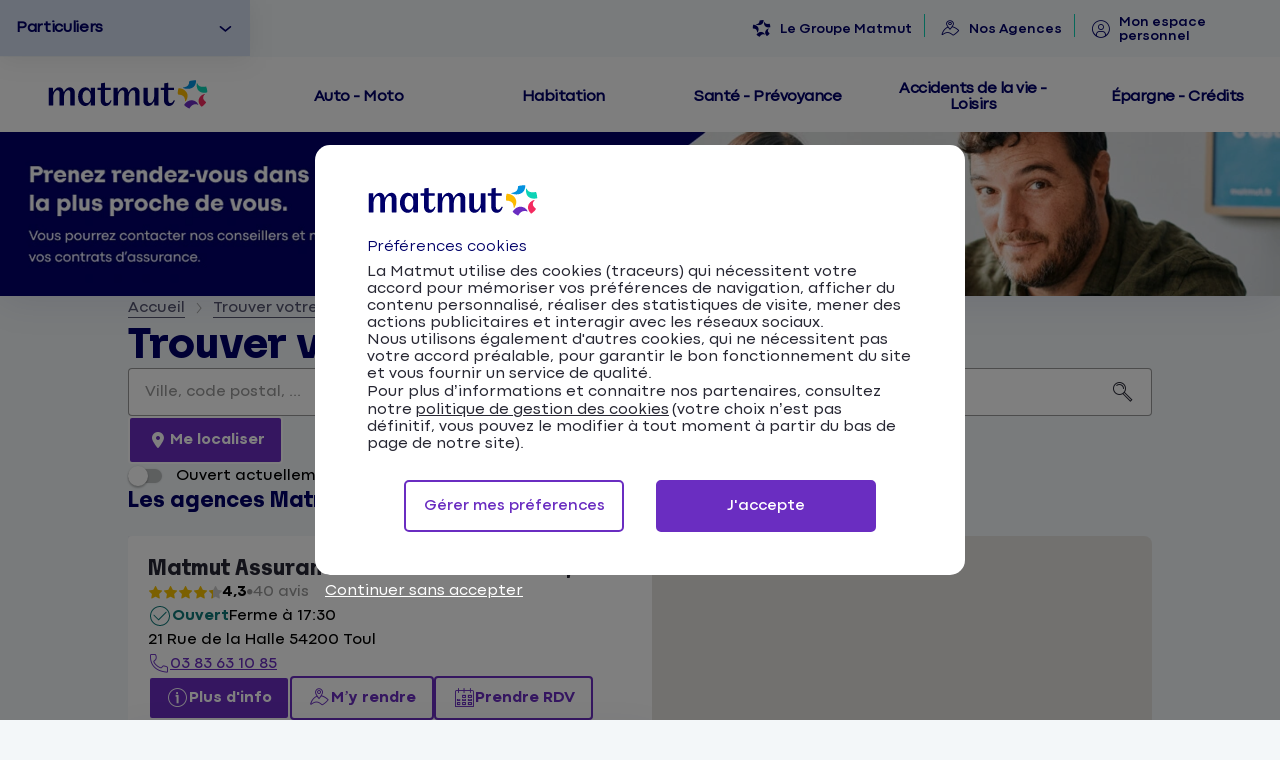

--- FILE ---
content_type: text/html; charset=UTF-8
request_url: https://agences.matmut.fr/grand-est/meurthe-et-moselle
body_size: 22709
content:
<!DOCTYPE html>
<html lang="fr">
    <head>
        <!-- Google Tag Manager -->

<script>
    var dataLayer = [{"AT_level2":"Annexes","AT_chapter1":"agences_matmut","AT_chapter2":"departement","AT_chapter3":"","AT_pageName":"liste"}];
</script>

<script>(function(w,d,s,l,i){w[l]=w[l]||[];w[l].push({'gtm.start':
new Date().getTime(),event:'gtm.js'});var f=d.getElementsByTagName(s)[0],
j=d.createElement(s),dl=l!='dataLayer'?'&l='+l:'';j.async=true;j.src=
'https://www.googletagmanager.com/gtm.js?id='+i+'&l=dataLayer';f.parentNode.insertBefore(j,f);
})(window,document,'script','dataLayer','GTM-NZFP2FK');</script>

        <meta charset="utf-8">
        <meta name="viewport" content="width=device-width, initial-scale=1">

                    <link rel="icon" href="https://agences.matmut.fr/images/favicon.ico">
        
        <!-- Map -->
        <script async
    src="https://maps.googleapis.com/maps/api/js?key=AIzaSyBwWgSLbgqDniIlGQQGXoNhbopJoJAx7Ow&amp;language=fr&amp;region=FR&amp;libraries=geometry%2Cplaces%2Cmarker&amp;callback=Function.prototype">
</script>
<script async src="https://unpkg.com/@googlemaps/markerclusterer@2.5.3/dist/index.min.js"></script>        
        
        

        <!-- Fonts -->
                            <link rel="preconnect" href="https://fonts.googleapis.com">
            <link rel="preconnect" href="https://fonts.gstatic.com" crossorigin>
                            <link href="https://fonts.googleapis.com/css2?family=Poppins:ital,wght@0,500;0,600;0,700;1,500" rel="stylesheet">
                    
        <!-- Styles -->
        <link href="/css/app.css?id=656ad2110ec019ea603f" rel="stylesheet">

        <!-- Scripts -->
        <script src="/js/app.js?id=0e9317796f8f639bd245" defer></script>

        <!-- SEO -->
                <title>Assurance Meurthe-et-Moselle - Nos agences Matmut</title>
                    <meta name="description" content="En quelques clics, rendez-vous dans une de nos agences Matmut en Meurthe-et-Moselle. Vous pourrez contacter nos conseillers et prendre rendez-vous en ligne ou faire un devis.">
                            <link rel="canonical" href="https://agences.matmut.fr/grand-est/meurthe-et-moselle">
                                    <script type="application/ld+json">
                {"@context":"https:\/\/schema.org","@type":"ItemList","url":"https:\/\/agences.matmut.fr\/grand-est\/meurthe-et-moselle","numberOfItems":4,"itemListElement":[{"@context":"https:\/\/schema.org","@type":"LocalBusiness","image":["https:\/\/partoo-storelocator-medias.s3.eu-west-1.amazonaws.com\/production\/matmut\/12409\/63cd3308-c087-4f0a-8268-cb2d596b2e77.jpg","https:\/\/partoo-storelocator-medias.s3.eu-west-1.amazonaws.com\/production\/matmut\/12414\/edaefa61-9156-47c4-b6ef-1fc94748d0e9.jpg","https:\/\/partoo-storelocator-medias.s3.eu-west-1.amazonaws.com\/production\/matmut\/12413\/c2094cae-c5e3-41cd-8525-cb118bcf57de.jpg","https:\/\/partoo-storelocator-medias.s3.eu-west-1.amazonaws.com\/production\/matmut\/12412\/ea8d7074-b6f5-4747-b038-e26207485850.jpg","https:\/\/partoo-storelocator-medias.s3.eu-west-1.amazonaws.com\/production\/matmut\/12411\/462b0365-c129-40f3-89eb-650bddbf64f3.jpg","https:\/\/partoo-storelocator-medias.s3.eu-west-1.amazonaws.com\/production\/matmut\/12410\/8a09a48b-e13e-4fb4-bd80-ffac7c85a404.jpg","https:\/\/partoo-storelocator-medias.s3.eu-west-1.amazonaws.com\/production\/matmut\/13432\/d21e0868-a654-4041-97ec-2f35e4fe4d70.jpg","https:\/\/partoo-storelocator-medias.s3.eu-west-1.amazonaws.com\/production\/matmut\/15284\/3b5c463b-131c-48c7-8284-c9050454239b.jpg","https:\/\/partoo-storelocator-medias.s3.eu-west-1.amazonaws.com\/production\/matmut\/16210\/7f680bab-d873-4b9a-b073-ba5a3e7bcfa4.jpg","https:\/\/partoo-storelocator-medias.s3.eu-west-1.amazonaws.com\/production\/matmut\/17653\/dee77acf-db74-4e1c-9a1a-01d45925e733.jpg","https:\/\/partoo-storelocator-medias.s3.eu-west-1.amazonaws.com\/production\/matmut\/18119\/8dc64430-7210-4634-ba91-c408f35273c2.jpg","https:\/\/partoo-storelocator-medias.s3.eu-west-1.amazonaws.com\/production\/matmut\/22386\/365c4203-75b8-488d-8769-cf36b7f38b46.jpg","https:\/\/partoo-storelocator-medias.s3.eu-west-1.amazonaws.com\/production\/matmut\/26753\/1dc9e55b-1d85-437d-be65-f0a1d9205de2.jpg","https:\/\/partoo-storelocator-medias.s3.eu-west-1.amazonaws.com\/production\/matmut\/28613\/f795dc85-b865-44cd-b8bc-de9de3c06338.jpg","https:\/\/partoo-storelocator-medias.s3.eu-west-1.amazonaws.com\/production\/matmut\/31410\/d8798d48-f0f1-49e5-adc6-9600e9a45a6a.jpg"],"@id":"https:\/\/agences.matmut.fr\/grand-est\/meurthe-et-moselle#store-79","name":"Matmut Assurances 9 Place du March\u00e9, Toul","address":{"@type":"PostalAddress","streetAddress":"21 Rue de la Halle","addressLocality":"Toul","addressCountry":"FR","postalCode":"54200"},"geo":{"@type":"GeoCoordinates","latitude":48.6727225,"longitude":5.8889133},"url":"https:\/\/agences.matmut.fr\/grand-est\/meurthe-et-moselle\/toul\/matmut-assurances-9-place-du-marche-toul-79","telephone":"0383631085","openingHoursSpecification":[{"@type":"OpeningHoursSpecification","dayOfWeek":["Monday"],"opens":"13:45","closes":"17:30"},{"@type":"OpeningHoursSpecification","dayOfWeek":["Tuesday"],"opens":"09:00","closes":"12:30"},{"@type":"OpeningHoursSpecification","dayOfWeek":["Tuesday"],"opens":"13:45","closes":"17:30"},{"@type":"OpeningHoursSpecification","dayOfWeek":["Wednesday"],"opens":"09:00","closes":"12:30"},{"@type":"OpeningHoursSpecification","dayOfWeek":["Wednesday"],"opens":"13:45","closes":"17:30"},{"@type":"OpeningHoursSpecification","dayOfWeek":["Thursday"],"opens":"10:00","closes":"12:30"},{"@type":"OpeningHoursSpecification","dayOfWeek":["Thursday"],"opens":"13:45","closes":"17:30"},{"@type":"OpeningHoursSpecification","dayOfWeek":["Friday"],"opens":"09:00","closes":"12:30"},{"@type":"OpeningHoursSpecification","dayOfWeek":["Friday"],"opens":"13:45","closes":"17:30"}],"aggregateRating":{"@type":"AggregateRating","reviewCount":40,"ratingCount":40,"ratingValue":"4.3"}},{"@context":"https:\/\/schema.org","@type":"LocalBusiness","image":["https:\/\/partoo-storelocator-medias.s3.eu-west-1.amazonaws.com\/production\/matmut\/501\/q6Q2qp0r-rNozlEwyqcJ0V0NW5p1EXV-XUgDlmXr8jgjSCfXqmdhZljSPlJCSXYZstwFKmKimG1dcKAy6w=s0.jpeg","https:\/\/partoo-storelocator-medias.s3.eu-west-1.amazonaws.com\/production\/matmut\/506\/iSBTDEw7741976OhSDhhlhsh6Rigz00jGMOfF2WR5WA.jpg","https:\/\/partoo-storelocator-medias.s3.eu-west-1.amazonaws.com\/production\/matmut\/505\/wG4YG-bFh2bhvcqm0Ljjq1Tj1FlPb6ApoVVwXPR0jGk.jpg","https:\/\/partoo-storelocator-medias.s3.eu-west-1.amazonaws.com\/production\/matmut\/504\/YjuInnrgL-BeydGcWs3BgPlDu3paQ0bSDO-KObzukZI.jpg","https:\/\/partoo-storelocator-medias.s3.eu-west-1.amazonaws.com\/production\/matmut\/503\/8z2DNzHRJjJPZiWamY9c_9nTWZATrmeNDxHpomX4gA8.jpg","https:\/\/partoo-storelocator-medias.s3.eu-west-1.amazonaws.com\/production\/matmut\/502\/1CfzXNM_lnOux6T8ibbgZp0QhFtiKemVWloNgYqrUgo.jpg","https:\/\/partoo-storelocator-medias.s3.eu-west-1.amazonaws.com\/production\/matmut\/13438\/d21e0868-a654-4041-97ec-2f35e4fe4d70.jpg","https:\/\/partoo-storelocator-medias.s3.eu-west-1.amazonaws.com\/production\/matmut\/15290\/3b5c463b-131c-48c7-8284-c9050454239b.jpg","https:\/\/partoo-storelocator-medias.s3.eu-west-1.amazonaws.com\/production\/matmut\/16216\/7f680bab-d873-4b9a-b073-ba5a3e7bcfa4.jpg","https:\/\/partoo-storelocator-medias.s3.eu-west-1.amazonaws.com\/production\/matmut\/17659\/dee77acf-db74-4e1c-9a1a-01d45925e733.jpg","https:\/\/partoo-storelocator-medias.s3.eu-west-1.amazonaws.com\/production\/matmut\/18125\/8dc64430-7210-4634-ba91-c408f35273c2.jpg","https:\/\/partoo-storelocator-medias.s3.eu-west-1.amazonaws.com\/production\/matmut\/22392\/365c4203-75b8-488d-8769-cf36b7f38b46.jpg","https:\/\/partoo-storelocator-medias.s3.eu-west-1.amazonaws.com\/production\/matmut\/26759\/1dc9e55b-1d85-437d-be65-f0a1d9205de2.jpg","https:\/\/partoo-storelocator-medias.s3.eu-west-1.amazonaws.com\/production\/matmut\/28619\/f795dc85-b865-44cd-b8bc-de9de3c06338.jpg","https:\/\/partoo-storelocator-medias.s3.eu-west-1.amazonaws.com\/production\/matmut\/31416\/d8798d48-f0f1-49e5-adc6-9600e9a45a6a.jpg"],"@id":"https:\/\/agences.matmut.fr\/grand-est\/meurthe-et-moselle#store-85","name":"Matmut Assurances 117\/119 Rue Saint-Dizier, Nancy","address":{"@type":"PostalAddress","streetAddress":"117\/119 Rue Saint-Dizier","addressLocality":"Nancy","addressCountry":"FR","postalCode":"54000"},"geo":{"@type":"GeoCoordinates","latitude":48.688311,"longitude":6.18462},"url":"https:\/\/agences.matmut.fr\/grand-est\/meurthe-et-moselle\/nancy\/matmut-assurances-117119-rue-saint-dizier-nancy-85","telephone":"0383355542","openingHoursSpecification":[{"@type":"OpeningHoursSpecification","dayOfWeek":["Monday"],"opens":"09:15","closes":"17:30"},{"@type":"OpeningHoursSpecification","dayOfWeek":["Tuesday"],"opens":"10:15","closes":"17:30"},{"@type":"OpeningHoursSpecification","dayOfWeek":["Wednesday"],"opens":"09:15","closes":"17:30"},{"@type":"OpeningHoursSpecification","dayOfWeek":["Thursday"],"opens":"09:15","closes":"17:30"},{"@type":"OpeningHoursSpecification","dayOfWeek":["Friday"],"opens":"09:15","closes":"17:30"},{"@type":"OpeningHoursSpecification","dayOfWeek":["Saturday"],"opens":"09:00","closes":"12:15"}],"aggregateRating":{"@type":"AggregateRating","reviewCount":182,"ratingCount":182,"ratingValue":"4.0"}},{"@context":"https:\/\/schema.org","@type":"LocalBusiness","image":["https:\/\/partoo-storelocator-medias.s3.eu-west-1.amazonaws.com\/production\/matmut\/492\/v-k85RnF-KJOfNokndr9q5Faw-d5yJL90bpSx5O4Ab6WErnqwYUDFefakzdRcoXcD67jpG6qphR4HVStRg=s0.jpeg","https:\/\/partoo-storelocator-medias.s3.eu-west-1.amazonaws.com\/production\/matmut\/496\/_2vqfjK6afXV1E-uEAFa27w_f5ZEWEM2oQmtjvo-CQA.png","https:\/\/partoo-storelocator-medias.s3.eu-west-1.amazonaws.com\/production\/matmut\/495\/AfBdGw7p-ZCUoVHqxI9qR8ll49vD84aaYlTMIDQZ7M8.jpg","https:\/\/partoo-storelocator-medias.s3.eu-west-1.amazonaws.com\/production\/matmut\/494\/8XwbFFRqpH_kUA4K9lp2YtSwf_SBh27hd4yGbtJTjrIEIje45VkuVDfkfstkc29lyGfDnkrf9XQKJtqh=s0.jpeg","https:\/\/partoo-storelocator-medias.s3.eu-west-1.amazonaws.com\/production\/matmut\/493\/fg3xvh6cJK8Ihglb0iSd6qzAxhMDBTygk2ANg4dl1uw-SU40vt7yXqqvpiqQI38BM4j7lz-yfk8fMnBE=s0.png","https:\/\/partoo-storelocator-medias.s3.eu-west-1.amazonaws.com\/production\/matmut\/13436\/d21e0868-a654-4041-97ec-2f35e4fe4d70.jpg","https:\/\/partoo-storelocator-medias.s3.eu-west-1.amazonaws.com\/production\/matmut\/15288\/3b5c463b-131c-48c7-8284-c9050454239b.jpg","https:\/\/partoo-storelocator-medias.s3.eu-west-1.amazonaws.com\/production\/matmut\/16214\/7f680bab-d873-4b9a-b073-ba5a3e7bcfa4.jpg","https:\/\/partoo-storelocator-medias.s3.eu-west-1.amazonaws.com\/production\/matmut\/17657\/dee77acf-db74-4e1c-9a1a-01d45925e733.jpg","https:\/\/partoo-storelocator-medias.s3.eu-west-1.amazonaws.com\/production\/matmut\/18123\/8dc64430-7210-4634-ba91-c408f35273c2.jpg","https:\/\/partoo-storelocator-medias.s3.eu-west-1.amazonaws.com\/production\/matmut\/22390\/365c4203-75b8-488d-8769-cf36b7f38b46.jpg","https:\/\/partoo-storelocator-medias.s3.eu-west-1.amazonaws.com\/production\/matmut\/26757\/1dc9e55b-1d85-437d-be65-f0a1d9205de2.jpg","https:\/\/partoo-storelocator-medias.s3.eu-west-1.amazonaws.com\/production\/matmut\/28617\/f795dc85-b865-44cd-b8bc-de9de3c06338.jpg","https:\/\/partoo-storelocator-medias.s3.eu-west-1.amazonaws.com\/production\/matmut\/31414\/d8798d48-f0f1-49e5-adc6-9600e9a45a6a.jpg"],"@id":"https:\/\/agences.matmut.fr\/grand-est\/meurthe-et-moselle#store-83","name":"Matmut Assurances 203\/205 Avenue du G\u00e9n\u00e9ral Leclerc, Vandoeuvre-l\u00e8s-Nancy","address":{"@type":"PostalAddress","streetAddress":"203\/205 Avenue du G\u00e9n\u00e9ral Leclerc","addressLocality":"Vandoeuvre-L\u00e8s-Nancy","addressCountry":"FR","postalCode":"54500"},"geo":{"@type":"GeoCoordinates","latitude":48.66787,"longitude":6.167669},"url":"https:\/\/agences.matmut.fr\/grand-est\/meurthe-et-moselle\/vandoeuvre-les-nancy\/matmut-assurances-203205-avenue-du-general-leclerc-vandoeuvre-les-nancy-83","telephone":"0383513984","openingHoursSpecification":[{"@type":"OpeningHoursSpecification","dayOfWeek":["Monday"],"opens":"09:15","closes":"12:30"},{"@type":"OpeningHoursSpecification","dayOfWeek":["Monday"],"opens":"14:00","closes":"17:30"},{"@type":"OpeningHoursSpecification","dayOfWeek":["Tuesday"],"opens":"10:15","closes":"12:30"},{"@type":"OpeningHoursSpecification","dayOfWeek":["Tuesday"],"opens":"14:00","closes":"17:30"},{"@type":"OpeningHoursSpecification","dayOfWeek":["Wednesday"],"opens":"09:15","closes":"12:30"},{"@type":"OpeningHoursSpecification","dayOfWeek":["Wednesday"],"opens":"14:00","closes":"17:30"},{"@type":"OpeningHoursSpecification","dayOfWeek":["Thursday"],"opens":"09:15","closes":"12:30"},{"@type":"OpeningHoursSpecification","dayOfWeek":["Thursday"],"opens":"14:00","closes":"17:30"},{"@type":"OpeningHoursSpecification","dayOfWeek":["Friday"],"opens":"09:15","closes":"12:30"},{"@type":"OpeningHoursSpecification","dayOfWeek":["Friday"],"opens":"14:00","closes":"17:30"}],"aggregateRating":{"@type":"AggregateRating","reviewCount":129,"ratingCount":129,"ratingValue":"4.4"}},{"@context":"https:\/\/schema.org","@type":"LocalBusiness","image":["https:\/\/partoo-storelocator-medias.s3.eu-west-1.amazonaws.com\/production\/matmut\/528\/oX4HMxqh0Y5CT9iem7bbuOnvyO-CW4mgpKgThiYKZQWf8aYxVV3VJrRFS0UVejeuTOfDP30xGdUtqjFXCQ=s0.jpeg","https:\/\/partoo-storelocator-medias.s3.eu-west-1.amazonaws.com\/production\/matmut\/532\/MArdniBC2OySSM2jGUMG0PhUjp1J24jIGWQBM4hxY7I.jpg","https:\/\/partoo-storelocator-medias.s3.eu-west-1.amazonaws.com\/production\/matmut\/531\/pQwpIQgqmmow4PvBD0WwdTHTFCgZBxWcfTUrQc-owiU.jpg","https:\/\/partoo-storelocator-medias.s3.eu-west-1.amazonaws.com\/production\/matmut\/530\/nXbQqec7QRrfEBHP_j-Lfd3IzTASql-uSM0SuDwOMFs.jpg","https:\/\/partoo-storelocator-medias.s3.eu-west-1.amazonaws.com\/production\/matmut\/529\/ZvrdsqOmkv9vs98ruM2UEScPa7nwfJk9DwHbt3ALowE.jpg","https:\/\/partoo-storelocator-medias.s3.eu-west-1.amazonaws.com\/production\/matmut\/13441\/d21e0868-a654-4041-97ec-2f35e4fe4d70.jpg","https:\/\/partoo-storelocator-medias.s3.eu-west-1.amazonaws.com\/production\/matmut\/15293\/3b5c463b-131c-48c7-8284-c9050454239b.jpg","https:\/\/partoo-storelocator-medias.s3.eu-west-1.amazonaws.com\/production\/matmut\/16219\/7f680bab-d873-4b9a-b073-ba5a3e7bcfa4.jpg","https:\/\/partoo-storelocator-medias.s3.eu-west-1.amazonaws.com\/production\/matmut\/17662\/dee77acf-db74-4e1c-9a1a-01d45925e733.jpg","https:\/\/partoo-storelocator-medias.s3.eu-west-1.amazonaws.com\/production\/matmut\/18128\/8dc64430-7210-4634-ba91-c408f35273c2.jpg","https:\/\/partoo-storelocator-medias.s3.eu-west-1.amazonaws.com\/production\/matmut\/22395\/365c4203-75b8-488d-8769-cf36b7f38b46.jpg","https:\/\/partoo-storelocator-medias.s3.eu-west-1.amazonaws.com\/production\/matmut\/26762\/1dc9e55b-1d85-437d-be65-f0a1d9205de2.jpg","https:\/\/partoo-storelocator-medias.s3.eu-west-1.amazonaws.com\/production\/matmut\/28622\/f795dc85-b865-44cd-b8bc-de9de3c06338.jpg","https:\/\/partoo-storelocator-medias.s3.eu-west-1.amazonaws.com\/production\/matmut\/31419\/d8798d48-f0f1-49e5-adc6-9600e9a45a6a.jpg"],"@id":"https:\/\/agences.matmut.fr\/grand-est\/meurthe-et-moselle#store-88","name":"Matmut Assurances 10 Rue Voltaire, Longwy","address":{"@type":"PostalAddress","streetAddress":"10 Rue Voltaire","addressLocality":"Longwy","addressCountry":"FR","postalCode":"54400"},"geo":{"@type":"GeoCoordinates","latitude":49.524683,"longitude":5.762418},"url":"https:\/\/agences.matmut.fr\/grand-est\/meurthe-et-moselle\/longwy\/matmut-assurances-10-rue-voltaire-longwy-88","telephone":"0382234808","openingHoursSpecification":[{"@type":"OpeningHoursSpecification","dayOfWeek":["Monday"],"opens":"09:00","closes":"12:15"},{"@type":"OpeningHoursSpecification","dayOfWeek":["Monday"],"opens":"14:00","closes":"17:30"},{"@type":"OpeningHoursSpecification","dayOfWeek":["Tuesday"],"opens":"10:00","closes":"12:15"},{"@type":"OpeningHoursSpecification","dayOfWeek":["Tuesday"],"opens":"14:00","closes":"17:30"},{"@type":"OpeningHoursSpecification","dayOfWeek":["Wednesday"],"opens":"09:00","closes":"12:15"},{"@type":"OpeningHoursSpecification","dayOfWeek":["Wednesday"],"opens":"14:00","closes":"17:30"},{"@type":"OpeningHoursSpecification","dayOfWeek":["Thursday"],"opens":"09:00","closes":"12:15"},{"@type":"OpeningHoursSpecification","dayOfWeek":["Thursday"],"opens":"14:00","closes":"17:30"},{"@type":"OpeningHoursSpecification","dayOfWeek":["Friday"],"opens":"09:00","closes":"12:15"},{"@type":"OpeningHoursSpecification","dayOfWeek":["Friday"],"opens":"14:00","closes":"17:30"},{"@type":"OpeningHoursSpecification","dayOfWeek":["Saturday"],"opens":"09:00","closes":"12:15"}],"aggregateRating":{"@type":"AggregateRating","reviewCount":121,"ratingCount":121,"ratingValue":"4.0"}}]}
            </script>
                <!-- External stuff -->
        <link rel="stylesheet" href="/ext/header-footer.min.css" type="text/css">
<script src="/ext/header-footer.min.js"></script>    </head>
    <body>
        <div id="overlay"></div>
        <div>
            <div class="b-ext b-ext--header">
                <header class="b-header" role="banner">
    <div class="gm">
        <header class="inactif">
            <a href="#" id="btnmenu" title="Ouvrir le menu navigation Matmut">
                <i class="icon icone-menu-burger" aria-hidden="true"></i>
                <span>Menu</span>
            </a>
            <a href="#" id="closemenu" title="Fermer le menu de navigation"><i class="icon icone-croix-x" aria-hidden="true"></i></a>
            <div id="raccourciHeader">
                <a id="evitement" href="#main">Aller au contenu</a>
                <div class="univers" role="listbox" aria-activedescendant="univers-select1">
                    <ul>
                        <li role="option" id="univers-select2" class=""><a href="https://www.matmut.fr/pro" class="univers-selection" title="Assurance Professionnels Matmut" tabindex="-1">Pros &amp; Entreprises</a></li>
                        <li role="option" id="univers-select3" class=""><a href="https://www.matmut.fr/agents-publics" class="univers-selection" title="Agents Publics" tabindex="-1">Agents Publics</a></li>
                        <li role="option" id="univers-select4" class=""><a href="https://www.matmut.fr/seniors" class="univers-selection" title="Assurance Senior Matmut" tabindex="-1">Seniors</a></li>
                        <li role="option" id="univers-select5" class=""><a href="https://www.matmut.fr/jeunes" class="univers-selection" title="Assurance Jeunes et Etudiants Matmut" tabindex="-1">Jeunes &amp; Etudiants</a></li>
                        <li role="option" id="univers-select1" class="selected"><a href="https://www.matmut.fr/" class="univers-selection" title="Assurance Particuliers Matmut" tabindex="0">Particuliers</a></li>
                    </ul>
                </div>

                <div class="espace">
                    <a class="groupeMatmut" href="https://www.matmut.fr/groupe-matmut/qui-sommes-nous.html" title="Le Groupe Matmut">
                        <i class="icon icone-groupe-matmut" aria-hidden="true"></i>
                        <span>Le Groupe Matmut</span>
                    </a>
                    <a href="https://www.matmut.fr/agences/" title="Agences Matmut">
                        <i id="header-icon-location" class="icon icone-geoloc-petale" aria-hidden="true"></i>
                        <span>Nos Agences</span>
                    </a>
                    <a href="https://www.matmut.fr/app/EspaceSocietaireInternet/#/accueil" class="espacePerso " title="Espace personnel Matmut">
                        <i class="icone icone-espace-perso" aria-hidden="true"></i>
                        <span>Mon espace personnel</span>
                    </a>
                </div>
            </div>
            <div id="conteneurlogo">
                <a href="https://www.matmut.fr/agents-publics/index" id="logo" title="Matmut">
                    <img src="/ext/assets/logo_matmut.svg" alt="Matmut">
                </a>
                <select class="headerPA" id="selectUnivers" onchange="location = this.options[this.selectedIndex].value;">
                    <option value="/">Particuliers</option>
                    <option value="/pro">Pros &amp; Entreprises</option>
                    <option value="/agents-publics/index" selected="">Agents Publics</option>
                    <option value="/seniors">Senior</option>
                    <option value="/jeunes">Jeunes &amp; Etudiants</option>
                </select>
                <a href="https://www.matmut.fr/app/EspaceSocietaireInternet/#/accueil" class="headerPA espacePerso" title="Espace personnel Matmut">
                    <i class="icon header-icon-espsoc icone-espace-perso" aria-hidden="true"></i>
                </a>

            </div>
            <div id="menuheader">
                <div id="logo-desktop">
                    <a href="https://www.matmut.fr/" title="Matmut">
                        <img src="/ext/assets/logo_matmut.svg" alt="Matmut">
                    </a>
                </div>
                <div id="navigation">
                    <div class="navigationHeader agents">
                        <a href="https://www.matmut.fr/assurance/auto"><span>Auto - Moto</span></a>
                        <a href="https://www.matmut.fr/assurance/habitation"><span>Habitation</span></a>
                        <a href="https://www.matmut.fr/mutuelle/mutuelle-sante"><span>Santé - Prévoyance</span></a>
                        <a href="https://www.matmut.fr/assurance/accident-vie"><span>Accidents de la vie - Loisirs</span></a>
                        <a href="https://www.matmut.fr/epargne-credit/epargne-financiere"><span>Épargne - Crédits</span></a>
                    </div>
                </div>
            </div>
            <nav id="menuhamb">
                <div id="headernav">
                    <select onchange="location = this.options[this.selectedIndex].value;">
                        <option value="/" selected>Particuliers</option>
                        <option value="/pro">Pros &amp; Entreprises</option>
                        <option value="/agents-publics">Agents Publics</option>
                        <option value="/seniors">Senior</option>
                        <option value="/jeunes">Jeunes &amp; Etudiants</option>
                        <option value="/groupe-matmut/qui-sommes-nous.html">Le Groupe Matmut</option>
                    </select>
                </div>
                <div class="raccourci">
                    <a href="https://www.matmut.fr/agences/"><i class="icon icone-geoloc-petale" aria-hidden="true"></i><span>Nos Agences</span></a>
                    <a href="https://www.matmut.fr/app/EspaceSocietaireInternet/#/accueil" title="Espace Personnel Matmut">
                        <i class="icon icone-espace-perso" aria-hidden="true"></i>
                        <span>Mon espace personnel</span>
                    </a>
                </div>
                <ul class="navigationNiv2">
                    <li><a href="https://www.matmut.fr/assurance/auto"><span>Auto - Moto</span></a></li>
                    <li><a href="https://www.matmut.fr/assurance/habitation"><span>Habitation</span></a></li>
                    <li><a href="https://www.matmut.fr/mutuelle/mutuelle-sante"><span>Santé - Prévoyance</span></a></li>
                    <li><a href="https://www.matmut.fr/assurance/accident-vie"><span>Accidents de la vie - Loisirs</span></a></li>
                    <li><a href="https://www.matmut.fr/epargne-credit/epargne-financiere"><span>Épargne - Crédits</span></a></li>
                </ul>
            </nav>
        </header>
    </div>
</header>
            </div>
                <div class="b-banner b-banner--area">
                    <picture class="b-banner__picture">
                                    <source media="(min-width:768px)" srcset="https://image-resize.partoo-store-locator.co/[base64]">
                                <img class="b-banner__img" src="https://image-resize.partoo-store-locator.co/[base64]" alt="">
            </picture>
            </div>
        </div>

            <main class="p-locator">
        <div class="p-locator__title-container">
                            <nav aria-label="Breadcrumb">
        <ol class="b-breadcrumbs" itemscope itemtype="https://schema.org/BreadcrumbList">
                            <li class="b-breadcrumbs__item" itemprop="itemListElement" itemscope itemtype="https://schema.org/ListItem">
                                            <a
                            class="b-breadcrumbs__item-link"
                            itemscope
                            itemtype="https://schema.org/WebPage"
                            itemprop="item"
                            href="https://www.matmut.fr"
                            itemid="https://www.matmut.fr"
                        >
                            <span class="b-breadcrumbs__item-content" itemprop="name">Accueil</span>
                        </a>
                                                                <span class="b-breadcrumbs__item-separator">
                            <span class="c-icon" >
    <i class="icon chevron"></i>
</span>                        </span>
                                        <meta itemprop="position" content="1">
                </li>
                            <li class="b-breadcrumbs__item" itemprop="itemListElement" itemscope itemtype="https://schema.org/ListItem">
                                            <a
                            class="b-breadcrumbs__item-link"
                            itemscope
                            itemtype="https://schema.org/WebPage"
                            itemprop="item"
                            href="https://agences.matmut.fr"
                            itemid="https://agences.matmut.fr"
                        >
                            <span class="b-breadcrumbs__item-content" itemprop="name">Trouver votre agence Matmut</span>
                        </a>
                                                                <span class="b-breadcrumbs__item-separator">
                            <span class="c-icon" >
    <i class="icon chevron"></i>
</span>                        </span>
                                        <meta itemprop="position" content="2">
                </li>
                            <li class="b-breadcrumbs__item" itemprop="itemListElement" itemscope itemtype="https://schema.org/ListItem">
                                            <a
                            class="b-breadcrumbs__item-link"
                            itemscope
                            itemtype="https://schema.org/WebPage"
                            itemprop="item"
                            href="https://agences.matmut.fr/grand-est"
                            itemid="https://agences.matmut.fr/grand-est"
                        >
                            <span class="b-breadcrumbs__item-content" itemprop="name">Grand Est</span>
                        </a>
                                                                <span class="b-breadcrumbs__item-separator b-breadcrumbs__item-separator--active">
                            <span class="c-icon" >
    <i class="icon chevron"></i>
</span>                        </span>
                                        <meta itemprop="position" content="3">
                </li>
                            <li class="b-breadcrumbs__item" itemprop="itemListElement" itemscope itemtype="https://schema.org/ListItem">
                                            <span
                            class="b-breadcrumbs__item-content b-breadcrumbs__item-content--active"
                            itemprop="name"
                            aria-current="page"
                        >
                            Meurthe-et-Moselle
                        </span>
                                                            <meta itemprop="position" content="4">
                </li>
                    </ol>
    </nav>
            
                            <p class="b-title">
    Trouver votre agence Matmut
</p>                    </div>

        <form
    id="searchform"
    
    class="b-form b-form--separated-autocomplete"
    method="get"
    action="https://agences.matmut.fr/resultats"
>
    <fieldset class="b-form__search-bar">
        <div class="b-form__input-wrapper">
            <div class="b-form__input-subwrapper">
                <label class="sr-only" for="search">Veuillez renseigner une adresse</label>
                <input
                    id="search"
                    class="b-form__input"
                    type="search"
                    name="search"
                    placeholder="Ville, code postal, ..."
                    title="Ville, code postal, ..."
                    value=""
                    role="combobox"
                    aria-autocomplete="list"
                    aria-controls="autocomplete"
                    aria-expanded="false"
                    autocomplete="off" />
                <button
                 aria-label="Recherche"     class=" c-button c-button--primary c-button--nolabel"
            type="submit"
>
            <span class="c-icon" >
    <i class="icon magnifier"></i>
</span>    
    
    
</button>	
                <ul id="autocomplete" class="b-form__autocomplete" role="listbox"></ul>
            </div>
            
        </div>

        <button
            title="Me localiser"     aria-label="Me localiser"     class="b-form__button c-button c-button--primary c-button--nolabel-tablet"
            id="locate" data-error-message="La géolocalisation a échoué. Veuillez activer votre géolocalisation."
>
            <span class="c-icon" >
    <i class="icon fa-solid fa-location-dot"></i>
</span>    
            <span class="c-button__label">
            <span >
                                    Me localiser
                            </span>
                    </span>
    
    
</button>
            </fieldset>

            <div class="b-form__filters-bar" id="filters-bar">
                            <fieldset class="c-togglegroup"  >
        <div class="b-form__filters-bar-section">
                                                    <label class="c-toggle">
    <input class="c-toggle__checkbox" type="checkbox" name="open" value="1"  role="switch" />
    <span class="c-toggle__track">
        <span class="c-toggle__knob"></span>
    </span>
    Ouvert actuellement
</label>
                            
                                            </div>
</fieldset>
                    </div>
    </form>
                    <p class="p-locator__area">Les agences Matmut Meurthe-et-Moselle</p>
        
        <div data-locator="{&quot;urls&quot;:{&quot;results&quot;:&quot;https:\/\/agences.matmut.fr\/resultats&quot;,&quot;ajaxified&quot;:[&quot;https:\/\/agences.matmut.fr&quot;,&quot;https:\/\/agences.matmut.fr\/resultats&quot;]},&quot;geolocate&quot;:false,&quot;request&quot;:&quot;new&quot;,&quot;lang&quot;:{&quot;map_search&quot;:&quot;locator.map_search&quot;}}" id="locator" class="p-locator__content">
    <div class="c-tabs p-locator__tabs" >
    <div class="c-tabs__nav" role="tablist" data-selectable="false">
        <button
    id="heading-list"
    class="c-tabs__nav-item "
    type="button"
    role="tab"
    aria-controls="pane-list"
            tabindex="0"
        aria-selected="true"
        
>
    Liste
</button>
            <button
    id="heading-map"
    class="c-tabs__nav-item "
    type="button"
    role="tab"
    aria-controls="pane-map"
        
>
    Carte
</button>
    </div>
    <div class="c-tabs__content">
        <div
    id="pane-list"
    class="c-tabs__pane "
    role="tabpanel"
    aria-labelledby="heading-list"
    
>
    <div id="results" class="p-locator__results-container" data-pages="1">
    <section
        id="results-list"
        class="p-locator__results-list"
        role="feed"
        aria-busy="false"
        aria-label="Liste des établissements correspondants à votre recherche"
    >
        <article
    class="b-result "
    data-id="79"
    data-lat="48.6727225"
    data-lng="5.8889133"
    data-tracking-category="POI list"
    data-tracking-store_id="67bdecaa40e119d3f3043aac"
            aria-labelledby="result-79"
        tabindex="0"
        aria-posinset="1"
        aria-setsize="4"
    >
    <header class="b-result__header">
        <div class="b-result__title-and-distance">
            <h2 class="b-result__title">
                <a
                    id="result-79"                    href="https://agences.matmut.fr/grand-est/meurthe-et-moselle/toul/matmut-assurances-9-place-du-marche-toul-79"
                >
                    Matmut Assurances 9 Place du Marché, Toul
                </a>
            </h2>
    
                    </div>

        <div class="b-rating">
        <div class="b-rating__stars" style="--rating: 4.3;">
            <span class="c-icon" >
    <i class="icon star"></i>
</span>            <span class="c-icon" >
    <i class="icon star"></i>
</span>            <span class="c-icon" >
    <i class="icon star"></i>
</span>            <span class="c-icon" >
    <i class="icon star"></i>
</span>            <span class="c-icon" >
    <i class="icon star"></i>
</span>        </div>

                    <div class="b-rating__grade">
                4,3
            </div>
        
        <span class="c-icon c-icon--rating-separator" >
    <i class="icon dot"></i>
</span>
        <div class="b-rating__count">
                                                    40 avis
                                </div>

            </div>
    </header>

    <div class="b-result__content">
        <p class="b-today">
                                        <span class="b-today__status b-today__status--open">
    <svg xmlns="http://www.w3.org/2000/svg" width="24" height="24" viewBox="0 0 24 24" fill="none">
        <path d="M17.7314 7.87012C17.9267 7.6748 18.2431 7.6748 18.4385 7.87012C18.6338 8.06494 18.6338 8.38184 18.4385 8.57715L10.5317 16.4839L5.56103 11.5127C5.36572 11.3174 5.36572 11.001 5.56103 10.8057C5.75634 10.6104 6.07275 10.6104 6.26806 10.8057L10.5317 15.0693L17.7314 7.87012Z" fill="#0E7979"/>
        <path fill-rule="evenodd" clip-rule="evenodd" d="M2.0166 11.9956C2.0166 6.49219 6.49414 2.01465 11.9975 2.01465C17.501 2.01465 21.9785 6.49219 21.9785 11.9956C21.9785 17.499 17.501 21.9766 11.9975 21.9766C6.49414 21.9766 2.0166 17.499 2.0166 11.9956ZM3.0166 11.9956C3.0166 16.9478 7.04541 20.9766 11.9975 20.9766C16.9497 20.9766 20.9785 16.9478 20.9785 11.9956C20.9785 7.04346 16.9497 3.01465 11.9975 3.01465C7.04541 3.01465 3.0166 7.04346 3.0166 11.9956Z" fill="#0E7979"/>
    </svg>
    Ouvert
</span>
    Ferme à 17:30
                            </p>
      
        <address class="b-result__address-and-contact">
            <p class="b-result__address">
                21 Rue de la Halle
                54200
                Toul
            </p>
    
                            <a
    href="tel:+33383631085"
        data-protected-link="CB43482D17222222252224222A202523"                 aria-label="03 83 63 10 85"     class="b-result__contact c-link c-link--violet"
    data-tracking-event="click" data-tracking-evname="click_CTA" data-tracking-item="phone"    data-trackingclient-event="click" data-trackingclient-evname="click_CTA" data-trackingclient-item="phone"    
>
            <span class="c-icon" >
    <i class="icon phone-outlined"></i>
</span>    
            <span class="c-link__label">
            <span  data-protected-text="2022102522102422102A20102523">
                                    03 83 63 10 85
                            </span>
                    </span>
    
    
</a>                    </address>
    </div>

    <footer class="b-result__buttons">
        <a
    href="https://agences.matmut.fr/grand-est/meurthe-et-moselle/toul/matmut-assurances-9-place-du-marche-toul-79"
                         aria-label="Plus d&#039;info"     class="p-locator__tabs c-button c-button--primary c-button--first-button"
    data-tracking-event="click" data-tracking-evname="click_CTA" data-tracking-item="more info"        
>
            <span class="c-icon" >
    <i class="icon info"></i>
</span>    
            <span class="c-button__label">
            <span >
                                    Plus d&#039;info
                            </span>
                    </span>
    
    
</a>        <div class="b-result__buttons__container">
            <a
    href="https://www.google.com/maps/dir/?api=1&amp;destination=21+Rue+de+la+Halle+54200+Toul&amp;destination_place_id=ChIJPRrP3pCulEcRaGWWuqV-Cl0"
                        target="_blank"
             aria-label="M’y rendre (ouverture dans un nouvel onglet)"     class="p-locator__tabs c-button c-button--w-50 c-button--reversed"
    data-tracking-event="click" data-tracking-evname="click_CTA" data-tracking-item="directions"        
>
            <span class="c-icon" >
    <i class="icon directions"></i>
</span>    
            <span class="c-button__label">
            <span >
                                    M’y rendre
                            </span>
                    </span>
    
    
</a>                            <a
    href="https://client.calizy.com/accounts/d5f1a2a0-bd55-418e-9153-710bcf6cf6cf/category?bid=5400"
                        target="_blank"
             aria-label="Prendre RDV (ouverture dans un nouvel onglet)"     class="p-locator__tabs c-button c-button--reversed"
    data-tracking-event="click" data-tracking-evname="click_CTA" data-tracking-item="appointment"        
>
            <span class="c-icon" >
    <i class="icon calendar"></i>
</span>    
            <span class="c-button__label">
            <span >
                                    Prendre RDV
                            </span>
                    </span>
    
    
</a>                </footer>
</article>
            <article
    class="b-result "
    data-id="85"
    data-lat="48.688311"
    data-lng="6.18462"
    data-tracking-category="POI list"
    data-tracking-store_id="67bded141f8635c12f043d4a"
            aria-labelledby="result-85"
        tabindex="0"
        aria-posinset="2"
        aria-setsize="4"
    >
    <header class="b-result__header">
        <div class="b-result__title-and-distance">
            <h2 class="b-result__title">
                <a
                    id="result-85"                    href="https://agences.matmut.fr/grand-est/meurthe-et-moselle/nancy/matmut-assurances-117119-rue-saint-dizier-nancy-85"
                >
                    Matmut Assurances 117/119 Rue Saint-Dizier, Nancy
                </a>
            </h2>
    
                    </div>

        <div class="b-rating">
        <div class="b-rating__stars" style="--rating: 4.0;">
            <span class="c-icon" >
    <i class="icon star"></i>
</span>            <span class="c-icon" >
    <i class="icon star"></i>
</span>            <span class="c-icon" >
    <i class="icon star"></i>
</span>            <span class="c-icon" >
    <i class="icon star"></i>
</span>            <span class="c-icon" >
    <i class="icon star"></i>
</span>        </div>

                    <div class="b-rating__grade">
                4,0
            </div>
        
        <span class="c-icon c-icon--rating-separator" >
    <i class="icon dot"></i>
</span>
        <div class="b-rating__count">
                                                    182 avis
                                </div>

            </div>
    </header>

    <div class="b-result__content">
        <p class="b-today">
                                        <span class="b-today__status b-today__status--open">
    <svg xmlns="http://www.w3.org/2000/svg" width="24" height="24" viewBox="0 0 24 24" fill="none">
        <path d="M17.7314 7.87012C17.9267 7.6748 18.2431 7.6748 18.4385 7.87012C18.6338 8.06494 18.6338 8.38184 18.4385 8.57715L10.5317 16.4839L5.56103 11.5127C5.36572 11.3174 5.36572 11.001 5.56103 10.8057C5.75634 10.6104 6.07275 10.6104 6.26806 10.8057L10.5317 15.0693L17.7314 7.87012Z" fill="#0E7979"/>
        <path fill-rule="evenodd" clip-rule="evenodd" d="M2.0166 11.9956C2.0166 6.49219 6.49414 2.01465 11.9975 2.01465C17.501 2.01465 21.9785 6.49219 21.9785 11.9956C21.9785 17.499 17.501 21.9766 11.9975 21.9766C6.49414 21.9766 2.0166 17.499 2.0166 11.9956ZM3.0166 11.9956C3.0166 16.9478 7.04541 20.9766 11.9975 20.9766C16.9497 20.9766 20.9785 16.9478 20.9785 11.9956C20.9785 7.04346 16.9497 3.01465 11.9975 3.01465C7.04541 3.01465 3.0166 7.04346 3.0166 11.9956Z" fill="#0E7979"/>
    </svg>
    Ouvert
</span>
    Ferme à 17:30
                            </p>
      
        <address class="b-result__address-and-contact">
            <p class="b-result__address">
                117/119 Rue Saint-Dizier
                54000
                Nancy
            </p>
    
                            <a
    href="tel:+33383355542"
        data-protected-link="CB43482D172222222522222323232B21"                 aria-label="03 83 35 55 42"     class="b-result__contact c-link c-link--violet"
    data-tracking-event="click" data-tracking-evname="click_CTA" data-tracking-item="phone"    data-trackingclient-event="click" data-trackingclient-evname="click_CTA" data-trackingclient-item="phone"    
>
            <span class="c-icon" >
    <i class="icon phone-outlined"></i>
</span>    
            <span class="c-link__label">
            <span  data-protected-text="2022102522102223102323102B21">
                                    03 83 35 55 42
                            </span>
                    </span>
    
    
</a>                    </address>
    </div>

    <footer class="b-result__buttons">
        <a
    href="https://agences.matmut.fr/grand-est/meurthe-et-moselle/nancy/matmut-assurances-117119-rue-saint-dizier-nancy-85"
                         aria-label="Plus d&#039;info"     class="p-locator__tabs c-button c-button--primary c-button--first-button"
    data-tracking-event="click" data-tracking-evname="click_CTA" data-tracking-item="more info"        
>
            <span class="c-icon" >
    <i class="icon info"></i>
</span>    
            <span class="c-button__label">
            <span >
                                    Plus d&#039;info
                            </span>
                    </span>
    
    
</a>        <div class="b-result__buttons__container">
            <a
    href="https://www.google.com/maps/dir/?api=1&amp;destination=117%2F119+Rue+Saint-Dizier+54000+Nancy&amp;destination_place_id=ChIJker0u26YlEcRkvKr_2DQXv4"
                        target="_blank"
             aria-label="M’y rendre (ouverture dans un nouvel onglet)"     class="p-locator__tabs c-button c-button--w-50 c-button--reversed"
    data-tracking-event="click" data-tracking-evname="click_CTA" data-tracking-item="directions"        
>
            <span class="c-icon" >
    <i class="icon directions"></i>
</span>    
            <span class="c-button__label">
            <span >
                                    M’y rendre
                            </span>
                    </span>
    
    
</a>                            <a
    href="https://client.calizy.com/accounts/d5f1a2a0-bd55-418e-9153-710bcf6cf6cf/category?bid=5402"
                        target="_blank"
             aria-label="Prendre RDV (ouverture dans un nouvel onglet)"     class="p-locator__tabs c-button c-button--reversed"
    data-tracking-event="click" data-tracking-evname="click_CTA" data-tracking-item="appointment"        
>
            <span class="c-icon" >
    <i class="icon calendar"></i>
</span>    
            <span class="c-button__label">
            <span >
                                    Prendre RDV
                            </span>
                    </span>
    
    
</a>                </footer>
</article>
            <article
    class="b-result "
    data-id="83"
    data-lat="48.66787"
    data-lng="6.167669"
    data-tracking-category="POI list"
    data-tracking-store_id="67bded131f86dc3167043d46"
            aria-labelledby="result-83"
        tabindex="0"
        aria-posinset="3"
        aria-setsize="4"
    >
    <header class="b-result__header">
        <div class="b-result__title-and-distance">
            <h2 class="b-result__title">
                <a
                    id="result-83"                    href="https://agences.matmut.fr/grand-est/meurthe-et-moselle/vandoeuvre-les-nancy/matmut-assurances-203205-avenue-du-general-leclerc-vandoeuvre-les-nancy-83"
                >
                    Matmut Assurances 203/205 Avenue du Général Leclerc, Vandoeuvre-lès-Nancy
                </a>
            </h2>
    
                    </div>

        <div class="b-rating">
        <div class="b-rating__stars" style="--rating: 4.4;">
            <span class="c-icon" >
    <i class="icon star"></i>
</span>            <span class="c-icon" >
    <i class="icon star"></i>
</span>            <span class="c-icon" >
    <i class="icon star"></i>
</span>            <span class="c-icon" >
    <i class="icon star"></i>
</span>            <span class="c-icon" >
    <i class="icon star"></i>
</span>        </div>

                    <div class="b-rating__grade">
                4,4
            </div>
        
        <span class="c-icon c-icon--rating-separator" >
    <i class="icon dot"></i>
</span>
        <div class="b-rating__count">
                                                    129 avis
                                </div>

            </div>
    </header>

    <div class="b-result__content">
        <p class="b-today">
                                        <span class="b-today__status b-today__status--open">
    <svg xmlns="http://www.w3.org/2000/svg" width="24" height="24" viewBox="0 0 24 24" fill="none">
        <path d="M17.7314 7.87012C17.9267 7.6748 18.2431 7.6748 18.4385 7.87012C18.6338 8.06494 18.6338 8.38184 18.4385 8.57715L10.5317 16.4839L5.56103 11.5127C5.36572 11.3174 5.36572 11.001 5.56103 10.8057C5.75634 10.6104 6.07275 10.6104 6.26806 10.8057L10.5317 15.0693L17.7314 7.87012Z" fill="#0E7979"/>
        <path fill-rule="evenodd" clip-rule="evenodd" d="M2.0166 11.9956C2.0166 6.49219 6.49414 2.01465 11.9975 2.01465C17.501 2.01465 21.9785 6.49219 21.9785 11.9956C21.9785 17.499 17.501 21.9766 11.9975 21.9766C6.49414 21.9766 2.0166 17.499 2.0166 11.9956ZM3.0166 11.9956C3.0166 16.9478 7.04541 20.9766 11.9975 20.9766C16.9497 20.9766 20.9785 16.9478 20.9785 11.9956C20.9785 7.04346 16.9497 3.01465 11.9975 3.01465C7.04541 3.01465 3.0166 7.04346 3.0166 11.9956Z" fill="#0E7979"/>
    </svg>
    Ouvert
</span>
    Ferme à 17:30
                            </p>
      
        <address class="b-result__address-and-contact">
            <p class="b-result__address">
                203/205 Avenue du Général Leclerc
                54500
                Vandoeuvre-Lès-Nancy
            </p>
    
                            <a
    href="tel:+33383513984"
        data-protected-link="CB43482D172222222522232A2226252B"                 aria-label="03 83 51 39 84"     class="b-result__contact c-link c-link--violet"
    data-tracking-event="click" data-tracking-evname="click_CTA" data-tracking-item="phone"    data-trackingclient-event="click" data-trackingclient-evname="click_CTA" data-trackingclient-item="phone"    
>
            <span class="c-icon" >
    <i class="icon phone-outlined"></i>
</span>    
            <span class="c-link__label">
            <span  data-protected-text="202210252210232A10222610252B">
                                    03 83 51 39 84
                            </span>
                    </span>
    
    
</a>                    </address>
    </div>

    <footer class="b-result__buttons">
        <a
    href="https://agences.matmut.fr/grand-est/meurthe-et-moselle/vandoeuvre-les-nancy/matmut-assurances-203205-avenue-du-general-leclerc-vandoeuvre-les-nancy-83"
                         aria-label="Plus d&#039;info"     class="p-locator__tabs c-button c-button--primary c-button--first-button"
    data-tracking-event="click" data-tracking-evname="click_CTA" data-tracking-item="more info"        
>
            <span class="c-icon" >
    <i class="icon info"></i>
</span>    
            <span class="c-button__label">
            <span >
                                    Plus d&#039;info
                            </span>
                    </span>
    
    
</a>        <div class="b-result__buttons__container">
            <a
    href="https://www.google.com/maps/dir/?api=1&amp;destination=203%2F205+Avenue+du+G%C3%A9n%C3%A9ral+Leclerc+54500+Vandoeuvre-L%C3%A8s-Nancy&amp;destination_place_id=ChIJJ_aRmYOYlEcRHxq4CNt4wZ0"
                        target="_blank"
             aria-label="M’y rendre (ouverture dans un nouvel onglet)"     class="p-locator__tabs c-button c-button--w-50 c-button--reversed"
    data-tracking-event="click" data-tracking-evname="click_CTA" data-tracking-item="directions"        
>
            <span class="c-icon" >
    <i class="icon directions"></i>
</span>    
            <span class="c-button__label">
            <span >
                                    M’y rendre
                            </span>
                    </span>
    
    
</a>                            <a
    href="https://client.calizy.com/accounts/d5f1a2a0-bd55-418e-9153-710bcf6cf6cf/category?bid=5412"
                        target="_blank"
             aria-label="Prendre RDV (ouverture dans un nouvel onglet)"     class="p-locator__tabs c-button c-button--reversed"
    data-tracking-event="click" data-tracking-evname="click_CTA" data-tracking-item="appointment"        
>
            <span class="c-icon" >
    <i class="icon calendar"></i>
</span>    
            <span class="c-button__label">
            <span >
                                    Prendre RDV
                            </span>
                    </span>
    
    
</a>                </footer>
</article>
            <article
    class="b-result "
    data-id="88"
    data-lat="49.524683"
    data-lng="5.762418"
    data-tracking-category="POI list"
    data-tracking-store_id="67bded14562824b22f043d4b"
            aria-labelledby="result-88"
        tabindex="0"
        aria-posinset="4"
        aria-setsize="4"
    >
    <header class="b-result__header">
        <div class="b-result__title-and-distance">
            <h2 class="b-result__title">
                <a
                    id="result-88"                    href="https://agences.matmut.fr/grand-est/meurthe-et-moselle/longwy/matmut-assurances-10-rue-voltaire-longwy-88"
                >
                    Matmut Assurances 10 Rue Voltaire, Longwy
                </a>
            </h2>
    
                    </div>

        <div class="b-rating">
        <div class="b-rating__stars" style="--rating: 4.0;">
            <span class="c-icon" >
    <i class="icon star"></i>
</span>            <span class="c-icon" >
    <i class="icon star"></i>
</span>            <span class="c-icon" >
    <i class="icon star"></i>
</span>            <span class="c-icon" >
    <i class="icon star"></i>
</span>            <span class="c-icon" >
    <i class="icon star"></i>
</span>        </div>

                    <div class="b-rating__grade">
                4,0
            </div>
        
        <span class="c-icon c-icon--rating-separator" >
    <i class="icon dot"></i>
</span>
        <div class="b-rating__count">
                                                    121 avis
                                </div>

            </div>
    </header>

    <div class="b-result__content">
        <p class="b-today">
                                        <span class="b-today__status b-today__status--open">
    <svg xmlns="http://www.w3.org/2000/svg" width="24" height="24" viewBox="0 0 24 24" fill="none">
        <path d="M17.7314 7.87012C17.9267 7.6748 18.2431 7.6748 18.4385 7.87012C18.6338 8.06494 18.6338 8.38184 18.4385 8.57715L10.5317 16.4839L5.56103 11.5127C5.36572 11.3174 5.36572 11.001 5.56103 10.8057C5.75634 10.6104 6.07275 10.6104 6.26806 10.8057L10.5317 15.0693L17.7314 7.87012Z" fill="#0E7979"/>
        <path fill-rule="evenodd" clip-rule="evenodd" d="M2.0166 11.9956C2.0166 6.49219 6.49414 2.01465 11.9975 2.01465C17.501 2.01465 21.9785 6.49219 21.9785 11.9956C21.9785 17.499 17.501 21.9766 11.9975 21.9766C6.49414 21.9766 2.0166 17.499 2.0166 11.9956ZM3.0166 11.9956C3.0166 16.9478 7.04541 20.9766 11.9975 20.9766C16.9497 20.9766 20.9785 16.9478 20.9785 11.9956C20.9785 7.04346 16.9497 3.01465 11.9975 3.01465C7.04541 3.01465 3.0166 7.04346 3.0166 11.9956Z" fill="#0E7979"/>
    </svg>
    Ouvert
</span>
    Ferme à 17:30
                            </p>
      
        <address class="b-result__address-and-contact">
            <p class="b-result__address">
                10 Rue Voltaire
                54400
                Longwy
            </p>
    
                            <a
    href="tel:+33382234808"
        data-protected-link="CB43482D17222222252121222B252025"                 aria-label="03 82 23 48 08"     class="b-result__contact c-link c-link--violet"
    data-tracking-event="click" data-tracking-evname="click_CTA" data-tracking-item="phone"    data-trackingclient-event="click" data-trackingclient-evname="click_CTA" data-trackingclient-item="phone"    
>
            <span class="c-icon" >
    <i class="icon phone-outlined"></i>
</span>    
            <span class="c-link__label">
            <span  data-protected-text="2022102521102122102B25102025">
                                    03 82 23 48 08
                            </span>
                    </span>
    
    
</a>                    </address>
    </div>

    <footer class="b-result__buttons">
        <a
    href="https://agences.matmut.fr/grand-est/meurthe-et-moselle/longwy/matmut-assurances-10-rue-voltaire-longwy-88"
                         aria-label="Plus d&#039;info"     class="p-locator__tabs c-button c-button--primary c-button--first-button"
    data-tracking-event="click" data-tracking-evname="click_CTA" data-tracking-item="more info"        
>
            <span class="c-icon" >
    <i class="icon info"></i>
</span>    
            <span class="c-button__label">
            <span >
                                    Plus d&#039;info
                            </span>
                    </span>
    
    
</a>        <div class="b-result__buttons__container">
            <a
    href="https://www.google.com/maps/dir/?api=1&amp;destination=10+Rue+Voltaire+54400+Longwy&amp;destination_place_id=ChIJA99Y93PI6kcR37CP7WpksPA"
                        target="_blank"
             aria-label="M’y rendre (ouverture dans un nouvel onglet)"     class="p-locator__tabs c-button c-button--w-50 c-button--reversed"
    data-tracking-event="click" data-tracking-evname="click_CTA" data-tracking-item="directions"        
>
            <span class="c-icon" >
    <i class="icon directions"></i>
</span>    
            <span class="c-button__label">
            <span >
                                    M’y rendre
                            </span>
                    </span>
    
    
</a>                            <a
    href="https://client.calizy.com/accounts/d5f1a2a0-bd55-418e-9153-710bcf6cf6cf/category?bid=5403"
                        target="_blank"
             aria-label="Prendre RDV (ouverture dans un nouvel onglet)"     class="p-locator__tabs c-button c-button--reversed"
    data-tracking-event="click" data-tracking-evname="click_CTA" data-tracking-item="appointment"        
>
            <span class="c-icon" >
    <i class="icon calendar"></i>
</span>    
            <span class="c-button__label">
            <span >
                                    Prendre RDV
                            </span>
                    </span>
    
    
</a>                </footer>
</article>
        </section>

    <div class="p-locator__more-results">
        <button
            title="Voir plus d&#039;agences"     aria-label="Voir plus d&#039;agences"     class="p-locator__tabs c-button c-button--primary"
            id="results-more"
>
    
            <span class="c-button__label">
            <span >
                                    Voir plus d&#039;agences
                            </span>
                    </span>
    
            <span class="c-icon" >
    <i class="icon chevron"></i>
</span>    
</button>    </div>
</div>
</div>
            
            <div
    id="pane-map"
    class="c-tabs__pane "
    role="tabpanel"
    aria-labelledby="heading-map"
    
>
    <script>
            window.maps = {
            "_icons": {"default":{"name":"default","url":"https:\/\/agences.matmut.fr\/images\/marker-default.svg","url_static":"https:\/\/agences.matmut.fr\/images\/marker-default.svg","size":[32,42],"anchor":[16,42]},"default:highlighted":{"name":"default:highlighted","url":"https:\/\/agences.matmut.fr\/images\/marker-highlighted.svg","url_static":"https:\/\/agences.matmut.fr\/images\/marker-highlighted.svg","size":[32,42],"anchor":[16,42]},"default:selected":{"name":"default:selected","url":"https:\/\/agences.matmut.fr\/images\/marker-selected.svg","url_static":"https:\/\/agences.matmut.fr\/images\/marker-selected.svg","size":[32,42],"anchor":[16,42]},"default:static":{"name":"default:static","url":"https:\/\/agences.matmut.fr\/images\/marker-static.png","url_static":"https:\/\/agences.matmut.fr\/images\/marker-static.png","size":[32,42],"anchor":[16,42]}}        };
        window.maps["map"] = {"bounds":{"south":48.66787,"west":5.727360312987325,"north":49.524683,"east":6.274449837012675},"markers":[{"id":1,"icon":"default","lat":44.838126,"lng":-0.587624,"url":"https:\/\/agences.matmut.fr\/ajax\/card\/1","visible":false},{"id":2,"icon":"default","lat":46.168239,"lng":1.872902,"url":"https:\/\/agences.matmut.fr\/ajax\/card\/2","visible":false},{"id":3,"icon":"default","lat":47.799098,"lng":1.067992,"url":"https:\/\/agences.matmut.fr\/ajax\/card\/3","visible":false},{"id":4,"icon":"default","lat":45.184549,"lng":0.715617,"url":"https:\/\/agences.matmut.fr\/ajax\/card\/4","visible":false},{"id":5,"icon":"default","lat":44.742777987897,"lng":-1.0992575141852,"url":"https:\/\/agences.matmut.fr\/ajax\/card\/5","visible":false},{"id":6,"icon":"default","lat":48.442766,"lng":1.480488,"url":"https:\/\/agences.matmut.fr\/ajax\/card\/6","visible":false},{"id":7,"icon":"default","lat":45.747294,"lng":-0.632809,"url":"https:\/\/agences.matmut.fr\/ajax\/card\/7","visible":false},{"id":8,"icon":"default","lat":44.79545,"lng":-0.667599,"url":"https:\/\/agences.matmut.fr\/ajax\/card\/8","visible":false},{"id":9,"icon":"default","lat":47.606298401671,"lng":1.3318568505402,"url":"https:\/\/agences.matmut.fr\/ajax\/card\/9","visible":false},{"id":10,"icon":"default","lat":44.866391,"lng":-0.512874,"url":"https:\/\/agences.matmut.fr\/ajax\/card\/10","visible":false},{"id":12,"icon":"default","lat":47.22243,"lng":2.067111,"url":"https:\/\/agences.matmut.fr\/ajax\/card\/12","visible":false},{"id":13,"icon":"default","lat":44.82511,"lng":-0.590061,"url":"https:\/\/agences.matmut.fr\/ajax\/card\/13","visible":false},{"id":14,"icon":"default","lat":46.159063,"lng":-1.146421,"url":"https:\/\/agences.matmut.fr\/ajax\/card\/14","visible":false},{"id":15,"icon":"default","lat":44.782008,"lng":-0.565735,"url":"https:\/\/agences.matmut.fr\/ajax\/card\/15","visible":false},{"id":16,"icon":"default","lat":44.855483,"lng":0.48557,"url":"https:\/\/agences.matmut.fr\/ajax\/card\/16","visible":false},{"id":17,"icon":"default","lat":45.662881,"lng":0.156403,"url":"https:\/\/agences.matmut.fr\/ajax\/card\/17","visible":false},{"id":18,"icon":"default","lat":47.425735,"lng":0.701059,"url":"https:\/\/agences.matmut.fr\/ajax\/card\/18","visible":false},{"id":19,"icon":"default","lat":47.996174,"lng":2.731323,"url":"https:\/\/agences.matmut.fr\/ajax\/card\/19","visible":false},{"id":20,"icon":"default","lat":47.92248,"lng":1.897907,"url":"https:\/\/agences.matmut.fr\/ajax\/card\/20","visible":false},{"id":21,"icon":"default","lat":47.685282853528,"lng":2.6330033537721,"url":"https:\/\/agences.matmut.fr\/ajax\/card\/21","visible":false},{"id":22,"icon":"default","lat":44.83269,"lng":-0.652831,"url":"https:\/\/agences.matmut.fr\/ajax\/card\/22","visible":false},{"id":23,"icon":"default","lat":44.856437,"lng":-0.617225,"url":"https:\/\/agences.matmut.fr\/ajax\/card\/23","visible":false},{"id":24,"icon":"default","lat":46.811815,"lng":1.69506,"url":"https:\/\/agences.matmut.fr\/ajax\/card\/24","visible":false},{"id":25,"icon":"default","lat":47.393426,"lng":0.686135,"url":"https:\/\/agences.matmut.fr\/ajax\/card\/25","visible":false},{"id":26,"icon":"default","lat":48.070775,"lng":1.332385,"url":"https:\/\/agences.matmut.fr\/ajax\/card\/26","visible":false},{"id":27,"icon":"default","lat":48.172239554982,"lng":2.2549268198377,"url":"https:\/\/agences.matmut.fr\/ajax\/card\/27","visible":false},{"id":28,"icon":"default","lat":45.834209,"lng":1.261022,"url":"https:\/\/agences.matmut.fr\/ajax\/card\/28","visible":false},{"id":29,"icon":"default","lat":47.10844,"lng":2.378635,"url":"https:\/\/agences.matmut.fr\/ajax\/card\/29","visible":false},{"id":30,"icon":"default","lat":45.625215,"lng":-1.023212,"url":"https:\/\/agences.matmut.fr\/ajax\/card\/30","visible":false},{"id":31,"icon":"default","lat":47.901549,"lng":1.907074,"url":"https:\/\/agences.matmut.fr\/ajax\/card\/31","visible":false},{"id":32,"icon":"default","lat":46.553749,"lng":0.305165,"url":"https:\/\/agences.matmut.fr\/ajax\/card\/32","visible":false},{"id":33,"icon":"default","lat":45.165286,"lng":1.531609,"url":"https:\/\/agences.matmut.fr\/ajax\/card\/33","visible":false},{"id":34,"icon":"default","lat":46.177372,"lng":-1.117445,"url":"https:\/\/agences.matmut.fr\/ajax\/card\/34","visible":false},{"id":35,"icon":"default","lat":45.935142,"lng":-0.962163,"url":"https:\/\/agences.matmut.fr\/ajax\/card\/35","visible":false},{"id":36,"icon":"default","lat":44.840672,"lng":-0.579583,"url":"https:\/\/agences.matmut.fr\/ajax\/card\/36","visible":false},{"id":37,"icon":"default","lat":44.853718,"lng":-0.538474,"url":"https:\/\/agences.matmut.fr\/ajax\/card\/37","visible":false},{"id":38,"icon":"default","lat":44.63232,"lng":-1.1463,"url":"https:\/\/agences.matmut.fr\/ajax\/card\/38","visible":false},{"id":39,"icon":"default","lat":44.841029,"lng":-0.559177,"url":"https:\/\/agences.matmut.fr\/ajax\/card\/39","visible":false},{"id":40,"icon":"default","lat":46.815471,"lng":0.544747,"url":"https:\/\/agences.matmut.fr\/ajax\/card\/40","visible":false},{"id":41,"icon":"default","lat":47.165849,"lng":0.240194,"url":"https:\/\/agences.matmut.fr\/ajax\/card\/41","visible":false},{"id":42,"icon":"default","lat":47.350498,"lng":0.700173,"url":"https:\/\/agences.matmut.fr\/ajax\/card\/42","visible":false},{"id":43,"icon":"default","lat":44.553195,"lng":-0.245944,"url":"https:\/\/agences.matmut.fr\/ajax\/card\/43","visible":false},{"id":44,"icon":"default","lat":46.72069,"lng":2.504554,"url":"https:\/\/agences.matmut.fr\/ajax\/card\/44","visible":false},{"id":45,"icon":"default","lat":47.421144,"lng":0.660085,"url":"https:\/\/agences.matmut.fr\/ajax\/card\/45","visible":false},{"id":46,"icon":"default","lat":44.904032,"lng":-0.223177,"url":"https:\/\/agences.matmut.fr\/ajax\/card\/46","visible":false},{"id":47,"icon":"default","lat":44.886055,"lng":-0.692603,"url":"https:\/\/agences.matmut.fr\/ajax\/card\/47","visible":false},{"id":48,"icon":"default","lat":47.41096,"lng":0.976347,"url":"https:\/\/agences.matmut.fr\/ajax\/card\/48","visible":false},{"id":49,"icon":"default","lat":48.736787,"lng":1.365255,"url":"https:\/\/agences.matmut.fr\/ajax\/card\/49","visible":false},{"id":50,"icon":"default","lat":44.853219,"lng":-0.572712,"url":"https:\/\/agences.matmut.fr\/ajax\/card\/50","visible":false},{"id":51,"icon":"default","lat":47.84371,"lng":1.921147,"url":"https:\/\/agences.matmut.fr\/ajax\/card\/51","visible":false},{"id":52,"icon":"default","lat":48.773032,"lng":5.161398,"url":"https:\/\/agences.matmut.fr\/ajax\/card\/52","visible":false},{"id":53,"icon":"default","lat":49.110025,"lng":7.068264,"url":"https:\/\/agences.matmut.fr\/ajax\/card\/53","visible":false},{"id":54,"icon":"default","lat":48.961531,"lng":4.365801,"url":"https:\/\/agences.matmut.fr\/ajax\/card\/54","visible":false},{"id":55,"icon":"default","lat":48.012446,"lng":6.601703,"url":"https:\/\/agences.matmut.fr\/ajax\/card\/55","visible":false},{"id":56,"icon":"default","lat":49.045397,"lng":3.402978,"url":"https:\/\/agences.matmut.fr\/ajax\/card\/56","visible":false},{"id":57,"icon":"default","lat":47.746308,"lng":7.343106,"url":"https:\/\/agences.matmut.fr\/ajax\/card\/57","visible":false},{"id":58,"icon":"default","lat":49.568444,"lng":3.625547,"url":"https:\/\/agences.matmut.fr\/ajax\/card\/58","visible":false},{"id":59,"icon":"default","lat":47.649073,"lng":6.853135,"url":"https:\/\/agences.matmut.fr\/ajax\/card\/59","visible":false},{"id":60,"icon":"default","lat":47.620396,"lng":6.155313,"url":"https:\/\/agences.matmut.fr\/ajax\/card\/60","visible":false},{"id":61,"icon":"default","lat":49.699335,"lng":4.92887,"url":"https:\/\/agences.matmut.fr\/ajax\/card\/61","visible":false},{"id":62,"icon":"default","lat":47.324292,"lng":5.037039,"url":"https:\/\/agences.matmut.fr\/ajax\/card\/62","visible":false},{"id":63,"icon":"default","lat":49.509532,"lng":4.366195,"url":"https:\/\/agences.matmut.fr\/ajax\/card\/63","visible":false},{"id":64,"icon":"default","lat":48.104564,"lng":5.142823,"url":"https:\/\/agences.matmut.fr\/ajax\/card\/64","visible":false},{"id":65,"icon":"default","lat":48.564732,"lng":7.760639,"url":"https:\/\/agences.matmut.fr\/ajax\/card\/65","visible":false},{"id":66,"icon":"default","lat":47.085397,"lng":5.481626,"url":"https:\/\/agences.matmut.fr\/ajax\/card\/66","visible":false},{"id":67,"icon":"default","lat":47.056775,"lng":6.605422,"url":"https:\/\/agences.matmut.fr\/ajax\/card\/67","visible":false},{"id":68,"icon":"default","lat":49.381405,"lng":3.325455,"url":"https:\/\/agences.matmut.fr\/ajax\/card\/68","visible":false},{"id":69,"icon":"default","lat":48.174256,"lng":6.447195,"url":"https:\/\/agences.matmut.fr\/ajax\/card\/69","visible":false},{"id":70,"icon":"default","lat":47.217947,"lng":5.953166,"url":"https:\/\/agences.matmut.fr\/ajax\/card\/70","visible":false},{"id":71,"icon":"default","lat":49.100185,"lng":6.15473,"url":"https:\/\/agences.matmut.fr\/ajax\/card\/71","visible":false},{"id":72,"icon":"default","lat":46.674653,"lng":5.550018,"url":"https:\/\/agences.matmut.fr\/ajax\/card\/72","visible":false},{"id":73,"icon":"default","lat":48.587731,"lng":7.745957,"url":"https:\/\/agences.matmut.fr\/ajax\/card\/73","visible":false},{"id":74,"icon":"default","lat":47.510466,"lng":6.79857,"url":"https:\/\/agences.matmut.fr\/ajax\/card\/74","visible":false},{"id":75,"icon":"default","lat":49.769314,"lng":4.723835,"url":"https:\/\/agences.matmut.fr\/ajax\/card\/75","visible":false},{"id":76,"icon":"default","lat":49.22757,"lng":4.036428,"url":"https:\/\/agences.matmut.fr\/ajax\/card\/76","visible":false},{"id":77,"icon":"default","lat":46.908791,"lng":6.339966,"url":"https:\/\/agences.matmut.fr\/ajax\/card\/77","visible":false},{"id":78,"icon":"default","lat":49.356729,"lng":6.16435,"url":"https:\/\/agences.matmut.fr\/ajax\/card\/78","visible":false},{"id":79,"icon":"default","lat":48.6727225,"lng":5.8889133,"url":"https:\/\/agences.matmut.fr\/ajax\/card\/79","visible":true},{"id":80,"icon":"default","lat":48.297635,"lng":4.076292,"url":"https:\/\/agences.matmut.fr\/ajax\/card\/80","visible":false},{"id":81,"icon":"default","lat":46.390555,"lng":5.864272,"url":"https:\/\/agences.matmut.fr\/ajax\/card\/81","visible":false},{"id":82,"icon":"default","lat":47.239044,"lng":6.025598,"url":"https:\/\/agences.matmut.fr\/ajax\/card\/82","visible":false},{"id":83,"icon":"default","lat":48.66787,"lng":6.167669,"url":"https:\/\/agences.matmut.fr\/ajax\/card\/83","visible":true},{"id":84,"icon":"default","lat":49.255119,"lng":4.033417,"url":"https:\/\/agences.matmut.fr\/ajax\/card\/84","visible":false},{"id":85,"icon":"default","lat":48.688311,"lng":6.18462,"url":"https:\/\/agences.matmut.fr\/ajax\/card\/85","visible":true},{"id":86,"icon":"default","lat":49.1352924,"lng":6.1698996,"url":"https:\/\/agences.matmut.fr\/ajax\/card\/86","visible":false},{"id":87,"icon":"default","lat":47.281861,"lng":5.008254,"url":"https:\/\/agences.matmut.fr\/ajax\/card\/87","visible":false},{"id":88,"icon":"default","lat":49.524683,"lng":5.762418,"url":"https:\/\/agences.matmut.fr\/ajax\/card\/88","visible":true},{"id":89,"icon":"default","lat":48.28697,"lng":6.951644,"url":"https:\/\/agences.matmut.fr\/ajax\/card\/89","visible":false},{"id":90,"icon":"default","lat":47.031185,"lng":4.842245,"url":"https:\/\/agences.matmut.fr\/ajax\/card\/90","visible":false},{"id":91,"icon":"default","lat":49.615794,"lng":3.220145,"url":"https:\/\/agences.matmut.fr\/ajax\/card\/91","visible":false},{"id":92,"icon":"default","lat":48.078784,"lng":7.352693,"url":"https:\/\/agences.matmut.fr\/ajax\/card\/92","visible":false},{"id":93,"icon":"default","lat":49.843194,"lng":3.278197,"url":"https:\/\/agences.matmut.fr\/ajax\/card\/93","visible":false},{"id":94,"icon":"default","lat":49.248235,"lng":3.997119,"url":"https:\/\/agences.matmut.fr\/ajax\/card\/94","visible":false},{"id":95,"icon":"default","lat":49.115116,"lng":6.182233,"url":"https:\/\/agences.matmut.fr\/ajax\/card\/95","visible":false},{"id":96,"icon":"default","lat":50.278813,"lng":3.973265,"url":"https:\/\/agences.matmut.fr\/ajax\/card\/96","visible":false},{"id":97,"icon":"default","lat":48.81401,"lng":7.792158,"url":"https:\/\/agences.matmut.fr\/ajax\/card\/97","visible":false},{"id":98,"icon":"default","lat":49.159663,"lng":5.384762,"url":"https:\/\/agences.matmut.fr\/ajax\/card\/98","visible":false},{"id":99,"icon":"default","lat":48.525275,"lng":7.70802,"url":"https:\/\/agences.matmut.fr\/ajax\/card\/99","visible":false},{"id":100,"icon":"default","lat":49.354965,"lng":0.513451,"url":"https:\/\/agences.matmut.fr\/ajax\/card\/100","visible":false},{"id":101,"icon":"default","lat":50.32633,"lng":3.390084,"url":"https:\/\/agences.matmut.fr\/ajax\/card\/101","visible":false},{"id":102,"icon":"default","lat":49.462607,"lng":1.12533,"url":"https:\/\/agences.matmut.fr\/ajax\/card\/102","visible":false},{"id":103,"icon":"default","lat":50.367422,"lng":3.081447,"url":"https:\/\/agences.matmut.fr\/ajax\/card\/103","visible":false},{"id":104,"icon":"default","lat":50.687292,"lng":2.881302,"url":"https:\/\/agences.matmut.fr\/ajax\/card\/104","visible":false},{"id":105,"icon":"default","lat":50.721806,"lng":1.609599,"url":"https:\/\/agences.matmut.fr\/ajax\/card\/105","visible":false},{"id":106,"icon":"default","lat":50.628557,"lng":3.068615,"url":"https:\/\/agences.matmut.fr\/ajax\/card\/106","visible":false},{"id":107,"icon":"default","lat":50.636007,"lng":3.06033,"url":"https:\/\/agences.matmut.fr\/ajax\/card\/107","visible":false},{"id":108,"icon":"default","lat":50.946702,"lng":1.857417,"url":"https:\/\/agences.matmut.fr\/ajax\/card\/108","visible":false},{"id":109,"icon":"default","lat":49.481938,"lng":1.04624,"url":"https:\/\/agences.matmut.fr\/ajax\/card\/109","visible":false},{"id":110,"icon":"default","lat":50.666922,"lng":3.21175,"url":"https:\/\/agences.matmut.fr\/ajax\/card\/110","visible":false},{"id":112,"icon":"default","lat":49.492355,"lng":0.10622,"url":"https:\/\/agences.matmut.fr\/ajax\/card\/112","visible":false},{"id":113,"icon":"default","lat":49.573465012124,"lng":0.47351585913851,"url":"https:\/\/agences.matmut.fr\/ajax\/card\/113","visible":false},{"id":114,"icon":"default","lat":49.419629,"lng":1.090678,"url":"https:\/\/agences.matmut.fr\/ajax\/card\/114","visible":false},{"id":115,"icon":"default","lat":50.530796,"lng":2.637732,"url":"https:\/\/agences.matmut.fr\/ajax\/card\/115","visible":false},{"id":116,"icon":"default","lat":51.028838,"lng":2.353147,"url":"https:\/\/agences.matmut.fr\/ajax\/card\/116","visible":false},{"id":117,"icon":"default","lat":49.21142,"lng":1.170872,"url":"https:\/\/agences.matmut.fr\/ajax\/card\/117","visible":false},{"id":118,"icon":"default","lat":50.481187,"lng":2.546979,"url":"https:\/\/agences.matmut.fr\/ajax\/card\/118","visible":false},{"id":119,"icon":"default","lat":49.421413,"lng":1.127347,"url":"https:\/\/agences.matmut.fr\/ajax\/card\/119","visible":false},{"id":120,"icon":"default","lat":49.543494,"lng":0.192657,"url":"https:\/\/agences.matmut.fr\/ajax\/card\/120","visible":false},{"id":121,"icon":"default","lat":49.895373,"lng":2.297879,"url":"https:\/\/agences.matmut.fr\/ajax\/card\/121","visible":false},{"id":122,"icon":"default","lat":50.692287,"lng":3.17646,"url":"https:\/\/agences.matmut.fr\/ajax\/card\/122","visible":false},{"id":123,"icon":"default","lat":50.174988,"lng":3.235644,"url":"https:\/\/agences.matmut.fr\/ajax\/card\/123","visible":false},{"id":124,"icon":"default","lat":50.104084,"lng":1.835025,"url":"https:\/\/agences.matmut.fr\/ajax\/card\/124","visible":false},{"id":125,"icon":"default","lat":50.352401,"lng":3.536681,"url":"https:\/\/agences.matmut.fr\/ajax\/card\/125","visible":false},{"id":126,"icon":"default","lat":50.751283,"lng":2.254579,"url":"https:\/\/agences.matmut.fr\/ajax\/card\/126","visible":false},{"id":127,"icon":"default","lat":50.431861,"lng":2.822545,"url":"https:\/\/agences.matmut.fr\/ajax\/card\/127","visible":false},{"id":128,"icon":"default","lat":49.443962,"lng":1.091462,"url":"https:\/\/agences.matmut.fr\/ajax\/card\/128","visible":false},{"id":129,"icon":"default","lat":49.756674,"lng":0.376954,"url":"https:\/\/agences.matmut.fr\/ajax\/card\/129","visible":false},{"id":130,"icon":"default","lat":49.419694,"lng":2.824394,"url":"https:\/\/agences.matmut.fr\/ajax\/card\/130","visible":false},{"id":131,"icon":"default","lat":50.636782,"lng":3.025136,"url":"https:\/\/agences.matmut.fr\/ajax\/card\/131","visible":false},{"id":132,"icon":"default","lat":49.287761,"lng":1.009427,"url":"https:\/\/agences.matmut.fr\/ajax\/card\/132","visible":false},{"id":133,"icon":"default","lat":50.360219,"lng":3.525041,"url":"https:\/\/agences.matmut.fr\/ajax\/card\/133","visible":false},{"id":134,"icon":"default","lat":49.521492,"lng":0.11149,"url":"https:\/\/agences.matmut.fr\/ajax\/card\/134","visible":false},{"id":135,"icon":"default","lat":49.925328,"lng":1.077536,"url":"https:\/\/agences.matmut.fr\/ajax\/card\/135","visible":false},{"id":136,"icon":"default","lat":49.732829,"lng":1.443153,"url":"https:\/\/agences.matmut.fr\/ajax\/card\/136","visible":false},{"id":137,"icon":"default","lat":49.416977,"lng":1.043166,"url":"https:\/\/agences.matmut.fr\/ajax\/card\/137","visible":false},{"id":138,"icon":"default","lat":49.42903,"lng":2.084058,"url":"https:\/\/agences.matmut.fr\/ajax\/card\/138","visible":false},{"id":139,"icon":"default","lat":49.281022,"lng":1.780128,"url":"https:\/\/agences.matmut.fr\/ajax\/card\/139","visible":false},{"id":140,"icon":"default","lat":49.878131,"lng":2.282693,"url":"https:\/\/agences.matmut.fr\/ajax\/card\/140","visible":false},{"id":141,"icon":"default","lat":50.420834776609,"lng":2.9490778134918,"url":"https:\/\/agences.matmut.fr\/ajax\/card\/141","visible":false},{"id":143,"icon":"default","lat":49.433914,"lng":1.085231,"url":"https:\/\/agences.matmut.fr\/ajax\/card\/143","visible":false},{"id":144,"icon":"default","lat":50.05838,"lng":1.382563,"url":"https:\/\/agences.matmut.fr\/ajax\/card\/144","visible":false},{"id":145,"icon":"default","lat":50.723515,"lng":3.158145,"url":"https:\/\/agences.matmut.fr\/ajax\/card\/145","visible":false},{"id":146,"icon":"default","lat":49.026718,"lng":1.148646,"url":"https:\/\/agences.matmut.fr\/ajax\/card\/146","visible":false},{"id":147,"icon":"default","lat":49.087545,"lng":0.590144,"url":"https:\/\/agences.matmut.fr\/ajax\/card\/147","visible":false},{"id":148,"icon":"default","lat":50.291703,"lng":2.775817,"url":"https:\/\/agences.matmut.fr\/ajax\/card\/148","visible":false},{"id":149,"icon":"default","lat":49.460622,"lng":1.079757,"url":"https:\/\/agences.matmut.fr\/ajax\/card\/149","visible":false},{"id":150,"icon":"default","lat":49.092378,"lng":1.487662,"url":"https:\/\/agences.matmut.fr\/ajax\/card\/150","visible":false},{"id":151,"icon":"default","lat":49.247446,"lng":1.417422,"url":"https:\/\/agences.matmut.fr\/ajax\/card\/151","visible":false},{"id":152,"icon":"default","lat":49.231192,"lng":2.46457,"url":"https:\/\/agences.matmut.fr\/ajax\/card\/152","visible":false},{"id":153,"icon":"default","lat":43.604373,"lng":2.246313,"url":"https:\/\/agences.matmut.fr\/ajax\/card\/153","visible":false},{"id":154,"icon":"default","lat":49.521183,"lng":0.534347,"url":"https:\/\/agences.matmut.fr\/ajax\/card\/154","visible":false},{"id":155,"icon":"default","lat":49.009206,"lng":1.152063,"url":"https:\/\/agences.matmut.fr\/ajax\/card\/155","visible":false},{"id":156,"icon":"default","lat":49.617404,"lng":0.753231,"url":"https:\/\/agences.matmut.fr\/ajax\/card\/156","visible":false},{"id":157,"icon":"default","lat":49.545783,"lng":0.952433,"url":"https:\/\/agences.matmut.fr\/ajax\/card\/157","visible":false},{"id":158,"icon":"default","lat":51.036589,"lng":2.375345,"url":"https:\/\/agences.matmut.fr\/ajax\/card\/158","visible":false},{"id":159,"icon":"default","lat":43.219214,"lng":2.344124,"url":"https:\/\/agences.matmut.fr\/ajax\/card\/159","visible":false},{"id":160,"icon":"default","lat":43.109129,"lng":0.72238,"url":"https:\/\/agences.matmut.fr\/ajax\/card\/160","visible":false},{"id":161,"icon":"default","lat":43.576682,"lng":1.451277,"url":"https:\/\/agences.matmut.fr\/ajax\/card\/161","visible":false},{"id":162,"icon":"default","lat":44.443842,"lng":1.441697,"url":"https:\/\/agences.matmut.fr\/ajax\/card\/162","visible":false},{"id":163,"icon":"default","lat":44.928184,"lng":2.442086,"url":"https:\/\/agences.matmut.fr\/ajax\/card\/163","visible":false},{"id":164,"icon":"default","lat":43.489632,"lng":-0.774381,"url":"https:\/\/agences.matmut.fr\/ajax\/card\/164","visible":false},{"id":165,"icon":"default","lat":43.590899,"lng":3.890882,"url":"https:\/\/agences.matmut.fr\/ajax\/card\/165","visible":false},{"id":166,"icon":"default","lat":43.230864,"lng":0.081905,"url":"https:\/\/agences.matmut.fr\/ajax\/card\/166","visible":false},{"id":167,"icon":"default","lat":43.491654,"lng":2.375052,"url":"https:\/\/agences.matmut.fr\/ajax\/card\/167","visible":false},{"id":168,"icon":"default","lat":43.920018,"lng":2.110236,"url":"https:\/\/agences.matmut.fr\/ajax\/card\/168","visible":false},{"id":169,"icon":"default","lat":43.603312,"lng":1.450326,"url":"https:\/\/agences.matmut.fr\/ajax\/card\/169","visible":false},{"id":170,"icon":"default","lat":43.467694,"lng":1.327914,"url":"https:\/\/agences.matmut.fr\/ajax\/card\/170","visible":false},{"id":171,"icon":"default","lat":43.708306,"lng":-1.047986,"url":"https:\/\/agences.matmut.fr\/ajax\/card\/171","visible":false},{"id":172,"icon":"default","lat":43.606028,"lng":3.8784,"url":"https:\/\/agences.matmut.fr\/ajax\/card\/172","visible":false},{"id":173,"icon":"default","lat":42.700878,"lng":2.892297,"url":"https:\/\/agences.matmut.fr\/ajax\/card\/173","visible":false},{"id":174,"icon":"default","lat":43.497715,"lng":-1.486542,"url":"https:\/\/agences.matmut.fr\/ajax\/card\/174","visible":false},{"id":175,"icon":"default","lat":43.61013,"lng":1.33568,"url":"https:\/\/agences.matmut.fr\/ajax\/card\/175","visible":false},{"id":176,"icon":"default","lat":43.625277,"lng":3.838144,"url":"https:\/\/agences.matmut.fr\/ajax\/card\/176","visible":false},{"id":177,"icon":"default","lat":43.176578,"lng":3.023853,"url":"https:\/\/agences.matmut.fr\/ajax\/card\/177","visible":false},{"id":178,"icon":"default","lat":44.050474,"lng":2.157984,"url":"https:\/\/agences.matmut.fr\/ajax\/card\/178","visible":false},{"id":179,"icon":"default","lat":43.630047,"lng":3.902475,"url":"https:\/\/agences.matmut.fr\/ajax\/card\/179","visible":false},{"id":180,"icon":"default","lat":44.392743,"lng":2.602788,"url":"https:\/\/agences.matmut.fr\/ajax\/card\/180","visible":false},{"id":181,"icon":"default","lat":43.676014,"lng":4.131847,"url":"https:\/\/agences.matmut.fr\/ajax\/card\/181","visible":false},{"id":182,"icon":"default","lat":43.31849,"lng":-0.359602,"url":"https:\/\/agences.matmut.fr\/ajax\/card\/182","visible":false},{"id":183,"icon":"default","lat":43.345116,"lng":3.237815,"url":"https:\/\/agences.matmut.fr\/ajax\/card\/183","visible":false},{"id":184,"icon":"default","lat":43.100505,"lng":1.624434,"url":"https:\/\/agences.matmut.fr\/ajax\/card\/184","visible":false},{"id":185,"icon":"default","lat":43.644423,"lng":1.385398,"url":"https:\/\/agences.matmut.fr\/ajax\/card\/185","visible":false},{"id":186,"icon":"default","lat":43.494087,"lng":-1.46757,"url":"https:\/\/agences.matmut.fr\/ajax\/card\/186","visible":false},{"id":187,"icon":"default","lat":44.018742,"lng":1.356768,"url":"https:\/\/agences.matmut.fr\/ajax\/card\/187","visible":false},{"id":188,"icon":"default","lat":43.929438,"lng":2.147314,"url":"https:\/\/agences.matmut.fr\/ajax\/card\/188","visible":false},{"id":189,"icon":"default","lat":44.038782,"lng":1.379856,"url":"https:\/\/agences.matmut.fr\/ajax\/card\/189","visible":false},{"id":190,"icon":"default","lat":43.216267,"lng":2.355577,"url":"https:\/\/agences.matmut.fr\/ajax\/card\/190","visible":false},{"id":191,"icon":"default","lat":49.044709,"lng":3.955029,"url":"https:\/\/agences.matmut.fr\/ajax\/card\/191","visible":false},{"id":192,"icon":"default","lat":43.346375,"lng":3.217151,"url":"https:\/\/agences.matmut.fr\/ajax\/card\/192","visible":false},{"id":193,"icon":"default","lat":44.403834,"lng":0.689881,"url":"https:\/\/agences.matmut.fr\/ajax\/card\/193","visible":false},{"id":194,"icon":"default","lat":43.566539,"lng":1.395638,"url":"https:\/\/agences.matmut.fr\/ajax\/card\/194","visible":false},{"id":195,"icon":"default","lat":43.185237,"lng":3.000997,"url":"https:\/\/agences.matmut.fr\/ajax\/card\/195","visible":false},{"id":196,"icon":"default","lat":42.691102,"lng":2.900877,"url":"https:\/\/agences.matmut.fr\/ajax\/card\/196","visible":false},{"id":197,"icon":"default","lat":44.182807,"lng":0.631681,"url":"https:\/\/agences.matmut.fr\/ajax\/card\/197","visible":false},{"id":198,"icon":"default","lat":44.103077,"lng":1.085266,"url":"https:\/\/agences.matmut.fr\/ajax\/card\/198","visible":false},{"id":199,"icon":"default","lat":43.312416,"lng":3.474325,"url":"https:\/\/agences.matmut.fr\/ajax\/card\/199","visible":false},{"id":200,"icon":"default","lat":43.300251,"lng":-0.369338,"url":"https:\/\/agences.matmut.fr\/ajax\/card\/200","visible":false},{"id":201,"icon":"default","lat":43.456475,"lng":2.00283,"url":"https:\/\/agences.matmut.fr\/ajax\/card\/201","visible":false},{"id":202,"icon":"default","lat":44.507173,"lng":0.145563,"url":"https:\/\/agences.matmut.fr\/ajax\/card\/202","visible":false},{"id":203,"icon":"default","lat":44.348924,"lng":2.036767,"url":"https:\/\/agences.matmut.fr\/ajax\/card\/203","visible":false},{"id":204,"icon":"default","lat":43.617459,"lng":1.437134,"url":"https:\/\/agences.matmut.fr\/ajax\/card\/204","visible":false},{"id":205,"icon":"default","lat":43.23521,"lng":0.07226,"url":"https:\/\/agences.matmut.fr\/ajax\/card\/205","visible":false},{"id":206,"icon":"default","lat":43.89981,"lng":-0.484306,"url":"https:\/\/agences.matmut.fr\/ajax\/card\/206","visible":false},{"id":207,"icon":"default","lat":43.657977,"lng":1.481051,"url":"https:\/\/agences.matmut.fr\/ajax\/card\/207","visible":false},{"id":208,"icon":"default","lat":44.101031,"lng":3.078082,"url":"https:\/\/agences.matmut.fr\/ajax\/card\/208","visible":false},{"id":209,"icon":"default","lat":43.548854,"lng":1.506065,"url":"https:\/\/agences.matmut.fr\/ajax\/card\/209","visible":false},{"id":210,"icon":"default","lat":43.494242,"lng":-1.517469,"url":"https:\/\/agences.matmut.fr\/ajax\/card\/210","visible":false},{"id":211,"icon":"default","lat":43.701034,"lng":1.820056,"url":"https:\/\/agences.matmut.fr\/ajax\/card\/211","visible":false},{"id":212,"icon":"default","lat":43.407129,"lng":3.696892,"url":"https:\/\/agences.matmut.fr\/ajax\/card\/212","visible":false},{"id":213,"icon":"default","lat":43.665204042258,"lng":0.61079216588,"url":"https:\/\/agences.matmut.fr\/ajax\/card\/213","visible":false},{"id":214,"icon":"default","lat":43.610523,"lng":3.849086,"url":"https:\/\/agences.matmut.fr\/ajax\/card\/214","visible":false},{"id":215,"icon":"default","lat":43.696759,"lng":1.399804,"url":"https:\/\/agences.matmut.fr\/ajax\/card\/215","visible":false},{"id":216,"icon":"default","lat":49.14553,"lng":0.223501,"url":"https:\/\/agences.matmut.fr\/ajax\/card\/216","visible":false},{"id":217,"icon":"default","lat":49.139973,"lng":-0.376442,"url":"https:\/\/agences.matmut.fr\/ajax\/card\/217","visible":false},{"id":218,"icon":"default","lat":49.203381,"lng":-0.329986,"url":"https:\/\/agences.matmut.fr\/ajax\/card\/218","visible":false},{"id":219,"icon":"default","lat":48.729214,"lng":-3.460466,"url":"https:\/\/agences.matmut.fr\/ajax\/card\/219","visible":false},{"id":220,"icon":"default","lat":48.510188,"lng":-2.757244,"url":"https:\/\/agences.matmut.fr\/ajax\/card\/220","visible":false},{"id":221,"icon":"default","lat":43.302455,"lng":-0.396527,"url":"https:\/\/agences.matmut.fr\/ajax\/card\/221","visible":false},{"id":222,"icon":"default","lat":47.190358,"lng":-1.547774,"url":"https:\/\/agences.matmut.fr\/ajax\/card\/222","visible":false},{"id":223,"icon":"default","lat":48.125232,"lng":-1.656052,"url":"https:\/\/agences.matmut.fr\/ajax\/card\/223","visible":false},{"id":224,"icon":"default","lat":47.767321,"lng":-3.354928,"url":"https:\/\/agences.matmut.fr\/ajax\/card\/224","visible":false},{"id":225,"icon":"default","lat":47.667227,"lng":-2.786257,"url":"https:\/\/agences.matmut.fr\/ajax\/card\/225","visible":false},{"id":226,"icon":"default","lat":48.352593,"lng":-1.197482,"url":"https:\/\/agences.matmut.fr\/ajax\/card\/226","visible":false},{"id":227,"icon":"default","lat":47.65104,"lng":-2.086037,"url":"https:\/\/agences.matmut.fr\/ajax\/card\/227","visible":false},{"id":228,"icon":"default","lat":46.497011,"lng":-1.782401,"url":"https:\/\/agences.matmut.fr\/ajax\/card\/228","visible":false},{"id":229,"icon":"default","lat":48.071877,"lng":-0.764365,"url":"https:\/\/agences.matmut.fr\/ajax\/card\/229","visible":false},{"id":230,"icon":"default","lat":48.130274,"lng":-1.689489,"url":"https:\/\/agences.matmut.fr\/ajax\/card\/230","visible":false},{"id":231,"icon":"default","lat":48.025156,"lng":0.178148,"url":"https:\/\/agences.matmut.fr\/ajax\/card\/231","visible":false},{"id":232,"icon":"default","lat":47.061634,"lng":-0.889308,"url":"https:\/\/agences.matmut.fr\/ajax\/card\/232","visible":false},{"id":233,"icon":"default","lat":49.114137,"lng":-1.092792,"url":"https:\/\/agences.matmut.fr\/ajax\/card\/233","visible":false},{"id":234,"icon":"default","lat":48.386072,"lng":-4.527828,"url":"https:\/\/agences.matmut.fr\/ajax\/card\/234","visible":false},{"id":235,"icon":"default","lat":48.744025,"lng":-0.021071,"url":"https:\/\/agences.matmut.fr\/ajax\/card\/235","visible":false},{"id":236,"icon":"default","lat":47.751434,"lng":-3.364935,"url":"https:\/\/agences.matmut.fr\/ajax\/card\/236","visible":false},{"id":237,"icon":"default","lat":47.259670317771,"lng":-0.078982648775955,"url":"https:\/\/agences.matmut.fr\/ajax\/card\/237","visible":false},{"id":238,"icon":"default","lat":47.984281,"lng":0.184547,"url":"https:\/\/agences.matmut.fr\/ajax\/card\/238","visible":false},{"id":239,"icon":"default","lat":47.5031,"lng":-0.586137,"url":"https:\/\/agences.matmut.fr\/ajax\/card\/239","visible":false},{"id":240,"icon":"default","lat":48.098194,"lng":-1.675431,"url":"https:\/\/agences.matmut.fr\/ajax\/card\/240","visible":false},{"id":241,"icon":"default","lat":47.22083,"lng":-1.563192,"url":"https:\/\/agences.matmut.fr\/ajax\/card\/241","visible":false},{"id":242,"icon":"default","lat":48.749808,"lng":-0.566122,"url":"https:\/\/agences.matmut.fr\/ajax\/card\/242","visible":false},{"id":243,"icon":"default","lat":47.975893,"lng":-4.097185,"url":"https:\/\/agences.matmut.fr\/ajax\/card\/243","visible":false},{"id":244,"icon":"default","lat":49.361207,"lng":0.086663,"url":"https:\/\/agences.matmut.fr\/ajax\/card\/244","visible":false},{"id":245,"icon":"default","lat":46.847749,"lng":-1.878653,"url":"https:\/\/agences.matmut.fr\/ajax\/card\/245","visible":false},{"id":246,"icon":"default","lat":48.7636,"lng":0.625165,"url":"https:\/\/agences.matmut.fr\/ajax\/card\/246","visible":false},{"id":247,"icon":"default","lat":49.18203,"lng":-0.35751,"url":"https:\/\/agences.matmut.fr\/ajax\/card\/247","visible":false},{"id":248,"icon":"default","lat":48.059813,"lng":-2.967652,"url":"https:\/\/agences.matmut.fr\/ajax\/card\/248","visible":false},{"id":249,"icon":"default","lat":47.699511,"lng":-0.072623,"url":"https:\/\/agences.matmut.fr\/ajax\/card\/249","visible":false},{"id":250,"icon":"default","lat":49.638105,"lng":-1.625796,"url":"https:\/\/agences.matmut.fr\/ajax\/card\/250","visible":false},{"id":251,"icon":"default","lat":48.4289,"lng":0.088216,"url":"https:\/\/agences.matmut.fr\/ajax\/card\/251","visible":false},{"id":252,"icon":"default","lat":48.837583,"lng":-1.59222,"url":"https:\/\/agences.matmut.fr\/ajax\/card\/252","visible":false},{"id":253,"icon":"default","lat":47.46383,"lng":-0.55532,"url":"https:\/\/agences.matmut.fr\/ajax\/card\/253","visible":false},{"id":254,"icon":"default","lat":48.303373,"lng":-0.620376,"url":"https:\/\/agences.matmut.fr\/ajax\/card\/254","visible":false},{"id":255,"icon":"default","lat":47.280041,"lng":-2.21219,"url":"https:\/\/agences.matmut.fr\/ajax\/card\/255","visible":false},{"id":256,"icon":"default","lat":46.672769,"lng":-1.433666,"url":"https:\/\/agences.matmut.fr\/ajax\/card\/256","visible":false},{"id":257,"icon":"default","lat":48.456536,"lng":-2.052169,"url":"https:\/\/agences.matmut.fr\/ajax\/card\/257","visible":false},{"id":258,"icon":"default","lat":47.245139,"lng":-1.605399,"url":"https:\/\/agences.matmut.fr\/ajax\/card\/258","visible":false},{"id":259,"icon":"default","lat":47.875578,"lng":-3.919208,"url":"https:\/\/agences.matmut.fr\/ajax\/card\/259","visible":false},{"id":260,"icon":"default","lat":48.647896,"lng":-2.008086,"url":"https:\/\/agences.matmut.fr\/ajax\/card\/260","visible":false},{"id":261,"icon":"default","lat":48.39061,"lng":-4.483286,"url":"https:\/\/agences.matmut.fr\/ajax\/card\/261","visible":false},{"id":262,"icon":"default","lat":45.475871,"lng":4.508562,"url":"https:\/\/agences.matmut.fr\/ajax\/card\/262","visible":false},{"id":263,"icon":"default","lat":45.844924,"lng":3.522714,"url":"https:\/\/agences.matmut.fr\/ajax\/card\/263","visible":false},{"id":264,"icon":"default","lat":45.799971,"lng":4.847611,"url":"https:\/\/agences.matmut.fr\/ajax\/card\/264","visible":false},{"id":265,"icon":"default","lat":45.526176,"lng":4.261802,"url":"https:\/\/agences.matmut.fr\/ajax\/card\/265","visible":false},{"id":266,"icon":"default","lat":45.960617,"lng":5.35808,"url":"https:\/\/agences.matmut.fr\/ajax\/card\/266","visible":false},{"id":267,"icon":"default","lat":45.770465,"lng":4.956617,"url":"https:\/\/agences.matmut.fr\/ajax\/card\/267","visible":false},{"id":268,"icon":"default","lat":45.187766,"lng":5.722827,"url":"https:\/\/agences.matmut.fr\/ajax\/card\/268","visible":false},{"id":269,"icon":"default","lat":46.795929,"lng":4.847984,"url":"https:\/\/agences.matmut.fr\/ajax\/card\/269","visible":false},{"id":270,"icon":"default","lat":46.369549,"lng":6.482148,"url":"https:\/\/agences.matmut.fr\/ajax\/card\/270","visible":false},{"id":271,"icon":"default","lat":45.774434,"lng":4.806372,"url":"https:\/\/agences.matmut.fr\/ajax\/card\/271","visible":false},{"id":272,"icon":"default","lat":45.745036,"lng":4.873486,"url":"https:\/\/agences.matmut.fr\/ajax\/card\/272","visible":false},{"id":273,"icon":"default","lat":45.585147,"lng":4.767649,"url":"https:\/\/agences.matmut.fr\/ajax\/card\/273","visible":false},{"id":274,"icon":"default","lat":46.301019,"lng":4.829726,"url":"https:\/\/agences.matmut.fr\/ajax\/card\/274","visible":false},{"id":275,"icon":"default","lat":47.792952,"lng":3.577377,"url":"https:\/\/agences.matmut.fr\/ajax\/card\/275","visible":false},{"id":276,"icon":"default","lat":46.059534,"lng":6.580117,"url":"https:\/\/agences.matmut.fr\/ajax\/card\/276","visible":false},{"id":277,"icon":"default","lat":45.731732,"lng":4.830272,"url":"https:\/\/agences.matmut.fr\/ajax\/card\/277","visible":false},{"id":278,"icon":"default","lat":46.038686,"lng":4.064391,"url":"https:\/\/agences.matmut.fr\/ajax\/card\/278","visible":false},{"id":279,"icon":"default","lat":45.440048,"lng":4.396426,"url":"https:\/\/agences.matmut.fr\/ajax\/card\/279","visible":false},{"id":280,"icon":"default","lat":45.390615,"lng":4.288647,"url":"https:\/\/agences.matmut.fr\/ajax\/card\/280","visible":false},{"id":281,"icon":"default","lat":45.422477,"lng":4.392426,"url":"https:\/\/agences.matmut.fr\/ajax\/card\/281","visible":false},{"id":282,"icon":"default","lat":46.107928,"lng":5.827978,"url":"https:\/\/agences.matmut.fr\/ajax\/card\/282","visible":false},{"id":283,"icon":"default","lat":45.757241,"lng":4.846578,"url":"https:\/\/agences.matmut.fr\/ajax\/card\/283","visible":false},{"id":284,"icon":"default","lat":45.690984,"lng":4.935528,"url":"https:\/\/agences.matmut.fr\/ajax\/card\/284","visible":false},{"id":285,"icon":"default","lat":46.126528,"lng":3.420251,"url":"https:\/\/agences.matmut.fr\/ajax\/card\/285","visible":false},{"id":286,"icon":"default","lat":45.18386,"lng":5.75394,"url":"https:\/\/agences.matmut.fr\/ajax\/card\/286","visible":false},{"id":287,"icon":"default","lat":47.962414,"lng":3.515342,"url":"https:\/\/agences.matmut.fr\/ajax\/card\/287","visible":false},{"id":288,"icon":"default","lat":46.987893,"lng":3.152602,"url":"https:\/\/agences.matmut.fr\/ajax\/card\/288","visible":false},{"id":289,"icon":"default","lat":45.978446,"lng":4.718395,"url":"https:\/\/agences.matmut.fr\/ajax\/card\/289","visible":false},{"id":290,"icon":"default","lat":45.753382,"lng":3.138056,"url":"https:\/\/agences.matmut.fr\/ajax\/card\/290","visible":false},{"id":291,"icon":"default","lat":46.339095,"lng":2.607136,"url":"https:\/\/agences.matmut.fr\/ajax\/card\/291","visible":false},{"id":292,"icon":"default","lat":45.764668,"lng":4.782469,"url":"https:\/\/agences.matmut.fr\/ajax\/card\/292","visible":false},{"id":293,"icon":"default","lat":45.551271,"lng":3.263595,"url":"https:\/\/agences.matmut.fr\/ajax\/card\/293","visible":false},{"id":294,"icon":"default","lat":45.522295,"lng":4.870783,"url":"https:\/\/agences.matmut.fr\/ajax\/card\/294","visible":false},{"id":295,"icon":"default","lat":46.565083,"lng":3.328269,"url":"https:\/\/agences.matmut.fr\/ajax\/card\/295","visible":false},{"id":296,"icon":"default","lat":45.89405,"lng":3.108908,"url":"https:\/\/agences.matmut.fr\/ajax\/card\/296","visible":false},{"id":297,"icon":"default","lat":45.73287,"lng":4.910424,"url":"https:\/\/agences.matmut.fr\/ajax\/card\/297","visible":false},{"id":298,"icon":"default","lat":46.198161,"lng":6.238866,"url":"https:\/\/agences.matmut.fr\/ajax\/card\/298","visible":false},{"id":299,"icon":"default","lat":45.766842,"lng":4.894136,"url":"https:\/\/agences.matmut.fr\/ajax\/card\/299","visible":false},{"id":300,"icon":"default","lat":46.21009,"lng":5.227824,"url":"https:\/\/agences.matmut.fr\/ajax\/card\/300","visible":false},{"id":301,"icon":"default","lat":45.907135,"lng":6.130979,"url":"https:\/\/agences.matmut.fr\/ajax\/card\/301","visible":false},{"id":302,"icon":"default","lat":45.678037,"lng":6.393735,"url":"https:\/\/agences.matmut.fr\/ajax\/card\/302","visible":false},{"id":303,"icon":"default","lat":47.48966,"lng":3.908066,"url":"https:\/\/agences.matmut.fr\/ajax\/card\/303","visible":false},{"id":304,"icon":"default","lat":45.047953,"lng":3.893443,"url":"https:\/\/agences.matmut.fr\/ajax\/card\/304","visible":false},{"id":305,"icon":"default","lat":45.851582,"lng":5.056913,"url":"https:\/\/agences.matmut.fr\/ajax\/card\/305","visible":false},{"id":306,"icon":"default","lat":45.727468,"lng":3.188695,"url":"https:\/\/agences.matmut.fr\/ajax\/card\/306","visible":false},{"id":307,"icon":"default","lat":45.68211,"lng":4.794687,"url":"https:\/\/agences.matmut.fr\/ajax\/card\/307","visible":false},{"id":308,"icon":"default","lat":45.569313,"lng":5.919648,"url":"https:\/\/agences.matmut.fr\/ajax\/card\/308","visible":false},{"id":309,"icon":"default","lat":45.775127,"lng":3.079978,"url":"https:\/\/agences.matmut.fr\/ajax\/card\/309","visible":false},{"id":310,"icon":"default","lat":45.58569,"lng":5.272912,"url":"https:\/\/agences.matmut.fr\/ajax\/card\/310","visible":false},{"id":311,"icon":"default","lat":45.146466,"lng":5.716916,"url":"https:\/\/agences.matmut.fr\/ajax\/card\/311","visible":false},{"id":312,"icon":"default","lat":45.363217,"lng":5.590659,"url":"https:\/\/agences.matmut.fr\/ajax\/card\/312","visible":false},{"id":313,"icon":"default","lat":45.914742,"lng":6.091064,"url":"https:\/\/agences.matmut.fr\/ajax\/card\/313","visible":false},{"id":314,"icon":"default","lat":45.700427219004,"lng":4.885982837326,"url":"https:\/\/agences.matmut.fr\/ajax\/card\/314","visible":false},{"id":315,"icon":"default","lat":48.198391,"lng":3.291032,"url":"https:\/\/agences.matmut.fr\/ajax\/card\/315","visible":false},{"id":316,"icon":"default","lat":43.455395,"lng":5.467128,"url":"https:\/\/agences.matmut.fr\/ajax\/card\/316","visible":false},{"id":317,"icon":"default","lat":43.296567,"lng":5.570042,"url":"https:\/\/agences.matmut.fr\/ajax\/card\/317","visible":false},{"id":318,"icon":"default","lat":43.125132,"lng":5.933975,"url":"https:\/\/agences.matmut.fr\/ajax\/card\/318","visible":false},{"id":319,"icon":"default","lat":43.256633,"lng":5.38981,"url":"https:\/\/agences.matmut.fr\/ajax\/card\/319","visible":false},{"id":320,"icon":"default","lat":43.417578,"lng":5.227196,"url":"https:\/\/agences.matmut.fr\/ajax\/card\/320","visible":false},{"id":321,"icon":"default","lat":43.829687,"lng":5.796228,"url":"https:\/\/agences.matmut.fr\/ajax\/card\/321","visible":false},{"id":322,"icon":"default","lat":43.532415,"lng":5.445392,"url":"https:\/\/agences.matmut.fr\/ajax\/card\/322","visible":false},{"id":323,"icon":"default","lat":41.941757,"lng":8.746968,"url":"https:\/\/agences.matmut.fr\/ajax\/card\/323","visible":false},{"id":324,"icon":"default","lat":43.958008,"lng":4.775224,"url":"https:\/\/agences.matmut.fr\/ajax\/card\/324","visible":false},{"id":325,"icon":"default","lat":43.829178,"lng":4.353131,"url":"https:\/\/agences.matmut.fr\/ajax\/card\/325","visible":false},{"id":326,"icon":"default","lat":43.960388,"lng":4.856203,"url":"https:\/\/agences.matmut.fr\/ajax\/card\/326","visible":false},{"id":327,"icon":"default","lat":44.555678,"lng":4.748932,"url":"https:\/\/agences.matmut.fr\/ajax\/card\/327","visible":false},{"id":328,"icon":"default","lat":43.72194,"lng":7.250745,"url":"https:\/\/agences.matmut.fr\/ajax\/card\/328","visible":false},{"id":329,"icon":"default","lat":45.045624,"lng":5.050857,"url":"https:\/\/agences.matmut.fr\/ajax\/card\/329","visible":false},{"id":330,"icon":"default","lat":44.718404,"lng":4.6077174,"url":"https:\/\/agences.matmut.fr\/ajax\/card\/330","visible":false},{"id":331,"icon":"default","lat":43.300302,"lng":5.385194,"url":"https:\/\/agences.matmut.fr\/ajax\/card\/331","visible":false},{"id":332,"icon":"default","lat":44.913007,"lng":4.884851,"url":"https:\/\/agences.matmut.fr\/ajax\/card\/332","visible":false},{"id":333,"icon":"default","lat":43.308099,"lng":5.435459,"url":"https:\/\/agences.matmut.fr\/ajax\/card\/333","visible":false},{"id":334,"icon":"default","lat":43.281852,"lng":5.391015,"url":"https:\/\/agences.matmut.fr\/ajax\/card\/334","visible":false},{"id":335,"icon":"default","lat":44.555318,"lng":6.076173,"url":"https:\/\/agences.matmut.fr\/ajax\/card\/335","visible":false},{"id":336,"icon":"default","lat":43.512046,"lng":4.981857,"url":"https:\/\/agences.matmut.fr\/ajax\/card\/336","visible":false},{"id":337,"icon":"default","lat":43.578698,"lng":7.118623,"url":"https:\/\/agences.matmut.fr\/ajax\/card\/337","visible":false},{"id":338,"icon":"default","lat":43.179085,"lng":5.604485,"url":"https:\/\/agences.matmut.fr\/ajax\/card\/338","visible":false},{"id":339,"icon":"default","lat":43.795874,"lng":4.690142,"url":"https:\/\/agences.matmut.fr\/ajax\/card\/339","visible":false},{"id":340,"icon":"default","lat":43.359775,"lng":5.357897,"url":"https:\/\/agences.matmut.fr\/ajax\/card\/340","visible":false},{"id":341,"icon":"default","lat":43.702949,"lng":7.280385,"url":"https:\/\/agences.matmut.fr\/ajax\/card\/341","visible":false},{"id":342,"icon":"default","lat":45.071985,"lng":4.824093,"url":"https:\/\/agences.matmut.fr\/ajax\/card\/342","visible":false},{"id":343,"icon":"default","lat":44.162846,"lng":4.623663,"url":"https:\/\/agences.matmut.fr\/ajax\/card\/343","visible":false},{"id":344,"icon":"default","lat":44.050841,"lng":5.035262,"url":"https:\/\/agences.matmut.fr\/ajax\/card\/344","visible":false},{"id":345,"icon":"default","lat":43.777045,"lng":7.493602,"url":"https:\/\/agences.matmut.fr\/ajax\/card\/345","visible":false},{"id":346,"icon":"default","lat":43.446818,"lng":5.249484,"url":"https:\/\/agences.matmut.fr\/ajax\/card\/346","visible":false},{"id":347,"icon":"default","lat":43.63514,"lng":5.100291,"url":"https:\/\/agences.matmut.fr\/ajax\/card\/347","visible":false},{"id":348,"icon":"default","lat":44.375689,"lng":4.696169,"url":"https:\/\/agences.matmut.fr\/ajax\/card\/348","visible":false},{"id":349,"icon":"default","lat":43.533758,"lng":6.468722,"url":"https:\/\/agences.matmut.fr\/ajax\/card\/349","visible":false},{"id":350,"icon":"default","lat":43.698869,"lng":7.255644,"url":"https:\/\/agences.matmut.fr\/ajax\/card\/350","visible":false},{"id":351,"icon":"default","lat":43.664177,"lng":4.637307,"url":"https:\/\/agences.matmut.fr\/ajax\/card\/351","visible":false},{"id":352,"icon":"default","lat":44.00545,"lng":4.870352,"url":"https:\/\/agences.matmut.fr\/ajax\/card\/352","visible":false},{"id":353,"icon":"default","lat":43.813898,"lng":4.352049,"url":"https:\/\/agences.matmut.fr\/ajax\/card\/353","visible":false},{"id":354,"icon":"default","lat":43.642363,"lng":6.947074,"url":"https:\/\/agences.matmut.fr\/ajax\/card\/354","visible":false},{"id":355,"icon":"default","lat":43.673945,"lng":7.226068,"url":"https:\/\/agences.matmut.fr\/ajax\/card\/355","visible":false},{"id":356,"icon":"default","lat":43.558399,"lng":7.017137,"url":"https:\/\/agences.matmut.fr\/ajax\/card\/356","visible":false},{"id":357,"icon":"default","lat":43.684625,"lng":5.502128,"url":"https:\/\/agences.matmut.fr\/ajax\/card\/357","visible":false},{"id":358,"icon":"default","lat":44.93439,"lng":4.897518,"url":"https:\/\/agences.matmut.fr\/ajax\/card\/358","visible":false},{"id":359,"icon":"default","lat":44.516568,"lng":3.499634,"url":"https:\/\/agences.matmut.fr\/ajax\/card\/359","visible":false},{"id":360,"icon":"default","lat":44.136412,"lng":4.802838,"url":"https:\/\/agences.matmut.fr\/ajax\/card\/360","visible":false},{"id":361,"icon":"default","lat":43.657558,"lng":7.173205,"url":"https:\/\/agences.matmut.fr\/ajax\/card\/361","visible":false},{"id":362,"icon":"default","lat":43.835651,"lng":5.035345,"url":"https:\/\/agences.matmut.fr\/ajax\/card\/362","visible":false},{"id":363,"icon":"default","lat":43.406087,"lng":5.055653,"url":"https:\/\/agences.matmut.fr\/ajax\/card\/363","visible":false},{"id":364,"icon":"default","lat":44.125028,"lng":4.083743,"url":"https:\/\/agences.matmut.fr\/ajax\/card\/364","visible":false},{"id":365,"icon":"default","lat":42.564063,"lng":9.440534,"url":"https:\/\/agences.matmut.fr\/ajax\/card\/365","visible":false},{"id":366,"icon":"default","lat":43.11673,"lng":6.128975,"url":"https:\/\/agences.matmut.fr\/ajax\/card\/366","visible":false},{"id":367,"icon":"default","lat":43.386827,"lng":4.80563,"url":"https:\/\/agences.matmut.fr\/ajax\/card\/367","visible":false},{"id":368,"icon":"default","lat":43.427114,"lng":6.748778,"url":"https:\/\/agences.matmut.fr\/ajax\/card\/368","visible":false},{"id":369,"icon":"default","lat":45.24649,"lng":4.675445,"url":"https:\/\/agences.matmut.fr\/ajax\/card\/369","visible":false},{"id":370,"icon":"default","lat":43.409201,"lng":6.044234,"url":"https:\/\/agences.matmut.fr\/ajax\/card\/370","visible":false},{"id":371,"icon":"default","lat":43.484077,"lng":5.171692,"url":"https:\/\/agences.matmut.fr\/ajax\/card\/371","visible":false},{"id":372,"icon":"default","lat":43.095089,"lng":5.83394,"url":"https:\/\/agences.matmut.fr\/ajax\/card\/372","visible":false},{"id":373,"icon":"default","lat":43.128674,"lng":5.909673,"url":"https:\/\/agences.matmut.fr\/ajax\/card\/373","visible":false},{"id":374,"icon":"default","lat":42.678607,"lng":9.44336,"url":"https:\/\/agences.matmut.fr\/ajax\/card\/374","visible":false},{"id":375,"icon":"default","lat":43.321125,"lng":5.410626,"url":"https:\/\/agences.matmut.fr\/ajax\/card\/375","visible":false},{"id":376,"icon":"default","lat":44.614983350813,"lng":4.4007781276474,"url":"https:\/\/agences.matmut.fr\/ajax\/card\/376","visible":false},{"id":377,"icon":"default","lat":44.107571,"lng":4.088314,"url":"https:\/\/agences.matmut.fr\/ajax\/card\/377","visible":false},{"id":378,"icon":"default","lat":44.194402,"lng":5.942279,"url":"https:\/\/agences.matmut.fr\/ajax\/card\/378","visible":false},{"id":379,"icon":"default","lat":43.138143,"lng":5.986777,"url":"https:\/\/agences.matmut.fr\/ajax\/card\/379","visible":false},{"id":380,"icon":"default","lat":43.108765,"lng":5.856289,"url":"https:\/\/agences.matmut.fr\/ajax\/card\/380","visible":false},{"id":381,"icon":"default","lat":44.08927,"lng":6.227137,"url":"https:\/\/agences.matmut.fr\/ajax\/card\/381","visible":false},{"id":382,"icon":"default","lat":48.85644,"lng":2.368703,"url":"https:\/\/agences.matmut.fr\/ajax\/card\/382","visible":false},{"id":383,"icon":"default","lat":48.836999,"lng":2.297037,"url":"https:\/\/agences.matmut.fr\/ajax\/card\/383","visible":false},{"id":384,"icon":"default","lat":48.538569,"lng":2.657635,"url":"https:\/\/agences.matmut.fr\/ajax\/card\/384","visible":false},{"id":385,"icon":"default","lat":48.884467,"lng":2.391007,"url":"https:\/\/agences.matmut.fr\/ajax\/card\/385","visible":false},{"id":386,"icon":"default","lat":48.594544,"lng":2.583423,"url":"https:\/\/agences.matmut.fr\/ajax\/card\/386","visible":false},{"id":387,"icon":"default","lat":48.864699,"lng":2.402424,"url":"https:\/\/agences.matmut.fr\/ajax\/card\/387","visible":false},{"id":388,"icon":"default","lat":48.876698,"lng":2.356523,"url":"https:\/\/agences.matmut.fr\/ajax\/card\/388","visible":false},{"id":389,"icon":"default","lat":48.832251,"lng":2.244682,"url":"https:\/\/agences.matmut.fr\/ajax\/card\/389","visible":false},{"id":390,"icon":"default","lat":48.828005,"lng":2.328425,"url":"https:\/\/agences.matmut.fr\/ajax\/card\/390","visible":false},{"id":391,"icon":"default","lat":48.884587,"lng":2.306494,"url":"https:\/\/agences.matmut.fr\/ajax\/card\/391","visible":false},{"id":392,"icon":"default","lat":48.837776,"lng":2.390581,"url":"https:\/\/agences.matmut.fr\/ajax\/card\/392","visible":false},{"id":393,"icon":"default","lat":48.84575,"lng":2.296273,"url":"https:\/\/agences.matmut.fr\/ajax\/card\/393","visible":false},{"id":394,"icon":"default","lat":48.87543,"lng":2.594944,"url":"https:\/\/agences.matmut.fr\/ajax\/card\/394","visible":false},{"id":395,"icon":"default","lat":48.891336,"lng":2.337505,"url":"https:\/\/agences.matmut.fr\/ajax\/card\/395","visible":false},{"id":396,"icon":"default","lat":48.840149,"lng":2.263394,"url":"https:\/\/agences.matmut.fr\/ajax\/card\/396","visible":false},{"id":397,"icon":"default","lat":48.981984,"lng":1.911931,"url":"https:\/\/agences.matmut.fr\/ajax\/card\/397","visible":false},{"id":398,"icon":"default","lat":48.780598,"lng":2.042635,"url":"https:\/\/agences.matmut.fr\/ajax\/card\/398","visible":false},{"id":399,"icon":"default","lat":48.684835,"lng":2.3756,"url":"https:\/\/agences.matmut.fr\/ajax\/card\/399","visible":false},{"id":400,"icon":"default","lat":48.95703,"lng":2.879741,"url":"https:\/\/agences.matmut.fr\/ajax\/card\/400","visible":false},{"id":401,"icon":"default","lat":48.829502,"lng":2.356771,"url":"https:\/\/agences.matmut.fr\/ajax\/card\/401","visible":false},{"id":402,"icon":"default","lat":48.9823,"lng":2.232229,"url":"https:\/\/agences.matmut.fr\/ajax\/card\/402","visible":false},{"id":403,"icon":"default","lat":49.054153,"lng":2.678846,"url":"https:\/\/agences.matmut.fr\/ajax\/card\/403","visible":false},{"id":404,"icon":"default","lat":48.697395,"lng":2.182594,"url":"https:\/\/agences.matmut.fr\/ajax\/card\/404","visible":false},{"id":405,"icon":"default","lat":48.993138,"lng":2.093971,"url":"https:\/\/agences.matmut.fr\/ajax\/card\/405","visible":false},{"id":406,"icon":"default","lat":48.70114,"lng":2.466429,"url":"https:\/\/agences.matmut.fr\/ajax\/card\/406","visible":false},{"id":407,"icon":"default","lat":48.65146,"lng":2.337532,"url":"https:\/\/agences.matmut.fr\/ajax\/card\/407","visible":false},{"id":408,"icon":"default","lat":49.048217,"lng":2.100392,"url":"https:\/\/agences.matmut.fr\/ajax\/card\/408","visible":false},{"id":409,"icon":"default","lat":48.911621,"lng":2.379294,"url":"https:\/\/agences.matmut.fr\/ajax\/card\/409","visible":false},{"id":410,"icon":"default","lat":48.914006,"lng":2.253376,"url":"https:\/\/agences.matmut.fr\/ajax\/card\/410","visible":false},{"id":411,"icon":"default","lat":48.764798,"lng":2.409512,"url":"https:\/\/agences.matmut.fr\/ajax\/card\/411","visible":false},{"id":412,"icon":"default","lat":48.864341,"lng":2.208411,"url":"https:\/\/agences.matmut.fr\/ajax\/card\/412","visible":false},{"id":413,"icon":"default","lat":48.793188,"lng":2.394895,"url":"https:\/\/agences.matmut.fr\/ajax\/card\/413","visible":false},{"id":414,"icon":"default","lat":48.938676,"lng":2.495218,"url":"https:\/\/agences.matmut.fr\/ajax\/card\/414","visible":false},{"id":415,"icon":"default","lat":48.985626,"lng":2.351628,"url":"https:\/\/agences.matmut.fr\/ajax\/card\/415","visible":false},{"id":416,"icon":"default","lat":48.591862,"lng":2.247352,"url":"https:\/\/agences.matmut.fr\/ajax\/card\/416","visible":false},{"id":417,"icon":"default","lat":48.888589,"lng":2.510233,"url":"https:\/\/agences.matmut.fr\/ajax\/card\/417","visible":false},{"id":418,"icon":"default","lat":49.049148,"lng":2.035279,"url":"https:\/\/agences.matmut.fr\/ajax\/card\/418","visible":false},{"id":419,"icon":"default","lat":48.43289,"lng":2.155896,"url":"https:\/\/agences.matmut.fr\/ajax\/card\/419","visible":false},{"id":420,"icon":"default","lat":48.93968,"lng":2.234989,"url":"https:\/\/agences.matmut.fr\/ajax\/card\/420","visible":false},{"id":421,"icon":"default","lat":48.818904,"lng":2.126639,"url":"https:\/\/agences.matmut.fr\/ajax\/card\/421","visible":false},{"id":423,"icon":"default","lat":48.823365,"lng":2.209455,"url":"https:\/\/agences.matmut.fr\/ajax\/card\/423","visible":false},{"id":424,"icon":"default","lat":48.813676,"lng":2.384727,"url":"https:\/\/agences.matmut.fr\/ajax\/card\/424","visible":false},{"id":425,"icon":"default","lat":48.962977912041,"lng":2.2967265306711,"url":"https:\/\/agences.matmut.fr\/ajax\/card\/425","visible":false},{"id":426,"icon":"default","lat":48.801738,"lng":2.486618,"url":"https:\/\/agences.matmut.fr\/ajax\/card\/426","visible":false},{"id":427,"icon":"default","lat":48.898317,"lng":2.092582,"url":"https:\/\/agences.matmut.fr\/ajax\/card\/427","visible":false},{"id":428,"icon":"default","lat":48.827233,"lng":2.277881,"url":"https:\/\/agences.matmut.fr\/ajax\/card\/428","visible":false},{"id":429,"icon":"default","lat":48.64271,"lng":1.827556,"url":"https:\/\/agences.matmut.fr\/ajax\/card\/429","visible":false},{"id":430,"icon":"default","lat":48.809373,"lng":2.443352,"url":"https:\/\/agences.matmut.fr\/ajax\/card\/430","visible":false},{"id":431,"icon":"default","lat":48.977555,"lng":2.374014,"url":"https:\/\/agences.matmut.fr\/ajax\/card\/431","visible":false},{"id":432,"icon":"default","lat":48.756101,"lng":2.306277,"url":"https:\/\/agences.matmut.fr\/ajax\/card\/432","visible":false},{"id":433,"icon":"default","lat":48.843391,"lng":2.654358,"url":"https:\/\/agences.matmut.fr\/ajax\/card\/433","visible":false},{"id":434,"icon":"default","lat":48.841353,"lng":2.505655,"url":"https:\/\/agences.matmut.fr\/ajax\/card\/434","visible":false},{"id":435,"icon":"default","lat":48.929696,"lng":2.043668,"url":"https:\/\/agences.matmut.fr\/ajax\/card\/435","visible":false},{"id":436,"icon":"default","lat":48.903556,"lng":2.314951,"url":"https:\/\/agences.matmut.fr\/ajax\/card\/436","visible":false},{"id":437,"icon":"default","lat":48.872733,"lng":2.484871,"url":"https:\/\/agences.matmut.fr\/ajax\/card\/437","visible":false},{"id":438,"icon":"default","lat":48.892818,"lng":2.402376,"url":"https:\/\/agences.matmut.fr\/ajax\/card\/438","visible":false},{"id":439,"icon":"default","lat":48.796046,"lng":2.53337,"url":"https:\/\/agences.matmut.fr\/ajax\/card\/439","visible":false},{"id":440,"icon":"default","lat":48.891915,"lng":2.455347,"url":"https:\/\/agences.matmut.fr\/ajax\/card\/440","visible":false},{"id":441,"icon":"default","lat":48.880899,"lng":2.182443,"url":"https:\/\/agences.matmut.fr\/ajax\/card\/441","visible":false},{"id":442,"icon":"default","lat":48.845745,"lng":2.434561,"url":"https:\/\/agences.matmut.fr\/ajax\/card\/442","visible":false},{"id":443,"icon":"default","lat":48.988257,"lng":1.710426,"url":"https:\/\/agences.matmut.fr\/ajax\/card\/443","visible":false},{"id":444,"icon":"default","lat":48.386121,"lng":2.957098,"url":"https:\/\/agences.matmut.fr\/ajax\/card\/444","visible":false},{"id":445,"icon":"default","lat":48.808887,"lng":2.296539,"url":"https:\/\/agences.matmut.fr\/ajax\/card\/445","visible":false},{"id":446,"icon":"default","lat":48.796,"lng":2.336483,"url":"https:\/\/agences.matmut.fr\/ajax\/card\/446","visible":false},{"id":447,"icon":"default","lat":48.880033,"lng":2.23932,"url":"https:\/\/agences.matmut.fr\/ajax\/card\/447","visible":false},{"id":448,"icon":"default","lat":48.900957,"lng":2.244235,"url":"https:\/\/agences.matmut.fr\/ajax\/card\/448","visible":false},{"id":449,"icon":"default","lat":48.815772,"lng":3.085518,"url":"https:\/\/agences.matmut.fr\/ajax\/card\/449","visible":false},{"id":450,"icon":"default","lat":48.824233,"lng":2.509925,"url":"https:\/\/agences.matmut.fr\/ajax\/card\/450","visible":false},{"id":451,"icon":"default","lat":48.624436,"lng":2.423043,"url":"https:\/\/agences.matmut.fr\/ajax\/card\/451","visible":false},{"id":452,"icon":"default","lat":48.790281,"lng":2.46421,"url":"https:\/\/agences.matmut.fr\/ajax\/card\/452","visible":false},{"id":453,"icon":"default","lat":48.266994,"lng":2.687706,"url":"https:\/\/agences.matmut.fr\/ajax\/card\/453","visible":false},{"id":454,"icon":"default","lat":48.938317,"lng":2.170242,"url":"https:\/\/agences.matmut.fr\/ajax\/card\/454","visible":false},{"id":455,"icon":"default","lat":48.885179,"lng":2.22266,"url":"https:\/\/agences.matmut.fr\/ajax\/card\/455","visible":false},{"id":456,"icon":"default","lat":48.917676,"lng":2.446218,"url":"https:\/\/agences.matmut.fr\/ajax\/card\/456","visible":false},{"id":457,"icon":"default","lat":48.861243,"lng":2.440767,"url":"https:\/\/agences.matmut.fr\/ajax\/card\/457","visible":false},{"id":458,"icon":"default","lat":48.912464,"lng":2.333816,"url":"https:\/\/agences.matmut.fr\/ajax\/card\/458","visible":false},{"id":459,"icon":"default","lat":48.768628,"lng":1.9484,"url":"https:\/\/agences.matmut.fr\/ajax\/card\/459","visible":false},{"id":460,"icon":"default","lat":48.8853487,"lng":2.264021,"url":"https:\/\/agences.matmut.fr\/ajax\/card\/460","visible":false},{"id":461,"icon":"default","lat":48.793104,"lng":2.143496,"url":"https:\/\/agences.matmut.fr\/ajax\/card\/461","visible":false},{"id":462,"icon":"default","lat":48.910063,"lng":2.288673,"url":"https:\/\/agences.matmut.fr\/ajax\/card\/462","visible":false},{"id":463,"icon":"default","lat":48.910358,"lng":2.511711,"url":"https:\/\/agences.matmut.fr\/ajax\/card\/463","visible":false},{"id":464,"icon":"default","lat":43.387477,"lng":-1.6614148306885,"url":"https:\/\/agences.matmut.fr\/ajax\/card\/464","visible":false},{"id":465,"icon":"default","lat":48.875113,"lng":2.324305,"url":"https:\/\/agences.matmut.fr\/ajax\/card\/465","visible":false},{"id":466,"icon":"default","lat":48.879842,"lng":2.415758,"url":"https:\/\/agences.matmut.fr\/ajax\/card\/466","visible":false},{"id":467,"icon":"default","lat":43.936455,"lng":4.828058,"url":"https:\/\/agences.matmut.fr\/ajax\/card\/467","visible":false},{"id":468,"icon":"default","lat":48.69661,"lng":2.606748,"url":"https:\/\/agences.matmut.fr\/ajax\/card\/468","visible":false},{"id":469,"icon":"default","lat":44.772858,"lng":-0.61449,"url":"https:\/\/agences.matmut.fr\/ajax\/card\/469","visible":false}]};
</script>
<div id="map" class="p-locator__map"></div>
</div>
    </div>
</div>

    <section class="b-area-list">
    <h2 class="b-area-list__title">Toutes nos agences Meurthe-et-Moselle</h2>

    <ul class="c-accordion b-area-list__accordion" data-tracking-category="More POI">
    <li class="c-accordion__item" data-tracking-evname="click_area">
    <h3>
        <button
            id="697377a75a87a"
            class="c-accordion__item-header"
            role="button"
            aria-expanded="false"
            aria-controls="697377a75a87b"
        >
            <span class="c-accordion__item-title">Par ville</span>
            <span class="c-icon" >
    <i class="icon chevron"></i>
</span>        </button>
    </h3>
    <div
        id="697377a75a87b"
        class="c-accordion__item-content"
        role="region"
        aria-labelledby="697377a75a87a"
    >
        <div><ul class="b-area-list__list">
                                            <li class="b-area-list__area">
                            <a
    href="https://agences.matmut.fr/grand-est/meurthe-et-moselle/nancy"
                         aria-label="Nancy"     class="b-area-list__link c-link"
    data-tracking-event="click" data-tracking-item="locality" data-tracking-subitem="Nancy"        
>
    
            <span class="c-link__label">
            <span >
                                    Nancy
                            </span>
                    </span>
    
    
</a>                        </li>
                                            <li class="b-area-list__area">
                            <a
    href="https://agences.matmut.fr/grand-est/meurthe-et-moselle/longwy"
                         aria-label="Longwy"     class="b-area-list__link c-link"
    data-tracking-event="click" data-tracking-item="locality" data-tracking-subitem="Longwy"        
>
    
            <span class="c-link__label">
            <span >
                                    Longwy
                            </span>
                    </span>
    
    
</a>                        </li>
                                            <li class="b-area-list__area">
                            <a
    href="https://agences.matmut.fr/grand-est/meurthe-et-moselle/vandoeuvre-les-nancy"
                         aria-label="Vandœuvre-lès-Nancy"     class="b-area-list__link c-link"
    data-tracking-event="click" data-tracking-item="locality" data-tracking-subitem="Vandœuvre-lès-Nancy"        
>
    
            <span class="c-link__label">
            <span >
                                    Vandœuvre-lès-Nancy
                            </span>
                    </span>
    
    
</a>                        </li>
                                            <li class="b-area-list__area">
                            <a
    href="https://agences.matmut.fr/grand-est/meurthe-et-moselle/toul"
                         aria-label="Toul"     class="b-area-list__link c-link"
    data-tracking-event="click" data-tracking-item="locality" data-tracking-subitem="Toul"        
>
    
            <span class="c-link__label">
            <span >
                                    Toul
                            </span>
                    </span>
    
    
</a>                        </li>
                                    </ul></div>
    </div>
</li>
</ul>

    <a
    href="https://agences.matmut.fr/tous-nos-etablissements"
                         aria-label="Voir toutes nos agences"     class="b-area-list__all c-button c-button--primary"
            
>
    
            <span class="c-button__label">
            <span >
                                    Voir toutes nos agences
                            </span>
                    </span>
    
    
</a></section>

    <section class="c-section" id="text_seo" >
    <div class="c-section__wrapper">
        <p class="c-section__title">Le Groupe Matmut, un groupe complet d’assurance</p>
    
    <div class="c-markdown">
    <p>En choisissant la Matmut dans le département de la Meurthe-et-Moselle, vous bénéficiez d'une expertise reconnue dans une région où la diversité des secteurs, incluant le tourisme, les zones urbaines et les activités professionnelles variées, nécessite une couverture complète et fiable.</p>
<p>Avec des villes principales telles que Nancy, Vandœuvre-lès-Nancy, Lunéville et Toul, la Meurthe-et-Moselle présente une forte densité urbaine et un dynamisme économique significatif. Pour répondre aux besoins spécifiques en assurance de ce territoire, la Matmut dispose de quatre agences dans le département, prêtes à vous accompagner avec des solutions adaptées.
Nous proposons des solutions adaptées aux particuliers et professionnels :</p>
<p>• <strong><a target="_blank" href="https://www.matmut.fr/assurance/habitation">Assurance habitation</a></strong> : <a target="_blank" href="https://www.matmut.fr/assurance/habitation/logement/residence-principale">Résidence Principale</a>, <a target="_blank" href="https://www.matmut.fr/assurance/habitation/logement/residence-secondaire">Résidence Secondaire</a>, <a target="_blank" href="https://www.matmut.fr/assurance/habitation/profil/etudiants">étudiant</a>, <a target="_blank" href="https://www.matmut.fr/assurance/habitation/logement/proprietaire-non-occupant">Propriétaire Non Occupant</a></p>
<p>• <strong><a target="_blank" href="https://www.matmut.fr/app/devisVehiculeinternet/devis/auto/etapeVotreVehicule">Assurance auto</a></strong> : <a target="_blank" href="https://www.matmut.fr/assurance/moto">moto</a>, <a target="_blank" href="https://www.matmut.fr/assurance/camping-car">camping-car</a>, <a target="_blank" href="https://www.matmut.fr/assurance/nvei/garantie-liberte">trottinette et autres véhicules</a></p>
<p>• <strong><a target="_blank" href="https://www.matmut.fr/devis-mutuelle/sante/mutuelle-ociane">Mutuelle santé</a></strong> : <a target="_blank" href="https://www.matmut.fr/prevoyance/prevoyance-obseques">Prévoyance</a>, <a target="_blank" href="https://www.matmut.fr/assurance/chien">Assurance Chiens Chats</a></p>
<p>• <strong><a target="_blank" href="https://www.matmut.fr/pro/assurance-activite">Assurances professionnelles</a></strong> : <a target="_blank" href="https://www.matmut.fr/pro/assurance-activite/responsabilite-civile">Assurance Responsabilité Professionnelle</a>, <a target="_blank" href="https://www.matmut.fr/pro/metiers/profession-de-sante">Assurance profession de santé</a>,...</p>
<p>•   <strong><a target="_blank" href="https://www.matmut.fr/epargne-credit/assurance-vie">Epargne</a></strong>, <strong><a target="_blank" href="https://www.matmut.fr/epargne-credit/preparer-sa-retraite">Retraite</a></strong>, <strong><a target="_blank" href="https://www.matmut.fr/epargne-credit/credit-auto">Crédits</a></strong>, <strong><a target="_blank" href="https://www.matmut.fr/epargne-credit/assurance-pret-immobilier">Assurance emprunteur</a></strong>, <strong><a target="_blank" href="https://www.matmut.fr/epargne-credit/gestion-patrimoine">Gestion de patrimoine</a></strong></p>
<p>• <strong><a target="_blank" href="https://www.matmut.fr/assurance/accident-vie">Assurance accidents de la vie</a></strong> : indemnisation en cas de blessures ou d’incapacités</p>
<p>• <strong><a target="_blank" href="https://www.matmut.fr/assurance/scolaire">Assurance scolaire</a></strong> : couverture des accidents de vos enfants à l’école et sur le trajet</p>
<p>Grâce à un <strong>service d’assistance accessible 24h/24, 7j/7</strong>, la Matmut accompagne ses sociétaires face à l’imprévu. Avec plus de 4 millions de sociétaires, la Matmut s’engage sur des valeurs de proximité et d’excellence.</p>
<p>Avec des villes dynamiques comme Laval, Château-Gontier-sur-Mayenne et Mayenne, ce territoire mêle zones rurales et pôles urbains en pleine expansion. Son attractivité touristique et son tissu économique varié renforcent le besoin de solutions d’assurance performantes. La Matmut, avec ses agences implantées dans le département, vous accompagne avec des offres adaptées à vos besoins en habitation, automobile, santé et protection professionnelle.</p>
<p>Optez pour une assurance qui vous suit partout, en toute sérénité.</p>
<p>Retrouvez tous <a target="_blank" href="https://www.matmut.fr/liste-devis">nos devis d’assurance</a>.</p>

</div>
    </div>
</section>
</div>    </main>

        <div class="b-ext b-ext--footer">
            <div class="gm">
    <footer id="footer" role="contentinfo" class="aplat-3">
        <nav id="footer-container">
            <div id="footer-vos-demarches" class="footer-menu-container flex">
                <a href="https://www.matmut.fr/services-en-ligne/accueil" title="Voir les démarches" class="title4">Vos démarches</a>
                <ul class="footer-list">
                    <li class="footer-list-item">
                        <a href="https://www.matmut.fr/app/EspaceSocietaireInternet/#/accueil" title="Espace personnel" class="footer-link">Espace
                            personnel</a>
                    </li>
                    <li class="footer-list-item">
                        <a href="https://www.matmut.fr/app/ContratsAttestationsInternet/#/contrats" title="Gérer vos contrats" class="footer-link">Gérer vos contrats</a>
                    </li>
                    <li class="footer-list-item">
                        <a href="https://www.matmut.fr/assurance/auto/conseils/choix-reparateur-agree" title="Trouvez un réparateur agréé" class="footer-link">Trouvez un réparateur agréé</a>
                    </li>
                    <li class="footer-list-item">
                        <a href="https://www.matmut.fr/services-en-ligne/partenaires-vacances" title="Partenaires vacances" class="footer-link">Partenaires vacances</a>
                    </li>
                    <li class="footer-list-item">
                        <a href="https://www.matmut.fr/faq" title="Questions fréquentes" class="footer-link">Questions fréquentes</a>
                    </li>
                    <li class="footer-list-item">
                        <a href="https://www.matmut.fr/services-en-ligne/reclamations" title="Réclamations" class="footer-link">Réclamations</a>
                    </li>
                    <li class="footer-list-item">
                        <a href="https://www.matmut.fr/agences/" title="Trouver une agence Matmut" class="footer-link">
                            Trouver une agence Matmut
                        </a>
                    </li>
                    <li class="footer-list-item">
                        <a href="https://www.matmut.fr/services-en-ligne/mobile" title="Applications Matmut" class="footer-link">Applications
                            MaMatmut, vos e-services mobiles 24h/24 - 7j/7</a>
                    </li>
                </ul>
                <div id="footer-demarches-actions">
                    <a href="https://www.matmut.fr/services-en-ligne/declaration-de-sinistre" title="Déclarer un sinistre" class="button">Déclarer un
                        sinistre <span class="icon icone-fleche" aria-hidden="true"></span></a>
                    <a href="https://www.matmut.fr/services-en-ligne/nous-contacter" title="Nous contacter" class="button btnlite">
                        Nous contacter
                    </a>
                </div>
            </div>
            <div id="footer-links" class="flex">
                <ul id="footer-menus" class="flex">
                    <li class="footer-menu-container flex fieldsetPlus">
                        <a href="https://www.matmut.fr/assurance/auto" title="Voir assurances" data-id="footer-collapse-trigger-one" class="title4">Assurances</a>
                        <button class="footer-collapse-trigger btnxlite" role="button" id="footer-collapse-one" aria-controls="#footer-collapse-list-one" data-triggerid="footer-collapse-trigger-one" data-tooltipmore="En savoir plus sur les Assurances" data-tooltipless="Fermer le détail sur les Assurances" title="En savoir plus sur les Assurances" data-labeldisplaymore="Afficher" data-labeldisplayless="Fermer" aria-expanded="false">
                            Afficher
                        </button>
                        <ul id="footer-collapse-list-one" class="footer-list txtPlusMoins">
                            <li class="footer-list-item">
                                <a href="https://www.matmut.fr/assurance/auto" title="Assurance Auto" class="footer-link">Assurance Auto</a>
                            </li>
                            <li class="footer-list-item">
                                <a href="https://www.matmut.fr/assurance/moto" title="Assurance Moto" class="footer-link">Assurance Moto</a>
                            </li>
                            <li class="footer-list-item">
                                <a href="https://www.matmut.fr/assurance/camping-car" title="Assurance Camping-car" class="footer-link">Assurance
                                    Camping-car</a>
                            </li>
                            <li class="footer-list-item">
                                <a href="https://www.matmut.fr/assurance/nvei" title="Assurance Trottinette et autres véhicules" class="footer-link">Assurance Trottinette et autres véhicules</a>
                            </li>
                            <li class="footer-list-item">
                                <a href="https://www.matmut.fr/assurance/habitation" title="Assurance Habitation" class="footer-link">Assurance
                                    Habitation</a>
                            </li>
                            <li class="footer-list-item">
                                <a href="https://www.matmut.fr/seniors" title="Assurance Sénior" class="footer-link">Assurance Sénior</a>
                            </li>
                            <li class="footer-list-item">
                                <a href="https://www.matmut.fr/agents-publics/assurance-agents-publics" title="Assurance Professionnelle Agents Publics" class="footer-link">Assurance
                                    Professionnelle Agents Publics</a>
                            </li>
                            <li class="footer-list-item">
                                <a href="https://www.matmut.fr/mutuelle/mutuelle-sante" title="mutuelle santé" class="footer-link">Mutuelle
                                    santé</a>
                            </li>
                            <li class="footer-list-item">
                                <a href="https://www.matmut.fr/assurance/accident-vie/devis" title="Assurance Accident de la vie" class="footer-link">Assurance Accident de la vie</a>
                            </li>
                            <li class="footer-list-item">
                                <a href="https://www.matmut.fr/prevoyance/prevoyance-gamme" title="Assurance Prévoyance" class="footer-link">Assurance Prévoyance</a>
                            </li>
                        </ul>
                    </li>

                    <li class="footer-menu-container flex fieldsetPlus">
                        <a href="https://www.matmut.fr/assurance/auto/conseils" title="Voir nos conseils" data-id="footer-collapse-trigger-two" class="title4">Nos conseils</a>
                        <button class="footer-collapse-trigger btnxlite" role="button" id="footer-collapse-two" aria-controls="#footer-collapse-list-two" data-triggerid="footer-collapse-trigger-two" data-tooltipmore="En savoir plus sur nos conseils" data-tooltipless="Fermer le détail sur nos conseils" title="En savoir plus sur les Assurances" data-labeldisplaymore="Afficher" data-labeldisplayless="Fermer" aria-expanded="false">
                            Afficher
                        </button>
                        <ul id="footer-collapse-list-two" class="footer-list txtPlusMoins">
                            <li class="footer-list-item">
                                <a href="https://www.matmut.fr/assurance/auto/conseils" title="Auto" class="footer-link">Auto</a>
                            </li>
                            <li class="footer-list-item">
                                <a href="https://www.matmut.fr/assurance/moto/conseils" title="Moto" class="footer-link">Moto</a>
                            </li>
                            <li class="footer-list-item">
                                <a href="https://www.matmut.fr/assurance/camping-car/conseils" title="Camping-car" class="footer-link">Camping-car</a>
                            </li>
                            <li class="footer-list-item">
                                <a href="https://www.matmut.fr/assurance/nvei/conseils" title="Trottinette et autres véhicules" class="footer-link">Trottinette et autres véhicules</a>
                            </li>
                            <li class="footer-list-item">
                                <a href="https://www.matmut.fr/assurance/habitation/conseils" title="Habitation" class="footer-link">Habitation</a>
                            </li>
                            <li class="footer-list-item">
                                <a href="https://www.matmut.fr/mutuelle/conseils" title="Santé &amp; prévoyance" class="footer-link">Santé
                                    &amp; prévoyance</a>
                            </li>
                            <li class="footer-list-item">
                                <a href="https://www.matmut.fr/assurance/loisirs/conseils" title="Vie quotidienne &amp; loisirs" class="footer-link">Vie quotidienne &amp; loisirs</a>
                            </li>
                            <li class="footer-list-item">
                                <a href="https://www.matmut.fr/assurance/accident-vie/conseils" title="Assurance Accident de la vie" class="footer-link">Assurance Accident de la vie</a>
                            </li>
                            <li class="footer-list-item">
                                <a href="https://www.matmut.fr/assurance/chien-chat/conseils" title="Chien &amp; chat" class="footer-link">
                                    Chien &amp;
                                    chat
                                </a>
                            </li>
                            <li class="footer-list-item">
                                <a href="https://www.matmut.fr/epargne-credit/conseils/epargne" title="Épargne" class="footer-link">
                                    Épargne
                                </a>
                            </li>
                            <li class="footer-list-item">
                                <a href="https://www.matmut.fr/epargne-credit/conseils/credit" title="Crédits" class="footer-link">
                                    Crédit
                                </a>
                            </li>
                            <li class="footer-list-item">
                                <a href="https://www.matmut.fr/assurance/scolaire/conseils" title="Assurance scolaire" class="footer-link">Assurance scolaire</a>
                            </li>
                        </ul>
                    </li>

                    <li class="footer-menu-container flex">
                        <a href="https://www.matmut.fr/groupe-matmut/qui-sommes-nous.html" title="Voir le groupe Matmut" class="title4">Le
                            groupe Matmut</a>
                        <ul class="footer-list">
                            <li class="footer-list-item">
                                <a href="https://www.matmut.fr/groupe-matmut/qui-sommes-nous.html" title="Qui sommes nous ?" class="footer-link">Qui sommes-nous&nbsp;?</a>
                            </li>
                            <li class="footer-list-item">
                                <a href="https://www.matmut.fr/groupe-matmut/actualites/a-la-une.html" title="Actualités" class="footer-link">Actualités</a>
                            </li>
                            <li class="footer-list-item">
                                <a href="https://www.matmut.fr/groupe-matmut/notre-groupe/acteur-mutualiste-engage.html" title="Élections des délégués" class="footer-link">Élections des délégués</a>
                            </li>
                            <li class="footer-list-item">
                                <a href="https://www.matmut.fr/groupe-matmut/acteur-citoyen/sponsoring-sportif/engagements.html" title="Un acteur citoyen" class="footer-link">Un acteur citoyen</a>
                            </li>
                            <li class="footer-list-item">
                                <a href="https://www.matmut.fr/groupe-matmut/marque-matmut/territoire-publicitaire.html" title="Complice de vies" class="footer-link">Complice de vies</a>
                            </li>
                            <li class="footer-list-item">
                                <a href="https://www.matmut.fr/groupe-matmut/emploi-carrieres/travailler-matmut.html" title="Emplois et carrières" class="footer-link">Emplois et carrières</a>
                            </li>
                            <li class="footer-list-item">
                                <a href="https://presse.matmut.fr" title="Presse" class="footer-link">Presse</a>
                            </li>
                            <li class="footer-list-item">
                                <a href="https://www.matmut.fr/groupe-matmut/marque-matmut/nos-publications.html" title="Nos publications" class="footer-link">Nos publications</a>
                            </li>
                        </ul>
                    </li>
                </ul>
                <div id="footer-social-networks" class="flex">
                    <span id="footer-social-networks-links-title">Nous suivre sur&nbsp;:</span>
                    <div id="footer-social-networks-container">
                        <a href="https://www.facebook.com/MatmutAssurances" class="footer-social-network-link" aria-label="page Facebook Matmut" title="Facebook Matmut" target="_blank" onclick="return xitiClic(this, 'exit', '10', marqueur, 'Facebook', 'footer');"><img loading="lazy" src="/ext/assets/icon-facebook.svg" style="height: 32px; width: 32px;" alt="logo Facebook"></a>
                        <a href="https://www.instagram.com/matmut" class="footer-social-network-link" aria-label="page Instagram Matmut" title="Instagram Matmut" target="_blank" onclick="return xitiClic(this, 'exit', '10', marqueur, 'instagram');"><img loading="lazy" src="/ext/assets/icon-instagram.svg" style="height: 32px; width: 32px;" alt="logo Instagram"></a>
                        <a href="https://fr.linkedin.com/company/matmut" class="footer-social-network-link" aria-label="page LinkedIn Matmut" title="LinkedIn Matmut" target="_blank" onclick="return xitiClic(this, 'exit', '10', marqueur, 'linkedin');"><img loading="lazy" src="/ext/assets/icon-linkedin.svg" style="height: 32px; width: 32px;" alt="logo LinkedIn"></a>
                        <a href="https://www.pinterest.fr/Matmut_Assurances" class="footer-social-network-link" aria-label="page Pinterest Matmut" title="Pinterest Matmut" target="_blank" onclick="return xitiClic(this, 'exit', '10', marqueur, 'pinterest');"><img loading="lazy" src="/ext/assets/icon-pinterest.svg" style="height: 32px; width: 32px;" alt="logo Pinterest"></a>
                        <a href="https://x.com/Matmut" class="footer-social-network-link" aria-label="page X Matmut" title="X Matmut" target="_blank" onclick="return xitiClic(this, 'exit', '10', marqueur, 'twitter');"><img loading="lazy" src="/ext/assets/icon-X.svg" style="height: 32px; width: 32px;" alt="logo X"></a>
                        <a href="https://www.youtube.com/matmutmedia" class="footer-social-network-link" aria-label="page YouTube Matmut" title="YouTube Matmut" target="_blank" onclick="return xitiClic(this, 'exit', '10', marqueur, 'youtube');"><img loading="lazy" src="/ext/assets/icon-youtube.svg" style="height: 32px; width: 32px;" alt="logo Youtube"></a>
                    </div>
                </div>
                <div id="footer-legals" class="flex">
                    <span id="footer-legals-title">©Matmut</span>
                    <a href="https://www.matmut.fr/services-en-ligne/accessibilite" title="Accessibilité : partiellement conforme" class="footer-link">Accessibilité : partiellement conforme</a>
                    <a href="https://www.matmut.fr/services-en-ligne/plan-du-site" title="Plan du site" class="footer-link">Plan du site</a>
                    <a href="https://www.matmut.fr/services-en-ligne/mentions-legales" title="Mentions légales" class="footer-link">Mentions
                        légales</a>
                    <a href="https://www.matmut.fr/services-en-ligne/protection-des-donnees-personnelles" title="Protection des données personnelles" class="footer-link">Protection des données
                        personnelles</a>
                    <a href="https://www.matmut.fr/services-en-ligne/cookie" title="Gestion des cookies" class="footer-link">Gestion des
                        cookies</a>
                    <a href="https://www.matmut.fr/faq" title="Foire aux questions Matmut" class="footer-link">FAQ</a>
                </div>
            </div>
        </nav>
    </footer>
</div>        </div>

                    </body>
</html>

--- FILE ---
content_type: text/css
request_url: https://agences.matmut.fr/css/app.css?id=656ad2110ec019ea603f
body_size: 34602
content:
a,abbr,acronym,address,applet,article,aside,audio,b,big,blockquote,body,canvas,caption,center,cite,code,dd,del,details,dfn,div,dl,dt,em,embed,fieldset,figcaption,figure,footer,form,h1,h2,h3,h4,h5,h6,header,hgroup,html,i,iframe,img,ins,kbd,label,legend,li,mark,menu,nav,object,ol,output,p,pre,q,ruby,s,samp,section,small,span,strike,strong,sub,summary,sup,table,tbody,td,tfoot,th,thead,time,tr,tt,u,ul,var,video{margin:0;padding:0;border:0;font-size:100%;font:inherit;vertical-align:baseline}article,aside,details,figcaption,figure,footer,header,hgroup,menu,nav,section{display:block}body{line-height:1}ol,ul{list-style:none}blockquote,q{quotes:none}blockquote:after,blockquote:before,q:after,q:before{content:"";content:none}table{border-collapse:collapse;border-spacing:0}/*! normalize.css v8.0.1 | MIT License | github.com/necolas/normalize.css */html{line-height:1.15;-webkit-text-size-adjust:100%}body{margin:0}main{display:block}h1{font-size:2em;margin:.67em 0}hr{box-sizing:content-box;height:0;overflow:visible}pre{font-family:monospace,monospace;font-size:1em}a{background-color:transparent}abbr[title]{border-bottom:none;text-decoration:underline;-webkit-text-decoration:underline dotted;text-decoration:underline dotted}b,strong{font-weight:bolder}code,kbd,samp{font-family:monospace,monospace;font-size:1em}small{font-size:80%}sub,sup{font-size:75%;line-height:0;position:relative;vertical-align:baseline}sub{bottom:-.25em}sup{top:-.5em}img{border-style:none}button,input,optgroup,select,textarea{font-family:inherit;font-size:100%;line-height:1.15;margin:0}button,input{overflow:visible}button,select{text-transform:none}[type=button],[type=reset],[type=submit],button{-webkit-appearance:button}[type=button]::-moz-focus-inner,[type=reset]::-moz-focus-inner,[type=submit]::-moz-focus-inner,button::-moz-focus-inner{border-style:none;padding:0}[type=button]:-moz-focusring,[type=reset]:-moz-focusring,[type=submit]:-moz-focusring,button:-moz-focusring{outline:1px dotted ButtonText}fieldset{padding:.35em .75em .625em}legend{box-sizing:border-box;color:inherit;display:table;max-width:100%;padding:0;white-space:normal}progress{vertical-align:baseline}textarea{overflow:auto}[type=checkbox],[type=radio]{box-sizing:border-box;padding:0}[type=number]::-webkit-inner-spin-button,[type=number]::-webkit-outer-spin-button{height:auto}[type=search]{-webkit-appearance:textfield;outline-offset:-2px}[type=search]::-webkit-search-decoration{-webkit-appearance:none}::-webkit-file-upload-button{-webkit-appearance:button;font:inherit}details{display:block}summary{display:list-item}[hidden],template{display:none}@font-face{font-family:swiper-icons;src:url("data:application/font-woff;charset=utf-8;base64, [base64]//wADZ2x5ZgAAAywAAADMAAAD2MHtryVoZWFkAAABbAAAADAAAAA2E2+eoWhoZWEAAAGcAAAAHwAAACQC9gDzaG10eAAAAigAAAAZAAAArgJkABFsb2NhAAAC0AAAAFoAAABaFQAUGG1heHAAAAG8AAAAHwAAACAAcABAbmFtZQAAA/gAAAE5AAACXvFdBwlwb3N0AAAFNAAAAGIAAACE5s74hXjaY2BkYGAAYpf5Hu/j+W2+MnAzMYDAzaX6QjD6/4//Bxj5GA8AuRwMYGkAPywL13jaY2BkYGA88P8Agx4j+/8fQDYfA1AEBWgDAIB2BOoAeNpjYGRgYNBh4GdgYgABEMnIABJzYNADCQAACWgAsQB42mNgYfzCOIGBlYGB0YcxjYGBwR1Kf2WQZGhhYGBiYGVmgAFGBiQQkOaawtDAoMBQxXjg/wEGPcYDDA4wNUA2CCgwsAAAO4EL6gAAeNpj2M0gyAACqxgGNWBkZ2D4/wMA+xkDdgAAAHjaY2BgYGaAYBkGRgYQiAHyGMF8FgYHIM3DwMHABGQrMOgyWDLEM1T9/w8UBfEMgLzE////P/5//f/V/xv+r4eaAAeMbAxwIUYmIMHEgKYAYjUcsDAwsLKxc3BycfPw8jEQA/[base64]/uznmfPFBNODM2K7MTQ45YEAZqGP81AmGGcF3iPqOop0r1SPTaTbVkfUe4HXj97wYE+yNwWYxwWu4v1ugWHgo3S1XdZEVqWM7ET0cfnLGxWfkgR42o2PvWrDMBSFj/IHLaF0zKjRgdiVMwScNRAoWUoH78Y2icB/yIY09An6AH2Bdu/UB+yxopYshQiEvnvu0dURgDt8QeC8PDw7Fpji3fEA4z/PEJ6YOB5hKh4dj3EvXhxPqH/SKUY3rJ7srZ4FZnh1PMAtPhwP6fl2PMJMPDgeQ4rY8YT6Gzao0eAEA409DuggmTnFnOcSCiEiLMgxCiTI6Cq5DZUd3Qmp10vO0LaLTd2cjN4fOumlc7lUYbSQcZFkutRG7g6JKZKy0RmdLY680CDnEJ+UMkpFFe1RN7nxdVpXrC4aTtnaurOnYercZg2YVmLN/d/gczfEimrE/fs/bOuq29Zmn8tloORaXgZgGa78yO9/cnXm2BpaGvq25Dv9S4E9+5SIc9PqupJKhYFSSl47+Qcr1mYNAAAAeNptw0cKwkAAAMDZJA8Q7OUJvkLsPfZ6zFVERPy8qHh2YER+3i/BP83vIBLLySsoKimrqKqpa2hp6+jq6RsYGhmbmJqZSy0sraxtbO3sHRydnEMU4uR6yx7JJXveP7WrDycAAAAAAAH//wACeNpjYGRgYOABYhkgZgJCZgZNBkYGLQZtIJsFLMYAAAw3ALgAeNolizEKgDAQBCchRbC2sFER0YD6qVQiBCv/H9ezGI6Z5XBAw8CBK/m5iQQVauVbXLnOrMZv2oLdKFa8Pjuru2hJzGabmOSLzNMzvutpB3N42mNgZGBg4GKQYzBhYMxJLMlj4GBgAYow/P/PAJJhLM6sSoWKfWCAAwDAjgbRAAB42mNgYGBkAIIbCZo5IPrmUn0hGA0AO8EFTQAA");font-weight:400;font-style:normal}:root{--swiper-theme-color:#007aff}.swiper,:host{position:relative;display:block;margin-left:auto;margin-right:auto;z-index:1}.swiper{overflow:hidden;list-style:none;padding:0}.swiper-vertical>.swiper-wrapper{flex-direction:column}.swiper-wrapper{position:relative;width:100%;height:100%;z-index:1;display:flex;transition-property:transform;transition-timing-function:var(--swiper-wrapper-transition-timing-function,initial);box-sizing:content-box}.swiper-android .swiper-slide,.swiper-ios .swiper-slide,.swiper-wrapper{transform:translateZ(0)}.swiper-horizontal{touch-action:pan-y}.swiper-vertical{touch-action:pan-x}.swiper-slide{flex-shrink:0;width:100%;height:100%;position:relative;transition-property:transform;display:block}.swiper-slide-invisible-blank{visibility:hidden}.swiper-autoheight,.swiper-autoheight .swiper-slide{height:auto}.swiper-autoheight .swiper-wrapper{align-items:flex-start;transition-property:transform,height}.swiper-backface-hidden .swiper-slide{transform:translateZ(0);backface-visibility:hidden}.swiper-3d.swiper-css-mode .swiper-wrapper{perspective:1200px}.swiper-3d .swiper-wrapper{transform-style:preserve-3d}.swiper-3d{perspective:1200px}.swiper-3d .swiper-cube-shadow,.swiper-3d .swiper-slide{transform-style:preserve-3d}.swiper-css-mode>.swiper-wrapper{overflow:auto;scrollbar-width:none;-ms-overflow-style:none}.swiper-css-mode>.swiper-wrapper::-webkit-scrollbar{display:none}.swiper-css-mode>.swiper-wrapper>.swiper-slide{scroll-snap-align:start start}.swiper-css-mode.swiper-horizontal>.swiper-wrapper{scroll-snap-type:x mandatory}.swiper-css-mode.swiper-vertical>.swiper-wrapper{scroll-snap-type:y mandatory}.swiper-css-mode.swiper-free-mode>.swiper-wrapper{scroll-snap-type:none}.swiper-css-mode.swiper-free-mode>.swiper-wrapper>.swiper-slide{scroll-snap-align:none}.swiper-css-mode.swiper-centered>.swiper-wrapper:before{content:"";flex-shrink:0;order:9999}.swiper-css-mode.swiper-centered>.swiper-wrapper>.swiper-slide{scroll-snap-align:center center;scroll-snap-stop:always}.swiper-css-mode.swiper-centered.swiper-horizontal>.swiper-wrapper>.swiper-slide:first-child{margin-inline-start:var(--swiper-centered-offset-before)}.swiper-css-mode.swiper-centered.swiper-horizontal>.swiper-wrapper:before{height:100%;min-height:1px;width:var(--swiper-centered-offset-after)}.swiper-css-mode.swiper-centered.swiper-vertical>.swiper-wrapper>.swiper-slide:first-child{margin-block-start:var(--swiper-centered-offset-before)}.swiper-css-mode.swiper-centered.swiper-vertical>.swiper-wrapper:before{width:100%;min-width:1px;height:var(--swiper-centered-offset-after)}.swiper-3d .swiper-slide-shadow,.swiper-3d .swiper-slide-shadow-bottom,.swiper-3d .swiper-slide-shadow-left,.swiper-3d .swiper-slide-shadow-right,.swiper-3d .swiper-slide-shadow-top{position:absolute;left:0;top:0;width:100%;height:100%;pointer-events:none;z-index:10}.swiper-3d .swiper-slide-shadow{background:rgba(0,0,0,.15)}.swiper-3d .swiper-slide-shadow-left{background-image:linear-gradient(270deg,rgba(0,0,0,.5),transparent)}.swiper-3d .swiper-slide-shadow-right{background-image:linear-gradient(90deg,rgba(0,0,0,.5),transparent)}.swiper-3d .swiper-slide-shadow-top{background-image:linear-gradient(0deg,rgba(0,0,0,.5),transparent)}.swiper-3d .swiper-slide-shadow-bottom{background-image:linear-gradient(180deg,rgba(0,0,0,.5),transparent)}.swiper-lazy-preloader{width:42px;height:42px;position:absolute;left:50%;top:50%;margin-left:-21px;margin-top:-21px;z-index:10;transform-origin:50%;box-sizing:border-box;border-radius:50%;border:4px solid var(--swiper-preloader-color,var(--swiper-theme-color));border-top:4px solid transparent}.swiper-watch-progress .swiper-slide-visible .swiper-lazy-preloader,.swiper:not(.swiper-watch-progress) .swiper-lazy-preloader{animation:swiper-preloader-spin 1s linear infinite}.swiper-lazy-preloader-white{--swiper-preloader-color:#fff}.swiper-lazy-preloader-black{--swiper-preloader-color:#000}@keyframes swiper-preloader-spin{0%{transform:rotate(0deg)}to{transform:rotate(1turn)}}.swiper-virtual .swiper-slide{-webkit-backface-visibility:hidden;transform:translateZ(0)}.swiper-virtual.swiper-css-mode .swiper-wrapper:after{content:"";position:absolute;left:0;top:0;pointer-events:none}.swiper-virtual.swiper-css-mode.swiper-horizontal .swiper-wrapper:after{height:1px;width:var(--swiper-virtual-size)}.swiper-virtual.swiper-css-mode.swiper-vertical .swiper-wrapper:after{width:1px;height:var(--swiper-virtual-size)}:root{--swiper-navigation-size:44px}.swiper-button-next,.swiper-button-prev{position:absolute;top:var(--swiper-navigation-top-offset,50%);width:calc(var(--swiper-navigation-size)/44*27);height:var(--swiper-navigation-size);margin-top:calc(0px - var(--swiper-navigation-size)/2);z-index:10;cursor:pointer;display:flex;align-items:center;justify-content:center;color:var(--swiper-navigation-color,var(--swiper-theme-color))}.swiper-button-next.swiper-button-disabled,.swiper-button-prev.swiper-button-disabled{opacity:.35;cursor:auto;pointer-events:none}.swiper-button-next.swiper-button-hidden,.swiper-button-prev.swiper-button-hidden{opacity:0;cursor:auto;pointer-events:none}.swiper-navigation-disabled .swiper-button-next,.swiper-navigation-disabled .swiper-button-prev{display:none!important}.swiper-button-next svg,.swiper-button-prev svg{width:100%;height:100%;-o-object-fit:contain;object-fit:contain;transform-origin:center}.swiper-rtl .swiper-button-next svg,.swiper-rtl .swiper-button-prev svg{transform:rotate(180deg)}.swiper-button-prev,.swiper-rtl .swiper-button-next{left:var(--swiper-navigation-sides-offset,10px);right:auto}.swiper-button-lock{display:none}.swiper-button-next:after,.swiper-button-prev:after{font-family:swiper-icons;font-size:var(--swiper-navigation-size);text-transform:none!important;letter-spacing:0;font-variant:normal;line-height:1}.swiper-button-prev:after,.swiper-rtl .swiper-button-next:after{content:"prev"}.swiper-button-next,.swiper-rtl .swiper-button-prev{right:var(--swiper-navigation-sides-offset,10px);left:auto}.swiper-button-next:after,.swiper-rtl .swiper-button-prev:after{content:"next"}.swiper-pagination{position:absolute;text-align:center;transition:opacity .3s;transform:translateZ(0);z-index:10}.swiper-pagination.swiper-pagination-hidden{opacity:0}.swiper-pagination-disabled>.swiper-pagination,.swiper-pagination.swiper-pagination-disabled{display:none!important}.swiper-horizontal>.swiper-pagination-bullets,.swiper-pagination-bullets.swiper-pagination-horizontal,.swiper-pagination-custom,.swiper-pagination-fraction{bottom:var(--swiper-pagination-bottom,8px);top:var(--swiper-pagination-top,auto);left:0;width:100%}.swiper-pagination-bullets-dynamic{overflow:hidden;font-size:0}.swiper-pagination-bullets-dynamic .swiper-pagination-bullet{transform:scale(.33);position:relative}.swiper-pagination-bullets-dynamic .swiper-pagination-bullet-active,.swiper-pagination-bullets-dynamic .swiper-pagination-bullet-active-main{transform:scale(1)}.swiper-pagination-bullets-dynamic .swiper-pagination-bullet-active-prev{transform:scale(.66)}.swiper-pagination-bullets-dynamic .swiper-pagination-bullet-active-prev-prev{transform:scale(.33)}.swiper-pagination-bullets-dynamic .swiper-pagination-bullet-active-next{transform:scale(.66)}.swiper-pagination-bullets-dynamic .swiper-pagination-bullet-active-next-next{transform:scale(.33)}.swiper-pagination-bullet{width:var(--swiper-pagination-bullet-width,var(--swiper-pagination-bullet-size,8px));height:var(--swiper-pagination-bullet-height,var(--swiper-pagination-bullet-size,8px));display:inline-block;border-radius:var(--swiper-pagination-bullet-border-radius,50%);background:var(--swiper-pagination-bullet-inactive-color,#000);opacity:var(--swiper-pagination-bullet-inactive-opacity,.2)}button.swiper-pagination-bullet{border:none;margin:0;padding:0;box-shadow:none;-webkit-appearance:none;-moz-appearance:none;appearance:none}.swiper-pagination-clickable .swiper-pagination-bullet{cursor:pointer}.swiper-pagination-bullet:only-child{display:none!important}.swiper-pagination-bullet-active{opacity:var(--swiper-pagination-bullet-opacity,1);background:var(--swiper-pagination-color,var(--swiper-theme-color))}.swiper-pagination-vertical.swiper-pagination-bullets,.swiper-vertical>.swiper-pagination-bullets{right:var(--swiper-pagination-right,8px);left:var(--swiper-pagination-left,auto);top:50%;transform:translate3d(0,-50%,0)}.swiper-pagination-vertical.swiper-pagination-bullets .swiper-pagination-bullet,.swiper-vertical>.swiper-pagination-bullets .swiper-pagination-bullet{margin:var(--swiper-pagination-bullet-vertical-gap,6px) 0;display:block}.swiper-pagination-vertical.swiper-pagination-bullets.swiper-pagination-bullets-dynamic,.swiper-vertical>.swiper-pagination-bullets.swiper-pagination-bullets-dynamic{top:50%;transform:translateY(-50%);width:8px}.swiper-pagination-vertical.swiper-pagination-bullets.swiper-pagination-bullets-dynamic .swiper-pagination-bullet,.swiper-vertical>.swiper-pagination-bullets.swiper-pagination-bullets-dynamic .swiper-pagination-bullet{display:inline-block;transition:transform .2s,top .2s}.swiper-horizontal>.swiper-pagination-bullets .swiper-pagination-bullet,.swiper-pagination-horizontal.swiper-pagination-bullets .swiper-pagination-bullet{margin:0 var(--swiper-pagination-bullet-horizontal-gap,4px)}.swiper-horizontal>.swiper-pagination-bullets.swiper-pagination-bullets-dynamic,.swiper-pagination-horizontal.swiper-pagination-bullets.swiper-pagination-bullets-dynamic{left:50%;transform:translateX(-50%);white-space:nowrap}.swiper-horizontal>.swiper-pagination-bullets.swiper-pagination-bullets-dynamic .swiper-pagination-bullet,.swiper-pagination-horizontal.swiper-pagination-bullets.swiper-pagination-bullets-dynamic .swiper-pagination-bullet{transition:transform .2s,left .2s}.swiper-horizontal.swiper-rtl>.swiper-pagination-bullets-dynamic .swiper-pagination-bullet{transition:transform .2s,right .2s}.swiper-pagination-fraction{color:var(--swiper-pagination-fraction-color,inherit)}.swiper-pagination-progressbar{background:var(--swiper-pagination-progressbar-bg-color,rgba(0,0,0,.25));position:absolute}.swiper-pagination-progressbar .swiper-pagination-progressbar-fill{background:var(--swiper-pagination-color,var(--swiper-theme-color));position:absolute;left:0;top:0;width:100%;height:100%;transform:scale(0);transform-origin:left top}.swiper-rtl .swiper-pagination-progressbar .swiper-pagination-progressbar-fill{transform-origin:right top}.swiper-horizontal>.swiper-pagination-progressbar,.swiper-pagination-progressbar.swiper-pagination-horizontal,.swiper-pagination-progressbar.swiper-pagination-vertical.swiper-pagination-progressbar-opposite,.swiper-vertical>.swiper-pagination-progressbar.swiper-pagination-progressbar-opposite{width:100%;height:var(--swiper-pagination-progressbar-size,4px);left:0;top:0}.swiper-horizontal>.swiper-pagination-progressbar.swiper-pagination-progressbar-opposite,.swiper-pagination-progressbar.swiper-pagination-horizontal.swiper-pagination-progressbar-opposite,.swiper-pagination-progressbar.swiper-pagination-vertical,.swiper-vertical>.swiper-pagination-progressbar{width:var(--swiper-pagination-progressbar-size,4px);height:100%;left:0;top:0}.swiper-pagination-lock{display:none}.swiper-scrollbar{border-radius:var(--swiper-scrollbar-border-radius,10px);position:relative;touch-action:none;background:var(--swiper-scrollbar-bg-color,rgba(0,0,0,.1))}.swiper-scrollbar-disabled>.swiper-scrollbar,.swiper-scrollbar.swiper-scrollbar-disabled{display:none!important}.swiper-horizontal>.swiper-scrollbar,.swiper-scrollbar.swiper-scrollbar-horizontal{position:absolute;left:var(--swiper-scrollbar-sides-offset,1%);bottom:var(--swiper-scrollbar-bottom,4px);top:var(--swiper-scrollbar-top,auto);z-index:50;height:var(--swiper-scrollbar-size,4px);width:calc(100% - var(--swiper-scrollbar-sides-offset,1%)*2)}.swiper-scrollbar.swiper-scrollbar-vertical,.swiper-vertical>.swiper-scrollbar{position:absolute;left:var(--swiper-scrollbar-left,auto);right:var(--swiper-scrollbar-right,4px);top:var(--swiper-scrollbar-sides-offset,1%);z-index:50;width:var(--swiper-scrollbar-size,4px);height:calc(100% - var(--swiper-scrollbar-sides-offset,1%)*2)}.swiper-scrollbar-drag{height:100%;width:100%;position:relative;background:var(--swiper-scrollbar-drag-bg-color,rgba(0,0,0,.5));border-radius:var(--swiper-scrollbar-border-radius,10px);left:0;top:0}.swiper-scrollbar-cursor-drag{cursor:move}.swiper-scrollbar-lock{display:none}.swiper-zoom-container{width:100%;height:100%;display:flex;justify-content:center;align-items:center;text-align:center}.swiper-zoom-container>canvas,.swiper-zoom-container>img,.swiper-zoom-container>svg{max-width:100%;max-height:100%;-o-object-fit:contain;object-fit:contain}.swiper-slide-zoomed{cursor:move;touch-action:none}.swiper .swiper-notification{position:absolute;left:0;top:0;pointer-events:none;opacity:0;z-index:-1000}.swiper-free-mode>.swiper-wrapper{transition-timing-function:ease-out;margin:0 auto}.swiper-grid>.swiper-wrapper{flex-wrap:wrap}.swiper-grid-column>.swiper-wrapper{flex-wrap:wrap;flex-direction:column}.swiper-fade.swiper-free-mode .swiper-slide{transition-timing-function:ease-out}.swiper-fade .swiper-slide{pointer-events:none;transition-property:opacity}.swiper-fade .swiper-slide .swiper-slide{pointer-events:none}.swiper-fade .swiper-slide-active,.swiper-fade .swiper-slide-active .swiper-slide-active{pointer-events:auto}.swiper.swiper-cube{overflow:visible}.swiper-cube .swiper-slide{pointer-events:none;backface-visibility:hidden;z-index:1;visibility:hidden;transform-origin:0 0;width:100%;height:100%}.swiper-cube .swiper-slide .swiper-slide{pointer-events:none}.swiper-cube.swiper-rtl .swiper-slide{transform-origin:100% 0}.swiper-cube .swiper-slide-active,.swiper-cube .swiper-slide-active .swiper-slide-active{pointer-events:auto}.swiper-cube .swiper-slide-active,.swiper-cube .swiper-slide-next,.swiper-cube .swiper-slide-prev{pointer-events:auto;visibility:visible}.swiper-cube .swiper-cube-shadow{position:absolute;left:0;bottom:0;width:100%;height:100%;opacity:.6;z-index:0}.swiper-cube .swiper-cube-shadow:before{content:"";background:#000;position:absolute;left:0;top:0;bottom:0;right:0;filter:blur(50px)}.swiper-cube .swiper-slide-next+.swiper-slide{pointer-events:auto;visibility:visible}.swiper-cube .swiper-slide-shadow-cube.swiper-slide-shadow-bottom,.swiper-cube .swiper-slide-shadow-cube.swiper-slide-shadow-left,.swiper-cube .swiper-slide-shadow-cube.swiper-slide-shadow-right,.swiper-cube .swiper-slide-shadow-cube.swiper-slide-shadow-top{z-index:0;backface-visibility:hidden}.swiper.swiper-flip{overflow:visible}.swiper-flip .swiper-slide{pointer-events:none;backface-visibility:hidden;z-index:1}.swiper-flip .swiper-slide .swiper-slide{pointer-events:none}.swiper-flip .swiper-slide-active,.swiper-flip .swiper-slide-active .swiper-slide-active{pointer-events:auto}.swiper-flip .swiper-slide-shadow-flip.swiper-slide-shadow-bottom,.swiper-flip .swiper-slide-shadow-flip.swiper-slide-shadow-left,.swiper-flip .swiper-slide-shadow-flip.swiper-slide-shadow-right,.swiper-flip .swiper-slide-shadow-flip.swiper-slide-shadow-top{z-index:0;backface-visibility:hidden}.swiper-creative .swiper-slide{backface-visibility:hidden;overflow:hidden;transition-property:transform,opacity,height}.swiper.swiper-cards{overflow:visible}.swiper-cards .swiper-slide{transform-origin:center bottom;backface-visibility:hidden;overflow:hidden}@charset "UTF-8";/*!
 * Font Awesome Free 6.7.2 by @fontawesome - https://fontawesome.com
 * License - https://fontawesome.com/license/free (Icons: CC BY 4.0, Fonts: SIL OFL 1.1, Code: MIT License)
 * Copyright 2024 Fonticons, Inc.
 */.fa{font-family:var(--fa-style-family,"Font Awesome 6 Free");font-weight:var(--fa-style,900)}.fa,.fa-brands,.fa-regular,.fa-solid,.fab,.far,.fas{-moz-osx-font-smoothing:grayscale;-webkit-font-smoothing:antialiased;display:var(--fa-display,inline-block);font-style:normal;font-variant:normal;line-height:1;text-rendering:auto}.fa-brands:before,.fa-regular:before,.fa-solid:before,.fa:before,.fab:before,.far:before,.fas:before{content:var(--fa)}.fa-classic,.fa-regular,.fa-solid,.far,.fas{font-family:Font Awesome\ 6 Free}.fa-brands,.fab{font-family:Font Awesome\ 6 Brands}.fa-1x{font-size:1em}.fa-2x{font-size:2em}.fa-3x{font-size:3em}.fa-4x{font-size:4em}.fa-5x{font-size:5em}.fa-6x{font-size:6em}.fa-7x{font-size:7em}.fa-8x{font-size:8em}.fa-9x{font-size:9em}.fa-10x{font-size:10em}.fa-2xs{font-size:.625em;line-height:.1em;vertical-align:.225em}.fa-xs{font-size:.75em;line-height:.0833333337em;vertical-align:.125em}.fa-sm{font-size:.875em;line-height:.0714285718em;vertical-align:.0535714295em}.fa-lg{font-size:1.25em;line-height:.05em;vertical-align:-.075em}.fa-xl{font-size:1.5em;line-height:.0416666682em;vertical-align:-.125em}.fa-2xl{font-size:2em;line-height:.03125em;vertical-align:-.1875em}.fa-fw{text-align:center;width:1.25em}.fa-ul{list-style-type:none;margin-left:var(--fa-li-margin,2.5em);padding-left:0}.fa-ul>li{position:relative}.fa-li{left:calc(var(--fa-li-width, 2em)*-1);position:absolute;text-align:center;width:var(--fa-li-width,2em);line-height:inherit}.fa-border{border-radius:var(--fa-border-radius,.1em);border:var(--fa-border-width,.08em) var(--fa-border-style,solid) var(--fa-border-color,#eee);padding:var(--fa-border-padding,.2em .25em .15em)}.fa-pull-left{float:left;margin-right:var(--fa-pull-margin,.3em)}.fa-pull-right{float:right;margin-left:var(--fa-pull-margin,.3em)}.fa-beat{animation-name:fa-beat;animation-delay:var(--fa-animation-delay,0s);animation-direction:var(--fa-animation-direction,normal);animation-duration:var(--fa-animation-duration,1s);animation-iteration-count:var(--fa-animation-iteration-count,infinite);animation-timing-function:var(--fa-animation-timing,ease-in-out)}.fa-bounce{animation-name:fa-bounce;animation-delay:var(--fa-animation-delay,0s);animation-direction:var(--fa-animation-direction,normal);animation-duration:var(--fa-animation-duration,1s);animation-iteration-count:var(--fa-animation-iteration-count,infinite);animation-timing-function:var(--fa-animation-timing,cubic-bezier(.28,.84,.42,1))}.fa-fade{animation-name:fa-fade;animation-iteration-count:var(--fa-animation-iteration-count,infinite);animation-timing-function:var(--fa-animation-timing,cubic-bezier(.4,0,.6,1))}.fa-beat-fade,.fa-fade{animation-delay:var(--fa-animation-delay,0s);animation-direction:var(--fa-animation-direction,normal);animation-duration:var(--fa-animation-duration,1s)}.fa-beat-fade{animation-name:fa-beat-fade;animation-iteration-count:var(--fa-animation-iteration-count,infinite);animation-timing-function:var(--fa-animation-timing,cubic-bezier(.4,0,.6,1))}.fa-flip{animation-name:fa-flip;animation-delay:var(--fa-animation-delay,0s);animation-direction:var(--fa-animation-direction,normal);animation-duration:var(--fa-animation-duration,1s);animation-iteration-count:var(--fa-animation-iteration-count,infinite);animation-timing-function:var(--fa-animation-timing,ease-in-out)}.fa-shake{animation-name:fa-shake;animation-duration:var(--fa-animation-duration,1s);animation-iteration-count:var(--fa-animation-iteration-count,infinite);animation-timing-function:var(--fa-animation-timing,linear)}.fa-shake,.fa-spin{animation-delay:var(--fa-animation-delay,0s);animation-direction:var(--fa-animation-direction,normal)}.fa-spin{animation-name:fa-spin;animation-duration:var(--fa-animation-duration,2s);animation-iteration-count:var(--fa-animation-iteration-count,infinite);animation-timing-function:var(--fa-animation-timing,linear)}.fa-spin-reverse{--fa-animation-direction:reverse}.fa-pulse,.fa-spin-pulse{animation-name:fa-spin;animation-direction:var(--fa-animation-direction,normal);animation-duration:var(--fa-animation-duration,1s);animation-iteration-count:var(--fa-animation-iteration-count,infinite);animation-timing-function:var(--fa-animation-timing,steps(8))}@media (prefers-reduced-motion:reduce){.fa-beat,.fa-beat-fade,.fa-bounce,.fa-fade,.fa-flip,.fa-pulse,.fa-shake,.fa-spin,.fa-spin-pulse{animation-delay:-1ms;animation-duration:1ms;animation-iteration-count:1;transition-delay:0s;transition-duration:0s}}@keyframes fa-beat{0%,90%{transform:scale(1)}45%{transform:scale(var(--fa-beat-scale,1.25))}}@keyframes fa-bounce{0%{transform:scale(1) translateY(0)}10%{transform:scale(var(--fa-bounce-start-scale-x,1.1),var(--fa-bounce-start-scale-y,.9)) translateY(0)}30%{transform:scale(var(--fa-bounce-jump-scale-x,.9),var(--fa-bounce-jump-scale-y,1.1)) translateY(var(--fa-bounce-height,-.5em))}50%{transform:scale(var(--fa-bounce-land-scale-x,1.05),var(--fa-bounce-land-scale-y,.95)) translateY(0)}57%{transform:scale(1) translateY(var(--fa-bounce-rebound,-.125em))}64%{transform:scale(1) translateY(0)}to{transform:scale(1) translateY(0)}}@keyframes fa-fade{50%{opacity:var(--fa-fade-opacity,.4)}}@keyframes fa-beat-fade{0%,to{opacity:var(--fa-beat-fade-opacity,.4);transform:scale(1)}50%{opacity:1;transform:scale(var(--fa-beat-fade-scale,1.125))}}@keyframes fa-flip{50%{transform:rotate3d(var(--fa-flip-x,0),var(--fa-flip-y,1),var(--fa-flip-z,0),var(--fa-flip-angle,-180deg))}}@keyframes fa-shake{0%{transform:rotate(-15deg)}4%{transform:rotate(15deg)}8%,24%{transform:rotate(-18deg)}12%,28%{transform:rotate(18deg)}16%{transform:rotate(-22deg)}20%{transform:rotate(22deg)}32%{transform:rotate(-12deg)}36%{transform:rotate(12deg)}40%,to{transform:rotate(0deg)}}@keyframes fa-spin{0%{transform:rotate(0deg)}to{transform:rotate(1turn)}}.fa-rotate-90{transform:rotate(90deg)}.fa-rotate-180{transform:rotate(180deg)}.fa-rotate-270{transform:rotate(270deg)}.fa-flip-horizontal{transform:scaleX(-1)}.fa-flip-vertical{transform:scaleY(-1)}.fa-flip-both,.fa-flip-horizontal.fa-flip-vertical{transform:scale(-1)}.fa-rotate-by{transform:rotate(var(--fa-rotate-angle,0))}.fa-stack{display:inline-block;height:2em;line-height:2em;position:relative;vertical-align:middle;width:2.5em}.fa-stack-1x,.fa-stack-2x{left:0;position:absolute;text-align:center;width:100%;z-index:var(--fa-stack-z-index,auto)}.fa-stack-1x{line-height:inherit}.fa-stack-2x{font-size:2em}.fa-inverse{color:var(--fa-inverse,#fff)}.fa-0{--fa:"0 "}.fa-1{--fa:"1 "}.fa-2{--fa:"2 "}.fa-3{--fa:"3 "}.fa-4{--fa:"4 "}.fa-5{--fa:"5 "}.fa-6{--fa:"6 "}.fa-7{--fa:"7 "}.fa-8{--fa:"8 "}.fa-9{--fa:"9 "}.fa-fill-drip{--fa:"\F576"}.fa-arrows-to-circle{--fa:"\E4BD"}.fa-chevron-circle-right,.fa-circle-chevron-right{--fa:"\F138"}.fa-at{--fa:"@"}.fa-trash-alt,.fa-trash-can{--fa:"\F2ED"}.fa-text-height{--fa:"\F034"}.fa-user-times,.fa-user-xmark{--fa:"\F235"}.fa-stethoscope{--fa:"\F0F1"}.fa-comment-alt,.fa-message{--fa:"\F27A"}.fa-info{--fa:"\F129"}.fa-compress-alt,.fa-down-left-and-up-right-to-center{--fa:"\F422"}.fa-explosion{--fa:"\E4E9"}.fa-file-alt,.fa-file-lines,.fa-file-text{--fa:"\F15C"}.fa-wave-square{--fa:"\F83E"}.fa-ring{--fa:"\F70B"}.fa-building-un{--fa:"\E4D9"}.fa-dice-three{--fa:"\F527"}.fa-calendar-alt,.fa-calendar-days{--fa:"\F073"}.fa-anchor-circle-check{--fa:"\E4AA"}.fa-building-circle-arrow-right{--fa:"\E4D1"}.fa-volleyball,.fa-volleyball-ball{--fa:"\F45F"}.fa-arrows-up-to-line{--fa:"\E4C2"}.fa-sort-desc,.fa-sort-down{--fa:"\F0DD"}.fa-circle-minus,.fa-minus-circle{--fa:"\F056"}.fa-door-open{--fa:"\F52B"}.fa-right-from-bracket,.fa-sign-out-alt{--fa:"\F2F5"}.fa-atom{--fa:"\F5D2"}.fa-soap{--fa:"\E06E"}.fa-heart-music-camera-bolt,.fa-icons{--fa:"\F86D"}.fa-microphone-alt-slash,.fa-microphone-lines-slash{--fa:"\F539"}.fa-bridge-circle-check{--fa:"\E4C9"}.fa-pump-medical{--fa:"\E06A"}.fa-fingerprint{--fa:"\F577"}.fa-hand-point-right{--fa:"\F0A4"}.fa-magnifying-glass-location,.fa-search-location{--fa:"\F689"}.fa-forward-step,.fa-step-forward{--fa:"\F051"}.fa-face-smile-beam,.fa-smile-beam{--fa:"\F5B8"}.fa-flag-checkered{--fa:"\F11E"}.fa-football,.fa-football-ball{--fa:"\F44E"}.fa-school-circle-exclamation{--fa:"\E56C"}.fa-crop{--fa:"\F125"}.fa-angle-double-down,.fa-angles-down{--fa:"\F103"}.fa-users-rectangle{--fa:"\E594"}.fa-people-roof{--fa:"\E537"}.fa-people-line{--fa:"\E534"}.fa-beer,.fa-beer-mug-empty{--fa:"\F0FC"}.fa-diagram-predecessor{--fa:"\E477"}.fa-arrow-up-long,.fa-long-arrow-up{--fa:"\F176"}.fa-burn,.fa-fire-flame-simple{--fa:"\F46A"}.fa-male,.fa-person{--fa:"\F183"}.fa-laptop{--fa:"\F109"}.fa-file-csv{--fa:"\F6DD"}.fa-menorah{--fa:"\F676"}.fa-truck-plane{--fa:"\E58F"}.fa-record-vinyl{--fa:"\F8D9"}.fa-face-grin-stars,.fa-grin-stars{--fa:"\F587"}.fa-bong{--fa:"\F55C"}.fa-pastafarianism,.fa-spaghetti-monster-flying{--fa:"\F67B"}.fa-arrow-down-up-across-line{--fa:"\E4AF"}.fa-spoon,.fa-utensil-spoon{--fa:"\F2E5"}.fa-jar-wheat{--fa:"\E517"}.fa-envelopes-bulk,.fa-mail-bulk{--fa:"\F674"}.fa-file-circle-exclamation{--fa:"\E4EB"}.fa-circle-h,.fa-hospital-symbol{--fa:"\F47E"}.fa-pager{--fa:"\F815"}.fa-address-book,.fa-contact-book{--fa:"\F2B9"}.fa-strikethrough{--fa:"\F0CC"}.fa-k{--fa:"K"}.fa-landmark-flag{--fa:"\E51C"}.fa-pencil,.fa-pencil-alt{--fa:"\F303"}.fa-backward{--fa:"\F04A"}.fa-caret-right{--fa:"\F0DA"}.fa-comments{--fa:"\F086"}.fa-file-clipboard,.fa-paste{--fa:"\F0EA"}.fa-code-pull-request{--fa:"\E13C"}.fa-clipboard-list{--fa:"\F46D"}.fa-truck-loading,.fa-truck-ramp-box{--fa:"\F4DE"}.fa-user-check{--fa:"\F4FC"}.fa-vial-virus{--fa:"\E597"}.fa-sheet-plastic{--fa:"\E571"}.fa-blog{--fa:"\F781"}.fa-user-ninja{--fa:"\F504"}.fa-person-arrow-up-from-line{--fa:"\E539"}.fa-scroll-torah,.fa-torah{--fa:"\F6A0"}.fa-broom-ball,.fa-quidditch,.fa-quidditch-broom-ball{--fa:"\F458"}.fa-toggle-off{--fa:"\F204"}.fa-archive,.fa-box-archive{--fa:"\F187"}.fa-person-drowning{--fa:"\E545"}.fa-arrow-down-9-1,.fa-sort-numeric-desc,.fa-sort-numeric-down-alt{--fa:"\F886"}.fa-face-grin-tongue-squint,.fa-grin-tongue-squint{--fa:"\F58A"}.fa-spray-can{--fa:"\F5BD"}.fa-truck-monster{--fa:"\F63B"}.fa-w{--fa:"W"}.fa-earth-africa,.fa-globe-africa{--fa:"\F57C"}.fa-rainbow{--fa:"\F75B"}.fa-circle-notch{--fa:"\F1CE"}.fa-tablet-alt,.fa-tablet-screen-button{--fa:"\F3FA"}.fa-paw{--fa:"\F1B0"}.fa-cloud{--fa:"\F0C2"}.fa-trowel-bricks{--fa:"\E58A"}.fa-face-flushed,.fa-flushed{--fa:"\F579"}.fa-hospital-user{--fa:"\F80D"}.fa-tent-arrow-left-right{--fa:"\E57F"}.fa-gavel,.fa-legal{--fa:"\F0E3"}.fa-binoculars{--fa:"\F1E5"}.fa-microphone-slash{--fa:"\F131"}.fa-box-tissue{--fa:"\E05B"}.fa-motorcycle{--fa:"\F21C"}.fa-bell-concierge,.fa-concierge-bell{--fa:"\F562"}.fa-pen-ruler,.fa-pencil-ruler{--fa:"\F5AE"}.fa-people-arrows,.fa-people-arrows-left-right{--fa:"\E068"}.fa-mars-and-venus-burst{--fa:"\E523"}.fa-caret-square-right,.fa-square-caret-right{--fa:"\F152"}.fa-cut,.fa-scissors{--fa:"\F0C4"}.fa-sun-plant-wilt{--fa:"\E57A"}.fa-toilets-portable{--fa:"\E584"}.fa-hockey-puck{--fa:"\F453"}.fa-table{--fa:"\F0CE"}.fa-magnifying-glass-arrow-right{--fa:"\E521"}.fa-digital-tachograph,.fa-tachograph-digital{--fa:"\F566"}.fa-users-slash{--fa:"\E073"}.fa-clover{--fa:"\E139"}.fa-mail-reply,.fa-reply{--fa:"\F3E5"}.fa-star-and-crescent{--fa:"\F699"}.fa-house-fire{--fa:"\E50C"}.fa-minus-square,.fa-square-minus{--fa:"\F146"}.fa-helicopter{--fa:"\F533"}.fa-compass{--fa:"\F14E"}.fa-caret-square-down,.fa-square-caret-down{--fa:"\F150"}.fa-file-circle-question{--fa:"\E4EF"}.fa-laptop-code{--fa:"\F5FC"}.fa-swatchbook{--fa:"\F5C3"}.fa-prescription-bottle{--fa:"\F485"}.fa-bars,.fa-navicon{--fa:"\F0C9"}.fa-people-group{--fa:"\E533"}.fa-hourglass-3,.fa-hourglass-end{--fa:"\F253"}.fa-heart-broken,.fa-heart-crack{--fa:"\F7A9"}.fa-external-link-square-alt,.fa-square-up-right{--fa:"\F360"}.fa-face-kiss-beam,.fa-kiss-beam{--fa:"\F597"}.fa-film{--fa:"\F008"}.fa-ruler-horizontal{--fa:"\F547"}.fa-people-robbery{--fa:"\E536"}.fa-lightbulb{--fa:"\F0EB"}.fa-caret-left{--fa:"\F0D9"}.fa-circle-exclamation,.fa-exclamation-circle{--fa:"\F06A"}.fa-school-circle-xmark{--fa:"\E56D"}.fa-arrow-right-from-bracket,.fa-sign-out{--fa:"\F08B"}.fa-chevron-circle-down,.fa-circle-chevron-down{--fa:"\F13A"}.fa-unlock-alt,.fa-unlock-keyhole{--fa:"\F13E"}.fa-cloud-showers-heavy{--fa:"\F740"}.fa-headphones-alt,.fa-headphones-simple{--fa:"\F58F"}.fa-sitemap{--fa:"\F0E8"}.fa-circle-dollar-to-slot,.fa-donate{--fa:"\F4B9"}.fa-memory{--fa:"\F538"}.fa-road-spikes{--fa:"\E568"}.fa-fire-burner{--fa:"\E4F1"}.fa-flag{--fa:"\F024"}.fa-hanukiah{--fa:"\F6E6"}.fa-feather{--fa:"\F52D"}.fa-volume-down,.fa-volume-low{--fa:"\F027"}.fa-comment-slash{--fa:"\F4B3"}.fa-cloud-sun-rain{--fa:"\F743"}.fa-compress{--fa:"\F066"}.fa-wheat-alt,.fa-wheat-awn{--fa:"\E2CD"}.fa-ankh{--fa:"\F644"}.fa-hands-holding-child{--fa:"\E4FA"}.fa-asterisk{--fa:"*"}.fa-check-square,.fa-square-check{--fa:"\F14A"}.fa-peseta-sign{--fa:"\E221"}.fa-header,.fa-heading{--fa:"\F1DC"}.fa-ghost{--fa:"\F6E2"}.fa-list,.fa-list-squares{--fa:"\F03A"}.fa-phone-square-alt,.fa-square-phone-flip{--fa:"\F87B"}.fa-cart-plus{--fa:"\F217"}.fa-gamepad{--fa:"\F11B"}.fa-circle-dot,.fa-dot-circle{--fa:"\F192"}.fa-dizzy,.fa-face-dizzy{--fa:"\F567"}.fa-egg{--fa:"\F7FB"}.fa-house-medical-circle-xmark{--fa:"\E513"}.fa-campground{--fa:"\F6BB"}.fa-folder-plus{--fa:"\F65E"}.fa-futbol,.fa-futbol-ball,.fa-soccer-ball{--fa:"\F1E3"}.fa-paint-brush,.fa-paintbrush{--fa:"\F1FC"}.fa-lock{--fa:"\F023"}.fa-gas-pump{--fa:"\F52F"}.fa-hot-tub,.fa-hot-tub-person{--fa:"\F593"}.fa-map-location,.fa-map-marked{--fa:"\F59F"}.fa-house-flood-water{--fa:"\E50E"}.fa-tree{--fa:"\F1BB"}.fa-bridge-lock{--fa:"\E4CC"}.fa-sack-dollar{--fa:"\F81D"}.fa-edit,.fa-pen-to-square{--fa:"\F044"}.fa-car-side{--fa:"\F5E4"}.fa-share-alt,.fa-share-nodes{--fa:"\F1E0"}.fa-heart-circle-minus{--fa:"\E4FF"}.fa-hourglass-2,.fa-hourglass-half{--fa:"\F252"}.fa-microscope{--fa:"\F610"}.fa-sink{--fa:"\E06D"}.fa-bag-shopping,.fa-shopping-bag{--fa:"\F290"}.fa-arrow-down-z-a,.fa-sort-alpha-desc,.fa-sort-alpha-down-alt{--fa:"\F881"}.fa-mitten{--fa:"\F7B5"}.fa-person-rays{--fa:"\E54D"}.fa-users{--fa:"\F0C0"}.fa-eye-slash{--fa:"\F070"}.fa-flask-vial{--fa:"\E4F3"}.fa-hand,.fa-hand-paper{--fa:"\F256"}.fa-om{--fa:"\F679"}.fa-worm{--fa:"\E599"}.fa-house-circle-xmark{--fa:"\E50B"}.fa-plug{--fa:"\F1E6"}.fa-chevron-up{--fa:"\F077"}.fa-hand-spock{--fa:"\F259"}.fa-stopwatch{--fa:"\F2F2"}.fa-face-kiss,.fa-kiss{--fa:"\F596"}.fa-bridge-circle-xmark{--fa:"\E4CB"}.fa-face-grin-tongue,.fa-grin-tongue{--fa:"\F589"}.fa-chess-bishop{--fa:"\F43A"}.fa-face-grin-wink,.fa-grin-wink{--fa:"\F58C"}.fa-deaf,.fa-deafness,.fa-ear-deaf,.fa-hard-of-hearing{--fa:"\F2A4"}.fa-road-circle-check{--fa:"\E564"}.fa-dice-five{--fa:"\F523"}.fa-rss-square,.fa-square-rss{--fa:"\F143"}.fa-land-mine-on{--fa:"\E51B"}.fa-i-cursor{--fa:"\F246"}.fa-stamp{--fa:"\F5BF"}.fa-stairs{--fa:"\E289"}.fa-i{--fa:"I"}.fa-hryvnia,.fa-hryvnia-sign{--fa:"\F6F2"}.fa-pills{--fa:"\F484"}.fa-face-grin-wide,.fa-grin-alt{--fa:"\F581"}.fa-tooth{--fa:"\F5C9"}.fa-v{--fa:"V"}.fa-bangladeshi-taka-sign{--fa:"\E2E6"}.fa-bicycle{--fa:"\F206"}.fa-rod-asclepius,.fa-rod-snake,.fa-staff-aesculapius,.fa-staff-snake{--fa:"\E579"}.fa-head-side-cough-slash{--fa:"\E062"}.fa-ambulance,.fa-truck-medical{--fa:"\F0F9"}.fa-wheat-awn-circle-exclamation{--fa:"\E598"}.fa-snowman{--fa:"\F7D0"}.fa-mortar-pestle{--fa:"\F5A7"}.fa-road-barrier{--fa:"\E562"}.fa-school{--fa:"\F549"}.fa-igloo{--fa:"\F7AE"}.fa-joint{--fa:"\F595"}.fa-angle-right{--fa:"\F105"}.fa-horse{--fa:"\F6F0"}.fa-q{--fa:"Q"}.fa-g{--fa:"G"}.fa-notes-medical{--fa:"\F481"}.fa-temperature-2,.fa-temperature-half,.fa-thermometer-2,.fa-thermometer-half{--fa:"\F2C9"}.fa-dong-sign{--fa:"\E169"}.fa-capsules{--fa:"\F46B"}.fa-poo-bolt,.fa-poo-storm{--fa:"\F75A"}.fa-face-frown-open,.fa-frown-open{--fa:"\F57A"}.fa-hand-point-up{--fa:"\F0A6"}.fa-money-bill{--fa:"\F0D6"}.fa-bookmark{--fa:"\F02E"}.fa-align-justify{--fa:"\F039"}.fa-umbrella-beach{--fa:"\F5CA"}.fa-helmet-un{--fa:"\E503"}.fa-bullseye{--fa:"\F140"}.fa-bacon{--fa:"\F7E5"}.fa-hand-point-down{--fa:"\F0A7"}.fa-arrow-up-from-bracket{--fa:"\E09A"}.fa-folder,.fa-folder-blank{--fa:"\F07B"}.fa-file-medical-alt,.fa-file-waveform{--fa:"\F478"}.fa-radiation{--fa:"\F7B9"}.fa-chart-simple{--fa:"\E473"}.fa-mars-stroke{--fa:"\F229"}.fa-vial{--fa:"\F492"}.fa-dashboard,.fa-gauge,.fa-gauge-med,.fa-tachometer-alt-average{--fa:"\F624"}.fa-magic-wand-sparkles,.fa-wand-magic-sparkles{--fa:"\E2CA"}.fa-e{--fa:"E"}.fa-pen-alt,.fa-pen-clip{--fa:"\F305"}.fa-bridge-circle-exclamation{--fa:"\E4CA"}.fa-user{--fa:"\F007"}.fa-school-circle-check{--fa:"\E56B"}.fa-dumpster{--fa:"\F793"}.fa-shuttle-van,.fa-van-shuttle{--fa:"\F5B6"}.fa-building-user{--fa:"\E4DA"}.fa-caret-square-left,.fa-square-caret-left{--fa:"\F191"}.fa-highlighter{--fa:"\F591"}.fa-key{--fa:"\F084"}.fa-bullhorn{--fa:"\F0A1"}.fa-globe{--fa:"\F0AC"}.fa-synagogue{--fa:"\F69B"}.fa-person-half-dress{--fa:"\E548"}.fa-road-bridge{--fa:"\E563"}.fa-location-arrow{--fa:"\F124"}.fa-c{--fa:"C"}.fa-tablet-button{--fa:"\F10A"}.fa-building-lock{--fa:"\E4D6"}.fa-pizza-slice{--fa:"\F818"}.fa-money-bill-wave{--fa:"\F53A"}.fa-area-chart,.fa-chart-area{--fa:"\F1FE"}.fa-house-flag{--fa:"\E50D"}.fa-person-circle-minus{--fa:"\E540"}.fa-ban,.fa-cancel{--fa:"\F05E"}.fa-camera-rotate{--fa:"\E0D8"}.fa-air-freshener,.fa-spray-can-sparkles{--fa:"\F5D0"}.fa-star{--fa:"\F005"}.fa-repeat{--fa:"\F363"}.fa-cross{--fa:"\F654"}.fa-box{--fa:"\F466"}.fa-venus-mars{--fa:"\F228"}.fa-arrow-pointer,.fa-mouse-pointer{--fa:"\F245"}.fa-expand-arrows-alt,.fa-maximize{--fa:"\F31E"}.fa-charging-station{--fa:"\F5E7"}.fa-shapes,.fa-triangle-circle-square{--fa:"\F61F"}.fa-random,.fa-shuffle{--fa:"\F074"}.fa-person-running,.fa-running{--fa:"\F70C"}.fa-mobile-retro{--fa:"\E527"}.fa-grip-lines-vertical{--fa:"\F7A5"}.fa-spider{--fa:"\F717"}.fa-hands-bound{--fa:"\E4F9"}.fa-file-invoice-dollar{--fa:"\F571"}.fa-plane-circle-exclamation{--fa:"\E556"}.fa-x-ray{--fa:"\F497"}.fa-spell-check{--fa:"\F891"}.fa-slash{--fa:"\F715"}.fa-computer-mouse,.fa-mouse{--fa:"\F8CC"}.fa-arrow-right-to-bracket,.fa-sign-in{--fa:"\F090"}.fa-shop-slash,.fa-store-alt-slash{--fa:"\E070"}.fa-server{--fa:"\F233"}.fa-virus-covid-slash{--fa:"\E4A9"}.fa-shop-lock{--fa:"\E4A5"}.fa-hourglass-1,.fa-hourglass-start{--fa:"\F251"}.fa-blender-phone{--fa:"\F6B6"}.fa-building-wheat{--fa:"\E4DB"}.fa-person-breastfeeding{--fa:"\E53A"}.fa-right-to-bracket,.fa-sign-in-alt{--fa:"\F2F6"}.fa-venus{--fa:"\F221"}.fa-passport{--fa:"\F5AB"}.fa-thumb-tack-slash,.fa-thumbtack-slash{--fa:"\E68F"}.fa-heart-pulse,.fa-heartbeat{--fa:"\F21E"}.fa-people-carry,.fa-people-carry-box{--fa:"\F4CE"}.fa-temperature-high{--fa:"\F769"}.fa-microchip{--fa:"\F2DB"}.fa-crown{--fa:"\F521"}.fa-weight-hanging{--fa:"\F5CD"}.fa-xmarks-lines{--fa:"\E59A"}.fa-file-prescription{--fa:"\F572"}.fa-weight,.fa-weight-scale{--fa:"\F496"}.fa-user-friends,.fa-user-group{--fa:"\F500"}.fa-arrow-up-a-z,.fa-sort-alpha-up{--fa:"\F15E"}.fa-chess-knight{--fa:"\F441"}.fa-face-laugh-squint,.fa-laugh-squint{--fa:"\F59B"}.fa-wheelchair{--fa:"\F193"}.fa-arrow-circle-up,.fa-circle-arrow-up{--fa:"\F0AA"}.fa-toggle-on{--fa:"\F205"}.fa-person-walking,.fa-walking{--fa:"\F554"}.fa-l{--fa:"L"}.fa-fire{--fa:"\F06D"}.fa-bed-pulse,.fa-procedures{--fa:"\F487"}.fa-shuttle-space,.fa-space-shuttle{--fa:"\F197"}.fa-face-laugh,.fa-laugh{--fa:"\F599"}.fa-folder-open{--fa:"\F07C"}.fa-heart-circle-plus{--fa:"\E500"}.fa-code-fork{--fa:"\E13B"}.fa-city{--fa:"\F64F"}.fa-microphone-alt,.fa-microphone-lines{--fa:"\F3C9"}.fa-pepper-hot{--fa:"\F816"}.fa-unlock{--fa:"\F09C"}.fa-colon-sign{--fa:"\E140"}.fa-headset{--fa:"\F590"}.fa-store-slash{--fa:"\E071"}.fa-road-circle-xmark{--fa:"\E566"}.fa-user-minus{--fa:"\F503"}.fa-mars-stroke-up,.fa-mars-stroke-v{--fa:"\F22A"}.fa-champagne-glasses,.fa-glass-cheers{--fa:"\F79F"}.fa-clipboard{--fa:"\F328"}.fa-house-circle-exclamation{--fa:"\E50A"}.fa-file-arrow-up,.fa-file-upload{--fa:"\F574"}.fa-wifi,.fa-wifi-3,.fa-wifi-strong{--fa:"\F1EB"}.fa-bath,.fa-bathtub{--fa:"\F2CD"}.fa-underline{--fa:"\F0CD"}.fa-user-edit,.fa-user-pen{--fa:"\F4FF"}.fa-signature{--fa:"\F5B7"}.fa-stroopwafel{--fa:"\F551"}.fa-bold{--fa:"\F032"}.fa-anchor-lock{--fa:"\E4AD"}.fa-building-ngo{--fa:"\E4D7"}.fa-manat-sign{--fa:"\E1D5"}.fa-not-equal{--fa:"\F53E"}.fa-border-style,.fa-border-top-left{--fa:"\F853"}.fa-map-location-dot,.fa-map-marked-alt{--fa:"\F5A0"}.fa-jedi{--fa:"\F669"}.fa-poll,.fa-square-poll-vertical{--fa:"\F681"}.fa-mug-hot{--fa:"\F7B6"}.fa-battery-car,.fa-car-battery{--fa:"\F5DF"}.fa-gift{--fa:"\F06B"}.fa-dice-two{--fa:"\F528"}.fa-chess-queen{--fa:"\F445"}.fa-glasses{--fa:"\F530"}.fa-chess-board{--fa:"\F43C"}.fa-building-circle-check{--fa:"\E4D2"}.fa-person-chalkboard{--fa:"\E53D"}.fa-mars-stroke-h,.fa-mars-stroke-right{--fa:"\F22B"}.fa-hand-back-fist,.fa-hand-rock{--fa:"\F255"}.fa-caret-square-up,.fa-square-caret-up{--fa:"\F151"}.fa-cloud-showers-water{--fa:"\E4E4"}.fa-bar-chart,.fa-chart-bar{--fa:"\F080"}.fa-hands-bubbles,.fa-hands-wash{--fa:"\E05E"}.fa-less-than-equal{--fa:"\F537"}.fa-train{--fa:"\F238"}.fa-eye-low-vision,.fa-low-vision{--fa:"\F2A8"}.fa-crow{--fa:"\F520"}.fa-sailboat{--fa:"\E445"}.fa-window-restore{--fa:"\F2D2"}.fa-plus-square,.fa-square-plus{--fa:"\F0FE"}.fa-torii-gate{--fa:"\F6A1"}.fa-frog{--fa:"\F52E"}.fa-bucket{--fa:"\E4CF"}.fa-image{--fa:"\F03E"}.fa-microphone{--fa:"\F130"}.fa-cow{--fa:"\F6C8"}.fa-caret-up{--fa:"\F0D8"}.fa-screwdriver{--fa:"\F54A"}.fa-folder-closed{--fa:"\E185"}.fa-house-tsunami{--fa:"\E515"}.fa-square-nfi{--fa:"\E576"}.fa-arrow-up-from-ground-water{--fa:"\E4B5"}.fa-glass-martini-alt,.fa-martini-glass{--fa:"\F57B"}.fa-square-binary{--fa:"\E69B"}.fa-rotate-back,.fa-rotate-backward,.fa-rotate-left,.fa-undo-alt{--fa:"\F2EA"}.fa-columns,.fa-table-columns{--fa:"\F0DB"}.fa-lemon{--fa:"\F094"}.fa-head-side-mask{--fa:"\E063"}.fa-handshake{--fa:"\F2B5"}.fa-gem{--fa:"\F3A5"}.fa-dolly,.fa-dolly-box{--fa:"\F472"}.fa-smoking{--fa:"\F48D"}.fa-compress-arrows-alt,.fa-minimize{--fa:"\F78C"}.fa-monument{--fa:"\F5A6"}.fa-snowplow{--fa:"\F7D2"}.fa-angle-double-right,.fa-angles-right{--fa:"\F101"}.fa-cannabis{--fa:"\F55F"}.fa-circle-play,.fa-play-circle{--fa:"\F144"}.fa-tablets{--fa:"\F490"}.fa-ethernet{--fa:"\F796"}.fa-eur,.fa-euro,.fa-euro-sign{--fa:"\F153"}.fa-chair{--fa:"\F6C0"}.fa-check-circle,.fa-circle-check{--fa:"\F058"}.fa-circle-stop,.fa-stop-circle{--fa:"\F28D"}.fa-compass-drafting,.fa-drafting-compass{--fa:"\F568"}.fa-plate-wheat{--fa:"\E55A"}.fa-icicles{--fa:"\F7AD"}.fa-person-shelter{--fa:"\E54F"}.fa-neuter{--fa:"\F22C"}.fa-id-badge{--fa:"\F2C1"}.fa-marker{--fa:"\F5A1"}.fa-face-laugh-beam,.fa-laugh-beam{--fa:"\F59A"}.fa-helicopter-symbol{--fa:"\E502"}.fa-universal-access{--fa:"\F29A"}.fa-chevron-circle-up,.fa-circle-chevron-up{--fa:"\F139"}.fa-lari-sign{--fa:"\E1C8"}.fa-volcano{--fa:"\F770"}.fa-person-walking-dashed-line-arrow-right{--fa:"\E553"}.fa-gbp,.fa-pound-sign,.fa-sterling-sign{--fa:"\F154"}.fa-viruses{--fa:"\E076"}.fa-square-person-confined{--fa:"\E577"}.fa-user-tie{--fa:"\F508"}.fa-arrow-down-long,.fa-long-arrow-down{--fa:"\F175"}.fa-tent-arrow-down-to-line{--fa:"\E57E"}.fa-certificate{--fa:"\F0A3"}.fa-mail-reply-all,.fa-reply-all{--fa:"\F122"}.fa-suitcase{--fa:"\F0F2"}.fa-person-skating,.fa-skating{--fa:"\F7C5"}.fa-filter-circle-dollar,.fa-funnel-dollar{--fa:"\F662"}.fa-camera-retro{--fa:"\F083"}.fa-arrow-circle-down,.fa-circle-arrow-down{--fa:"\F0AB"}.fa-arrow-right-to-file,.fa-file-import{--fa:"\F56F"}.fa-external-link-square,.fa-square-arrow-up-right{--fa:"\F14C"}.fa-box-open{--fa:"\F49E"}.fa-scroll{--fa:"\F70E"}.fa-spa{--fa:"\F5BB"}.fa-location-pin-lock{--fa:"\E51F"}.fa-pause{--fa:"\F04C"}.fa-hill-avalanche{--fa:"\E507"}.fa-temperature-0,.fa-temperature-empty,.fa-thermometer-0,.fa-thermometer-empty{--fa:"\F2CB"}.fa-bomb{--fa:"\F1E2"}.fa-registered{--fa:"\F25D"}.fa-address-card,.fa-contact-card,.fa-vcard{--fa:"\F2BB"}.fa-balance-scale-right,.fa-scale-unbalanced-flip{--fa:"\F516"}.fa-subscript{--fa:"\F12C"}.fa-diamond-turn-right,.fa-directions{--fa:"\F5EB"}.fa-burst{--fa:"\E4DC"}.fa-house-laptop,.fa-laptop-house{--fa:"\E066"}.fa-face-tired,.fa-tired{--fa:"\F5C8"}.fa-money-bills{--fa:"\E1F3"}.fa-smog{--fa:"\F75F"}.fa-crutch{--fa:"\F7F7"}.fa-cloud-arrow-up,.fa-cloud-upload,.fa-cloud-upload-alt{--fa:"\F0EE"}.fa-palette{--fa:"\F53F"}.fa-arrows-turn-right{--fa:"\E4C0"}.fa-vest{--fa:"\E085"}.fa-ferry{--fa:"\E4EA"}.fa-arrows-down-to-people{--fa:"\E4B9"}.fa-seedling,.fa-sprout{--fa:"\F4D8"}.fa-arrows-alt-h,.fa-left-right{--fa:"\F337"}.fa-boxes-packing{--fa:"\E4C7"}.fa-arrow-circle-left,.fa-circle-arrow-left{--fa:"\F0A8"}.fa-group-arrows-rotate{--fa:"\E4F6"}.fa-bowl-food{--fa:"\E4C6"}.fa-candy-cane{--fa:"\F786"}.fa-arrow-down-wide-short,.fa-sort-amount-asc,.fa-sort-amount-down{--fa:"\F160"}.fa-cloud-bolt,.fa-thunderstorm{--fa:"\F76C"}.fa-remove-format,.fa-text-slash{--fa:"\F87D"}.fa-face-smile-wink,.fa-smile-wink{--fa:"\F4DA"}.fa-file-word{--fa:"\F1C2"}.fa-file-powerpoint{--fa:"\F1C4"}.fa-arrows-h,.fa-arrows-left-right{--fa:"\F07E"}.fa-house-lock{--fa:"\E510"}.fa-cloud-arrow-down,.fa-cloud-download,.fa-cloud-download-alt{--fa:"\F0ED"}.fa-children{--fa:"\E4E1"}.fa-blackboard,.fa-chalkboard{--fa:"\F51B"}.fa-user-alt-slash,.fa-user-large-slash{--fa:"\F4FA"}.fa-envelope-open{--fa:"\F2B6"}.fa-handshake-alt-slash,.fa-handshake-simple-slash{--fa:"\E05F"}.fa-mattress-pillow{--fa:"\E525"}.fa-guarani-sign{--fa:"\E19A"}.fa-arrows-rotate,.fa-refresh,.fa-sync{--fa:"\F021"}.fa-fire-extinguisher{--fa:"\F134"}.fa-cruzeiro-sign{--fa:"\E152"}.fa-greater-than-equal{--fa:"\F532"}.fa-shield-alt,.fa-shield-halved{--fa:"\F3ED"}.fa-atlas,.fa-book-atlas{--fa:"\F558"}.fa-virus{--fa:"\E074"}.fa-envelope-circle-check{--fa:"\E4E8"}.fa-layer-group{--fa:"\F5FD"}.fa-arrows-to-dot{--fa:"\E4BE"}.fa-archway{--fa:"\F557"}.fa-heart-circle-check{--fa:"\E4FD"}.fa-house-chimney-crack,.fa-house-damage{--fa:"\F6F1"}.fa-file-archive,.fa-file-zipper{--fa:"\F1C6"}.fa-square{--fa:"\F0C8"}.fa-glass-martini,.fa-martini-glass-empty{--fa:"\F000"}.fa-couch{--fa:"\F4B8"}.fa-cedi-sign{--fa:"\E0DF"}.fa-italic{--fa:"\F033"}.fa-table-cells-column-lock{--fa:"\E678"}.fa-church{--fa:"\F51D"}.fa-comments-dollar{--fa:"\F653"}.fa-democrat{--fa:"\F747"}.fa-z{--fa:"Z"}.fa-person-skiing,.fa-skiing{--fa:"\F7C9"}.fa-road-lock{--fa:"\E567"}.fa-a{--fa:"A"}.fa-temperature-arrow-down,.fa-temperature-down{--fa:"\E03F"}.fa-feather-alt,.fa-feather-pointed{--fa:"\F56B"}.fa-p{--fa:"P"}.fa-snowflake{--fa:"\F2DC"}.fa-newspaper{--fa:"\F1EA"}.fa-ad,.fa-rectangle-ad{--fa:"\F641"}.fa-arrow-circle-right,.fa-circle-arrow-right{--fa:"\F0A9"}.fa-filter-circle-xmark{--fa:"\E17B"}.fa-locust{--fa:"\E520"}.fa-sort,.fa-unsorted{--fa:"\F0DC"}.fa-list-1-2,.fa-list-numeric,.fa-list-ol{--fa:"\F0CB"}.fa-person-dress-burst{--fa:"\E544"}.fa-money-check-alt,.fa-money-check-dollar{--fa:"\F53D"}.fa-vector-square{--fa:"\F5CB"}.fa-bread-slice{--fa:"\F7EC"}.fa-language{--fa:"\F1AB"}.fa-face-kiss-wink-heart,.fa-kiss-wink-heart{--fa:"\F598"}.fa-filter{--fa:"\F0B0"}.fa-question{--fa:"?"}.fa-file-signature{--fa:"\F573"}.fa-arrows-alt,.fa-up-down-left-right{--fa:"\F0B2"}.fa-house-chimney-user{--fa:"\E065"}.fa-hand-holding-heart{--fa:"\F4BE"}.fa-puzzle-piece{--fa:"\F12E"}.fa-money-check{--fa:"\F53C"}.fa-star-half-alt,.fa-star-half-stroke{--fa:"\F5C0"}.fa-code{--fa:"\F121"}.fa-glass-whiskey,.fa-whiskey-glass{--fa:"\F7A0"}.fa-building-circle-exclamation{--fa:"\E4D3"}.fa-magnifying-glass-chart{--fa:"\E522"}.fa-arrow-up-right-from-square,.fa-external-link{--fa:"\F08E"}.fa-cubes-stacked{--fa:"\E4E6"}.fa-krw,.fa-won,.fa-won-sign{--fa:"\F159"}.fa-virus-covid{--fa:"\E4A8"}.fa-austral-sign{--fa:"\E0A9"}.fa-f{--fa:"F"}.fa-leaf{--fa:"\F06C"}.fa-road{--fa:"\F018"}.fa-cab,.fa-taxi{--fa:"\F1BA"}.fa-person-circle-plus{--fa:"\E541"}.fa-chart-pie,.fa-pie-chart{--fa:"\F200"}.fa-bolt-lightning{--fa:"\E0B7"}.fa-sack-xmark{--fa:"\E56A"}.fa-file-excel{--fa:"\F1C3"}.fa-file-contract{--fa:"\F56C"}.fa-fish-fins{--fa:"\E4F2"}.fa-building-flag{--fa:"\E4D5"}.fa-face-grin-beam,.fa-grin-beam{--fa:"\F582"}.fa-object-ungroup{--fa:"\F248"}.fa-poop{--fa:"\F619"}.fa-location-pin,.fa-map-marker{--fa:"\F041"}.fa-kaaba{--fa:"\F66B"}.fa-toilet-paper{--fa:"\F71E"}.fa-hard-hat,.fa-hat-hard,.fa-helmet-safety{--fa:"\F807"}.fa-eject{--fa:"\F052"}.fa-arrow-alt-circle-right,.fa-circle-right{--fa:"\F35A"}.fa-plane-circle-check{--fa:"\E555"}.fa-face-rolling-eyes,.fa-meh-rolling-eyes{--fa:"\F5A5"}.fa-object-group{--fa:"\F247"}.fa-chart-line,.fa-line-chart{--fa:"\F201"}.fa-mask-ventilator{--fa:"\E524"}.fa-arrow-right{--fa:"\F061"}.fa-map-signs,.fa-signs-post{--fa:"\F277"}.fa-cash-register{--fa:"\F788"}.fa-person-circle-question{--fa:"\E542"}.fa-h{--fa:"H"}.fa-tarp{--fa:"\E57B"}.fa-screwdriver-wrench,.fa-tools{--fa:"\F7D9"}.fa-arrows-to-eye{--fa:"\E4BF"}.fa-plug-circle-bolt{--fa:"\E55B"}.fa-heart{--fa:"\F004"}.fa-mars-and-venus{--fa:"\F224"}.fa-home-user,.fa-house-user{--fa:"\E1B0"}.fa-dumpster-fire{--fa:"\F794"}.fa-house-crack{--fa:"\E3B1"}.fa-cocktail,.fa-martini-glass-citrus{--fa:"\F561"}.fa-face-surprise,.fa-surprise{--fa:"\F5C2"}.fa-bottle-water{--fa:"\E4C5"}.fa-circle-pause,.fa-pause-circle{--fa:"\F28B"}.fa-toilet-paper-slash{--fa:"\E072"}.fa-apple-alt,.fa-apple-whole{--fa:"\F5D1"}.fa-kitchen-set{--fa:"\E51A"}.fa-r{--fa:"R"}.fa-temperature-1,.fa-temperature-quarter,.fa-thermometer-1,.fa-thermometer-quarter{--fa:"\F2CA"}.fa-cube{--fa:"\F1B2"}.fa-bitcoin-sign{--fa:"\E0B4"}.fa-shield-dog{--fa:"\E573"}.fa-solar-panel{--fa:"\F5BA"}.fa-lock-open{--fa:"\F3C1"}.fa-elevator{--fa:"\E16D"}.fa-money-bill-transfer{--fa:"\E528"}.fa-money-bill-trend-up{--fa:"\E529"}.fa-house-flood-water-circle-arrow-right{--fa:"\E50F"}.fa-poll-h,.fa-square-poll-horizontal{--fa:"\F682"}.fa-circle{--fa:"\F111"}.fa-backward-fast,.fa-fast-backward{--fa:"\F049"}.fa-recycle{--fa:"\F1B8"}.fa-user-astronaut{--fa:"\F4FB"}.fa-plane-slash{--fa:"\E069"}.fa-trademark{--fa:"\F25C"}.fa-basketball,.fa-basketball-ball{--fa:"\F434"}.fa-satellite-dish{--fa:"\F7C0"}.fa-arrow-alt-circle-up,.fa-circle-up{--fa:"\F35B"}.fa-mobile-alt,.fa-mobile-screen-button{--fa:"\F3CD"}.fa-volume-high,.fa-volume-up{--fa:"\F028"}.fa-users-rays{--fa:"\E593"}.fa-wallet{--fa:"\F555"}.fa-clipboard-check{--fa:"\F46C"}.fa-file-audio{--fa:"\F1C7"}.fa-burger,.fa-hamburger{--fa:"\F805"}.fa-wrench{--fa:"\F0AD"}.fa-bugs{--fa:"\E4D0"}.fa-rupee,.fa-rupee-sign{--fa:"\F156"}.fa-file-image{--fa:"\F1C5"}.fa-circle-question,.fa-question-circle{--fa:"\F059"}.fa-plane-departure{--fa:"\F5B0"}.fa-handshake-slash{--fa:"\E060"}.fa-book-bookmark{--fa:"\E0BB"}.fa-code-branch{--fa:"\F126"}.fa-hat-cowboy{--fa:"\F8C0"}.fa-bridge{--fa:"\E4C8"}.fa-phone-alt,.fa-phone-flip{--fa:"\F879"}.fa-truck-front{--fa:"\E2B7"}.fa-cat{--fa:"\F6BE"}.fa-anchor-circle-exclamation{--fa:"\E4AB"}.fa-truck-field{--fa:"\E58D"}.fa-route{--fa:"\F4D7"}.fa-clipboard-question{--fa:"\E4E3"}.fa-panorama{--fa:"\E209"}.fa-comment-medical{--fa:"\F7F5"}.fa-teeth-open{--fa:"\F62F"}.fa-file-circle-minus{--fa:"\E4ED"}.fa-tags{--fa:"\F02C"}.fa-wine-glass{--fa:"\F4E3"}.fa-fast-forward,.fa-forward-fast{--fa:"\F050"}.fa-face-meh-blank,.fa-meh-blank{--fa:"\F5A4"}.fa-parking,.fa-square-parking{--fa:"\F540"}.fa-house-signal{--fa:"\E012"}.fa-bars-progress,.fa-tasks-alt{--fa:"\F828"}.fa-faucet-drip{--fa:"\E006"}.fa-cart-flatbed,.fa-dolly-flatbed{--fa:"\F474"}.fa-ban-smoking,.fa-smoking-ban{--fa:"\F54D"}.fa-terminal{--fa:"\F120"}.fa-mobile-button{--fa:"\F10B"}.fa-house-medical-flag{--fa:"\E514"}.fa-basket-shopping,.fa-shopping-basket{--fa:"\F291"}.fa-tape{--fa:"\F4DB"}.fa-bus-alt,.fa-bus-simple{--fa:"\F55E"}.fa-eye{--fa:"\F06E"}.fa-face-sad-cry,.fa-sad-cry{--fa:"\F5B3"}.fa-audio-description{--fa:"\F29E"}.fa-person-military-to-person{--fa:"\E54C"}.fa-file-shield{--fa:"\E4F0"}.fa-user-slash{--fa:"\F506"}.fa-pen{--fa:"\F304"}.fa-tower-observation{--fa:"\E586"}.fa-file-code{--fa:"\F1C9"}.fa-signal,.fa-signal-5,.fa-signal-perfect{--fa:"\F012"}.fa-bus{--fa:"\F207"}.fa-heart-circle-xmark{--fa:"\E501"}.fa-home-lg,.fa-house-chimney{--fa:"\E3AF"}.fa-window-maximize{--fa:"\F2D0"}.fa-face-frown,.fa-frown{--fa:"\F119"}.fa-prescription{--fa:"\F5B1"}.fa-shop,.fa-store-alt{--fa:"\F54F"}.fa-floppy-disk,.fa-save{--fa:"\F0C7"}.fa-vihara{--fa:"\F6A7"}.fa-balance-scale-left,.fa-scale-unbalanced{--fa:"\F515"}.fa-sort-asc,.fa-sort-up{--fa:"\F0DE"}.fa-comment-dots,.fa-commenting{--fa:"\F4AD"}.fa-plant-wilt{--fa:"\E5AA"}.fa-diamond{--fa:"\F219"}.fa-face-grin-squint,.fa-grin-squint{--fa:"\F585"}.fa-hand-holding-dollar,.fa-hand-holding-usd{--fa:"\F4C0"}.fa-chart-diagram{--fa:"\E695"}.fa-bacterium{--fa:"\E05A"}.fa-hand-pointer{--fa:"\F25A"}.fa-drum-steelpan{--fa:"\F56A"}.fa-hand-scissors{--fa:"\F257"}.fa-hands-praying,.fa-praying-hands{--fa:"\F684"}.fa-arrow-right-rotate,.fa-arrow-rotate-forward,.fa-arrow-rotate-right,.fa-redo{--fa:"\F01E"}.fa-biohazard{--fa:"\F780"}.fa-location,.fa-location-crosshairs{--fa:"\F601"}.fa-mars-double{--fa:"\F227"}.fa-child-dress{--fa:"\E59C"}.fa-users-between-lines{--fa:"\E591"}.fa-lungs-virus{--fa:"\E067"}.fa-face-grin-tears,.fa-grin-tears{--fa:"\F588"}.fa-phone{--fa:"\F095"}.fa-calendar-times,.fa-calendar-xmark{--fa:"\F273"}.fa-child-reaching{--fa:"\E59D"}.fa-head-side-virus{--fa:"\E064"}.fa-user-cog,.fa-user-gear{--fa:"\F4FE"}.fa-arrow-up-1-9,.fa-sort-numeric-up{--fa:"\F163"}.fa-door-closed{--fa:"\F52A"}.fa-shield-virus{--fa:"\E06C"}.fa-dice-six{--fa:"\F526"}.fa-mosquito-net{--fa:"\E52C"}.fa-file-fragment{--fa:"\E697"}.fa-bridge-water{--fa:"\E4CE"}.fa-person-booth{--fa:"\F756"}.fa-text-width{--fa:"\F035"}.fa-hat-wizard{--fa:"\F6E8"}.fa-pen-fancy{--fa:"\F5AC"}.fa-digging,.fa-person-digging{--fa:"\F85E"}.fa-trash{--fa:"\F1F8"}.fa-gauge-simple,.fa-gauge-simple-med,.fa-tachometer-average{--fa:"\F629"}.fa-book-medical{--fa:"\F7E6"}.fa-poo{--fa:"\F2FE"}.fa-quote-right,.fa-quote-right-alt{--fa:"\F10E"}.fa-shirt,.fa-t-shirt,.fa-tshirt{--fa:"\F553"}.fa-cubes{--fa:"\F1B3"}.fa-divide{--fa:"\F529"}.fa-tenge,.fa-tenge-sign{--fa:"\F7D7"}.fa-headphones{--fa:"\F025"}.fa-hands-holding{--fa:"\F4C2"}.fa-hands-clapping{--fa:"\E1A8"}.fa-republican{--fa:"\F75E"}.fa-arrow-left{--fa:"\F060"}.fa-person-circle-xmark{--fa:"\E543"}.fa-ruler{--fa:"\F545"}.fa-align-left{--fa:"\F036"}.fa-dice-d6{--fa:"\F6D1"}.fa-restroom{--fa:"\F7BD"}.fa-j{--fa:"J"}.fa-users-viewfinder{--fa:"\E595"}.fa-file-video{--fa:"\F1C8"}.fa-external-link-alt,.fa-up-right-from-square{--fa:"\F35D"}.fa-table-cells,.fa-th{--fa:"\F00A"}.fa-file-pdf{--fa:"\F1C1"}.fa-bible,.fa-book-bible{--fa:"\F647"}.fa-o{--fa:"O"}.fa-medkit,.fa-suitcase-medical{--fa:"\F0FA"}.fa-user-secret{--fa:"\F21B"}.fa-otter{--fa:"\F700"}.fa-female,.fa-person-dress{--fa:"\F182"}.fa-comment-dollar{--fa:"\F651"}.fa-briefcase-clock,.fa-business-time{--fa:"\F64A"}.fa-table-cells-large,.fa-th-large{--fa:"\F009"}.fa-book-tanakh,.fa-tanakh{--fa:"\F827"}.fa-phone-volume,.fa-volume-control-phone{--fa:"\F2A0"}.fa-hat-cowboy-side{--fa:"\F8C1"}.fa-clipboard-user{--fa:"\F7F3"}.fa-child{--fa:"\F1AE"}.fa-lira-sign{--fa:"\F195"}.fa-satellite{--fa:"\F7BF"}.fa-plane-lock{--fa:"\E558"}.fa-tag{--fa:"\F02B"}.fa-comment{--fa:"\F075"}.fa-birthday-cake,.fa-cake,.fa-cake-candles{--fa:"\F1FD"}.fa-envelope{--fa:"\F0E0"}.fa-angle-double-up,.fa-angles-up{--fa:"\F102"}.fa-paperclip{--fa:"\F0C6"}.fa-arrow-right-to-city{--fa:"\E4B3"}.fa-ribbon{--fa:"\F4D6"}.fa-lungs{--fa:"\F604"}.fa-arrow-up-9-1,.fa-sort-numeric-up-alt{--fa:"\F887"}.fa-litecoin-sign{--fa:"\E1D3"}.fa-border-none{--fa:"\F850"}.fa-circle-nodes{--fa:"\E4E2"}.fa-parachute-box{--fa:"\F4CD"}.fa-indent{--fa:"\F03C"}.fa-truck-field-un{--fa:"\E58E"}.fa-hourglass,.fa-hourglass-empty{--fa:"\F254"}.fa-mountain{--fa:"\F6FC"}.fa-user-doctor,.fa-user-md{--fa:"\F0F0"}.fa-circle-info,.fa-info-circle{--fa:"\F05A"}.fa-cloud-meatball{--fa:"\F73B"}.fa-camera,.fa-camera-alt{--fa:"\F030"}.fa-square-virus{--fa:"\E578"}.fa-meteor{--fa:"\F753"}.fa-car-on{--fa:"\E4DD"}.fa-sleigh{--fa:"\F7CC"}.fa-arrow-down-1-9,.fa-sort-numeric-asc,.fa-sort-numeric-down{--fa:"\F162"}.fa-hand-holding-droplet,.fa-hand-holding-water{--fa:"\F4C1"}.fa-water{--fa:"\F773"}.fa-calendar-check{--fa:"\F274"}.fa-braille{--fa:"\F2A1"}.fa-prescription-bottle-alt,.fa-prescription-bottle-medical{--fa:"\F486"}.fa-landmark{--fa:"\F66F"}.fa-truck{--fa:"\F0D1"}.fa-crosshairs{--fa:"\F05B"}.fa-person-cane{--fa:"\E53C"}.fa-tent{--fa:"\E57D"}.fa-vest-patches{--fa:"\E086"}.fa-check-double{--fa:"\F560"}.fa-arrow-down-a-z,.fa-sort-alpha-asc,.fa-sort-alpha-down{--fa:"\F15D"}.fa-money-bill-wheat{--fa:"\E52A"}.fa-cookie{--fa:"\F563"}.fa-arrow-left-rotate,.fa-arrow-rotate-back,.fa-arrow-rotate-backward,.fa-arrow-rotate-left,.fa-undo{--fa:"\F0E2"}.fa-hard-drive,.fa-hdd{--fa:"\F0A0"}.fa-face-grin-squint-tears,.fa-grin-squint-tears{--fa:"\F586"}.fa-dumbbell{--fa:"\F44B"}.fa-list-alt,.fa-rectangle-list{--fa:"\F022"}.fa-tarp-droplet{--fa:"\E57C"}.fa-house-medical-circle-check{--fa:"\E511"}.fa-person-skiing-nordic,.fa-skiing-nordic{--fa:"\F7CA"}.fa-calendar-plus{--fa:"\F271"}.fa-plane-arrival{--fa:"\F5AF"}.fa-arrow-alt-circle-left,.fa-circle-left{--fa:"\F359"}.fa-subway,.fa-train-subway{--fa:"\F239"}.fa-chart-gantt{--fa:"\E0E4"}.fa-indian-rupee,.fa-indian-rupee-sign,.fa-inr{--fa:"\E1BC"}.fa-crop-alt,.fa-crop-simple{--fa:"\F565"}.fa-money-bill-1,.fa-money-bill-alt{--fa:"\F3D1"}.fa-left-long,.fa-long-arrow-alt-left{--fa:"\F30A"}.fa-dna{--fa:"\F471"}.fa-virus-slash{--fa:"\E075"}.fa-minus,.fa-subtract{--fa:"\F068"}.fa-chess{--fa:"\F439"}.fa-arrow-left-long,.fa-long-arrow-left{--fa:"\F177"}.fa-plug-circle-check{--fa:"\E55C"}.fa-street-view{--fa:"\F21D"}.fa-franc-sign{--fa:"\E18F"}.fa-volume-off{--fa:"\F026"}.fa-american-sign-language-interpreting,.fa-asl-interpreting,.fa-hands-american-sign-language-interpreting,.fa-hands-asl-interpreting{--fa:"\F2A3"}.fa-cog,.fa-gear{--fa:"\F013"}.fa-droplet-slash,.fa-tint-slash{--fa:"\F5C7"}.fa-mosque{--fa:"\F678"}.fa-mosquito{--fa:"\E52B"}.fa-star-of-david{--fa:"\F69A"}.fa-person-military-rifle{--fa:"\E54B"}.fa-cart-shopping,.fa-shopping-cart{--fa:"\F07A"}.fa-vials{--fa:"\F493"}.fa-plug-circle-plus{--fa:"\E55F"}.fa-place-of-worship{--fa:"\F67F"}.fa-grip-vertical{--fa:"\F58E"}.fa-hexagon-nodes{--fa:"\E699"}.fa-arrow-turn-up,.fa-level-up{--fa:"\F148"}.fa-u{--fa:"U"}.fa-square-root-alt,.fa-square-root-variable{--fa:"\F698"}.fa-clock,.fa-clock-four{--fa:"\F017"}.fa-backward-step,.fa-step-backward{--fa:"\F048"}.fa-pallet{--fa:"\F482"}.fa-faucet{--fa:"\E005"}.fa-baseball-bat-ball{--fa:"\F432"}.fa-s{--fa:"S"}.fa-timeline{--fa:"\E29C"}.fa-keyboard{--fa:"\F11C"}.fa-caret-down{--fa:"\F0D7"}.fa-clinic-medical,.fa-house-chimney-medical{--fa:"\F7F2"}.fa-temperature-3,.fa-temperature-three-quarters,.fa-thermometer-3,.fa-thermometer-three-quarters{--fa:"\F2C8"}.fa-mobile-android-alt,.fa-mobile-screen{--fa:"\F3CF"}.fa-plane-up{--fa:"\E22D"}.fa-piggy-bank{--fa:"\F4D3"}.fa-battery-3,.fa-battery-half{--fa:"\F242"}.fa-mountain-city{--fa:"\E52E"}.fa-coins{--fa:"\F51E"}.fa-khanda{--fa:"\F66D"}.fa-sliders,.fa-sliders-h{--fa:"\F1DE"}.fa-folder-tree{--fa:"\F802"}.fa-network-wired{--fa:"\F6FF"}.fa-map-pin{--fa:"\F276"}.fa-hamsa{--fa:"\F665"}.fa-cent-sign{--fa:"\E3F5"}.fa-flask{--fa:"\F0C3"}.fa-person-pregnant{--fa:"\E31E"}.fa-wand-sparkles{--fa:"\F72B"}.fa-ellipsis-v,.fa-ellipsis-vertical{--fa:"\F142"}.fa-ticket{--fa:"\F145"}.fa-power-off{--fa:"\F011"}.fa-long-arrow-alt-right,.fa-right-long{--fa:"\F30B"}.fa-flag-usa{--fa:"\F74D"}.fa-laptop-file{--fa:"\E51D"}.fa-teletype,.fa-tty{--fa:"\F1E4"}.fa-diagram-next{--fa:"\E476"}.fa-person-rifle{--fa:"\E54E"}.fa-house-medical-circle-exclamation{--fa:"\E512"}.fa-closed-captioning{--fa:"\F20A"}.fa-hiking,.fa-person-hiking{--fa:"\F6EC"}.fa-venus-double{--fa:"\F226"}.fa-images{--fa:"\F302"}.fa-calculator{--fa:"\F1EC"}.fa-people-pulling{--fa:"\E535"}.fa-n{--fa:"N"}.fa-cable-car,.fa-tram{--fa:"\F7DA"}.fa-cloud-rain{--fa:"\F73D"}.fa-building-circle-xmark{--fa:"\E4D4"}.fa-ship{--fa:"\F21A"}.fa-arrows-down-to-line{--fa:"\E4B8"}.fa-download{--fa:"\F019"}.fa-face-grin,.fa-grin{--fa:"\F580"}.fa-backspace,.fa-delete-left{--fa:"\F55A"}.fa-eye-dropper,.fa-eye-dropper-empty,.fa-eyedropper{--fa:"\F1FB"}.fa-file-circle-check{--fa:"\E5A0"}.fa-forward{--fa:"\F04E"}.fa-mobile,.fa-mobile-android,.fa-mobile-phone{--fa:"\F3CE"}.fa-face-meh,.fa-meh{--fa:"\F11A"}.fa-align-center{--fa:"\F037"}.fa-book-dead,.fa-book-skull{--fa:"\F6B7"}.fa-drivers-license,.fa-id-card{--fa:"\F2C2"}.fa-dedent,.fa-outdent{--fa:"\F03B"}.fa-heart-circle-exclamation{--fa:"\E4FE"}.fa-home,.fa-home-alt,.fa-home-lg-alt,.fa-house{--fa:"\F015"}.fa-calendar-week{--fa:"\F784"}.fa-laptop-medical{--fa:"\F812"}.fa-b{--fa:"B"}.fa-file-medical{--fa:"\F477"}.fa-dice-one{--fa:"\F525"}.fa-kiwi-bird{--fa:"\F535"}.fa-arrow-right-arrow-left,.fa-exchange{--fa:"\F0EC"}.fa-redo-alt,.fa-rotate-forward,.fa-rotate-right{--fa:"\F2F9"}.fa-cutlery,.fa-utensils{--fa:"\F2E7"}.fa-arrow-up-wide-short,.fa-sort-amount-up{--fa:"\F161"}.fa-mill-sign{--fa:"\E1ED"}.fa-bowl-rice{--fa:"\E2EB"}.fa-skull{--fa:"\F54C"}.fa-broadcast-tower,.fa-tower-broadcast{--fa:"\F519"}.fa-truck-pickup{--fa:"\F63C"}.fa-long-arrow-alt-up,.fa-up-long{--fa:"\F30C"}.fa-stop{--fa:"\F04D"}.fa-code-merge{--fa:"\F387"}.fa-upload{--fa:"\F093"}.fa-hurricane{--fa:"\F751"}.fa-mound{--fa:"\E52D"}.fa-toilet-portable{--fa:"\E583"}.fa-compact-disc{--fa:"\F51F"}.fa-file-arrow-down,.fa-file-download{--fa:"\F56D"}.fa-caravan{--fa:"\F8FF"}.fa-shield-cat{--fa:"\E572"}.fa-bolt,.fa-zap{--fa:"\F0E7"}.fa-glass-water{--fa:"\E4F4"}.fa-oil-well{--fa:"\E532"}.fa-vault{--fa:"\E2C5"}.fa-mars{--fa:"\F222"}.fa-toilet{--fa:"\F7D8"}.fa-plane-circle-xmark{--fa:"\E557"}.fa-cny,.fa-jpy,.fa-rmb,.fa-yen,.fa-yen-sign{--fa:"\F157"}.fa-rouble,.fa-rub,.fa-ruble,.fa-ruble-sign{--fa:"\F158"}.fa-sun{--fa:"\F185"}.fa-guitar{--fa:"\F7A6"}.fa-face-laugh-wink,.fa-laugh-wink{--fa:"\F59C"}.fa-horse-head{--fa:"\F7AB"}.fa-bore-hole{--fa:"\E4C3"}.fa-industry{--fa:"\F275"}.fa-arrow-alt-circle-down,.fa-circle-down{--fa:"\F358"}.fa-arrows-turn-to-dots{--fa:"\E4C1"}.fa-florin-sign{--fa:"\E184"}.fa-arrow-down-short-wide,.fa-sort-amount-desc,.fa-sort-amount-down-alt{--fa:"\F884"}.fa-less-than{--fa:"<"}.fa-angle-down{--fa:"\F107"}.fa-car-tunnel{--fa:"\E4DE"}.fa-head-side-cough{--fa:"\E061"}.fa-grip-lines{--fa:"\F7A4"}.fa-thumbs-down{--fa:"\F165"}.fa-user-lock{--fa:"\F502"}.fa-arrow-right-long,.fa-long-arrow-right{--fa:"\F178"}.fa-anchor-circle-xmark{--fa:"\E4AC"}.fa-ellipsis,.fa-ellipsis-h{--fa:"\F141"}.fa-chess-pawn{--fa:"\F443"}.fa-first-aid,.fa-kit-medical{--fa:"\F479"}.fa-person-through-window{--fa:"\E5A9"}.fa-toolbox{--fa:"\F552"}.fa-hands-holding-circle{--fa:"\E4FB"}.fa-bug{--fa:"\F188"}.fa-credit-card,.fa-credit-card-alt{--fa:"\F09D"}.fa-automobile,.fa-car{--fa:"\F1B9"}.fa-hand-holding-hand{--fa:"\E4F7"}.fa-book-open-reader,.fa-book-reader{--fa:"\F5DA"}.fa-mountain-sun{--fa:"\E52F"}.fa-arrows-left-right-to-line{--fa:"\E4BA"}.fa-dice-d20{--fa:"\F6CF"}.fa-truck-droplet{--fa:"\E58C"}.fa-file-circle-xmark{--fa:"\E5A1"}.fa-temperature-arrow-up,.fa-temperature-up{--fa:"\E040"}.fa-medal{--fa:"\F5A2"}.fa-bed{--fa:"\F236"}.fa-h-square,.fa-square-h{--fa:"\F0FD"}.fa-podcast{--fa:"\F2CE"}.fa-temperature-4,.fa-temperature-full,.fa-thermometer-4,.fa-thermometer-full{--fa:"\F2C7"}.fa-bell{--fa:"\F0F3"}.fa-superscript{--fa:"\F12B"}.fa-plug-circle-xmark{--fa:"\E560"}.fa-star-of-life{--fa:"\F621"}.fa-phone-slash{--fa:"\F3DD"}.fa-paint-roller{--fa:"\F5AA"}.fa-hands-helping,.fa-handshake-angle{--fa:"\F4C4"}.fa-location-dot,.fa-map-marker-alt{--fa:"\F3C5"}.fa-file{--fa:"\F15B"}.fa-greater-than{--fa:">"}.fa-person-swimming,.fa-swimmer{--fa:"\F5C4"}.fa-arrow-down{--fa:"\F063"}.fa-droplet,.fa-tint{--fa:"\F043"}.fa-eraser{--fa:"\F12D"}.fa-earth,.fa-earth-america,.fa-earth-americas,.fa-globe-americas{--fa:"\F57D"}.fa-person-burst{--fa:"\E53B"}.fa-dove{--fa:"\F4BA"}.fa-battery-0,.fa-battery-empty{--fa:"\F244"}.fa-socks{--fa:"\F696"}.fa-inbox{--fa:"\F01C"}.fa-section{--fa:"\E447"}.fa-gauge-high,.fa-tachometer-alt,.fa-tachometer-alt-fast{--fa:"\F625"}.fa-envelope-open-text{--fa:"\F658"}.fa-hospital,.fa-hospital-alt,.fa-hospital-wide{--fa:"\F0F8"}.fa-wine-bottle{--fa:"\F72F"}.fa-chess-rook{--fa:"\F447"}.fa-bars-staggered,.fa-reorder,.fa-stream{--fa:"\F550"}.fa-dharmachakra{--fa:"\F655"}.fa-hotdog{--fa:"\F80F"}.fa-blind,.fa-person-walking-with-cane{--fa:"\F29D"}.fa-drum{--fa:"\F569"}.fa-ice-cream{--fa:"\F810"}.fa-heart-circle-bolt{--fa:"\E4FC"}.fa-fax{--fa:"\F1AC"}.fa-paragraph{--fa:"\F1DD"}.fa-check-to-slot,.fa-vote-yea{--fa:"\F772"}.fa-star-half{--fa:"\F089"}.fa-boxes,.fa-boxes-alt,.fa-boxes-stacked{--fa:"\F468"}.fa-chain,.fa-link{--fa:"\F0C1"}.fa-assistive-listening-systems,.fa-ear-listen{--fa:"\F2A2"}.fa-tree-city{--fa:"\E587"}.fa-play{--fa:"\F04B"}.fa-font{--fa:"\F031"}.fa-table-cells-row-lock{--fa:"\E67A"}.fa-rupiah-sign{--fa:"\E23D"}.fa-magnifying-glass,.fa-search{--fa:"\F002"}.fa-ping-pong-paddle-ball,.fa-table-tennis,.fa-table-tennis-paddle-ball{--fa:"\F45D"}.fa-diagnoses,.fa-person-dots-from-line{--fa:"\F470"}.fa-trash-can-arrow-up,.fa-trash-restore-alt{--fa:"\F82A"}.fa-naira-sign{--fa:"\E1F6"}.fa-cart-arrow-down{--fa:"\F218"}.fa-walkie-talkie{--fa:"\F8EF"}.fa-file-edit,.fa-file-pen{--fa:"\F31C"}.fa-receipt{--fa:"\F543"}.fa-pen-square,.fa-pencil-square,.fa-square-pen{--fa:"\F14B"}.fa-suitcase-rolling{--fa:"\F5C1"}.fa-person-circle-exclamation{--fa:"\E53F"}.fa-chevron-down{--fa:"\F078"}.fa-battery,.fa-battery-5,.fa-battery-full{--fa:"\F240"}.fa-skull-crossbones{--fa:"\F714"}.fa-code-compare{--fa:"\E13A"}.fa-list-dots,.fa-list-ul{--fa:"\F0CA"}.fa-school-lock{--fa:"\E56F"}.fa-tower-cell{--fa:"\E585"}.fa-down-long,.fa-long-arrow-alt-down{--fa:"\F309"}.fa-ranking-star{--fa:"\E561"}.fa-chess-king{--fa:"\F43F"}.fa-person-harassing{--fa:"\E549"}.fa-brazilian-real-sign{--fa:"\E46C"}.fa-landmark-alt,.fa-landmark-dome{--fa:"\F752"}.fa-arrow-up{--fa:"\F062"}.fa-television,.fa-tv,.fa-tv-alt{--fa:"\F26C"}.fa-shrimp{--fa:"\E448"}.fa-list-check,.fa-tasks{--fa:"\F0AE"}.fa-jug-detergent{--fa:"\E519"}.fa-circle-user,.fa-user-circle{--fa:"\F2BD"}.fa-user-shield{--fa:"\F505"}.fa-wind{--fa:"\F72E"}.fa-car-burst,.fa-car-crash{--fa:"\F5E1"}.fa-y{--fa:"Y"}.fa-person-snowboarding,.fa-snowboarding{--fa:"\F7CE"}.fa-shipping-fast,.fa-truck-fast{--fa:"\F48B"}.fa-fish{--fa:"\F578"}.fa-user-graduate{--fa:"\F501"}.fa-adjust,.fa-circle-half-stroke{--fa:"\F042"}.fa-clapperboard{--fa:"\E131"}.fa-circle-radiation,.fa-radiation-alt{--fa:"\F7BA"}.fa-baseball,.fa-baseball-ball{--fa:"\F433"}.fa-jet-fighter-up{--fa:"\E518"}.fa-diagram-project,.fa-project-diagram{--fa:"\F542"}.fa-copy{--fa:"\F0C5"}.fa-volume-mute,.fa-volume-times,.fa-volume-xmark{--fa:"\F6A9"}.fa-hand-sparkles{--fa:"\E05D"}.fa-grip,.fa-grip-horizontal{--fa:"\F58D"}.fa-share-from-square,.fa-share-square{--fa:"\F14D"}.fa-child-combatant,.fa-child-rifle{--fa:"\E4E0"}.fa-gun{--fa:"\E19B"}.fa-phone-square,.fa-square-phone{--fa:"\F098"}.fa-add,.fa-plus{--fa:"+"}.fa-expand{--fa:"\F065"}.fa-computer{--fa:"\E4E5"}.fa-close,.fa-multiply,.fa-remove,.fa-times,.fa-xmark{--fa:"\F00D"}.fa-arrows,.fa-arrows-up-down-left-right{--fa:"\F047"}.fa-chalkboard-teacher,.fa-chalkboard-user{--fa:"\F51C"}.fa-peso-sign{--fa:"\E222"}.fa-building-shield{--fa:"\E4D8"}.fa-baby{--fa:"\F77C"}.fa-users-line{--fa:"\E592"}.fa-quote-left,.fa-quote-left-alt{--fa:"\F10D"}.fa-tractor{--fa:"\F722"}.fa-trash-arrow-up,.fa-trash-restore{--fa:"\F829"}.fa-arrow-down-up-lock{--fa:"\E4B0"}.fa-lines-leaning{--fa:"\E51E"}.fa-ruler-combined{--fa:"\F546"}.fa-copyright{--fa:"\F1F9"}.fa-equals{--fa:"="}.fa-blender{--fa:"\F517"}.fa-teeth{--fa:"\F62E"}.fa-ils,.fa-shekel,.fa-shekel-sign,.fa-sheqel,.fa-sheqel-sign{--fa:"\F20B"}.fa-map{--fa:"\F279"}.fa-rocket{--fa:"\F135"}.fa-photo-film,.fa-photo-video{--fa:"\F87C"}.fa-folder-minus{--fa:"\F65D"}.fa-hexagon-nodes-bolt{--fa:"\E69A"}.fa-store{--fa:"\F54E"}.fa-arrow-trend-up{--fa:"\E098"}.fa-plug-circle-minus{--fa:"\E55E"}.fa-sign,.fa-sign-hanging{--fa:"\F4D9"}.fa-bezier-curve{--fa:"\F55B"}.fa-bell-slash{--fa:"\F1F6"}.fa-tablet,.fa-tablet-android{--fa:"\F3FB"}.fa-school-flag{--fa:"\E56E"}.fa-fill{--fa:"\F575"}.fa-angle-up{--fa:"\F106"}.fa-drumstick-bite{--fa:"\F6D7"}.fa-holly-berry{--fa:"\F7AA"}.fa-chevron-left{--fa:"\F053"}.fa-bacteria{--fa:"\E059"}.fa-hand-lizard{--fa:"\F258"}.fa-notdef{--fa:"\E1FE"}.fa-disease{--fa:"\F7FA"}.fa-briefcase-medical{--fa:"\F469"}.fa-genderless{--fa:"\F22D"}.fa-chevron-right{--fa:"\F054"}.fa-retweet{--fa:"\F079"}.fa-car-alt,.fa-car-rear{--fa:"\F5DE"}.fa-pump-soap{--fa:"\E06B"}.fa-video-slash{--fa:"\F4E2"}.fa-battery-2,.fa-battery-quarter{--fa:"\F243"}.fa-radio{--fa:"\F8D7"}.fa-baby-carriage,.fa-carriage-baby{--fa:"\F77D"}.fa-traffic-light{--fa:"\F637"}.fa-thermometer{--fa:"\F491"}.fa-vr-cardboard{--fa:"\F729"}.fa-hand-middle-finger{--fa:"\F806"}.fa-percent,.fa-percentage{--fa:"%"}.fa-truck-moving{--fa:"\F4DF"}.fa-glass-water-droplet{--fa:"\E4F5"}.fa-display{--fa:"\E163"}.fa-face-smile,.fa-smile{--fa:"\F118"}.fa-thumb-tack,.fa-thumbtack{--fa:"\F08D"}.fa-trophy{--fa:"\F091"}.fa-person-praying,.fa-pray{--fa:"\F683"}.fa-hammer{--fa:"\F6E3"}.fa-hand-peace{--fa:"\F25B"}.fa-rotate,.fa-sync-alt{--fa:"\F2F1"}.fa-spinner{--fa:"\F110"}.fa-robot{--fa:"\F544"}.fa-peace{--fa:"\F67C"}.fa-cogs,.fa-gears{--fa:"\F085"}.fa-warehouse{--fa:"\F494"}.fa-arrow-up-right-dots{--fa:"\E4B7"}.fa-splotch{--fa:"\F5BC"}.fa-face-grin-hearts,.fa-grin-hearts{--fa:"\F584"}.fa-dice-four{--fa:"\F524"}.fa-sim-card{--fa:"\F7C4"}.fa-transgender,.fa-transgender-alt{--fa:"\F225"}.fa-mercury{--fa:"\F223"}.fa-arrow-turn-down,.fa-level-down{--fa:"\F149"}.fa-person-falling-burst{--fa:"\E547"}.fa-award{--fa:"\F559"}.fa-ticket-alt,.fa-ticket-simple{--fa:"\F3FF"}.fa-building{--fa:"\F1AD"}.fa-angle-double-left,.fa-angles-left{--fa:"\F100"}.fa-qrcode{--fa:"\F029"}.fa-clock-rotate-left,.fa-history{--fa:"\F1DA"}.fa-face-grin-beam-sweat,.fa-grin-beam-sweat{--fa:"\F583"}.fa-arrow-right-from-file,.fa-file-export{--fa:"\F56E"}.fa-shield,.fa-shield-blank{--fa:"\F132"}.fa-arrow-up-short-wide,.fa-sort-amount-up-alt{--fa:"\F885"}.fa-comment-nodes{--fa:"\E696"}.fa-house-medical{--fa:"\E3B2"}.fa-golf-ball,.fa-golf-ball-tee{--fa:"\F450"}.fa-chevron-circle-left,.fa-circle-chevron-left{--fa:"\F137"}.fa-house-chimney-window{--fa:"\E00D"}.fa-pen-nib{--fa:"\F5AD"}.fa-tent-arrow-turn-left{--fa:"\E580"}.fa-tents{--fa:"\E582"}.fa-magic,.fa-wand-magic{--fa:"\F0D0"}.fa-dog{--fa:"\F6D3"}.fa-carrot{--fa:"\F787"}.fa-moon{--fa:"\F186"}.fa-wine-glass-alt,.fa-wine-glass-empty{--fa:"\F5CE"}.fa-cheese{--fa:"\F7EF"}.fa-yin-yang{--fa:"\F6AD"}.fa-music{--fa:"\F001"}.fa-code-commit{--fa:"\F386"}.fa-temperature-low{--fa:"\F76B"}.fa-biking,.fa-person-biking{--fa:"\F84A"}.fa-broom{--fa:"\F51A"}.fa-shield-heart{--fa:"\E574"}.fa-gopuram{--fa:"\F664"}.fa-earth-oceania,.fa-globe-oceania{--fa:"\E47B"}.fa-square-xmark,.fa-times-square,.fa-xmark-square{--fa:"\F2D3"}.fa-hashtag{--fa:"#"}.fa-expand-alt,.fa-up-right-and-down-left-from-center{--fa:"\F424"}.fa-oil-can{--fa:"\F613"}.fa-t{--fa:"T"}.fa-hippo{--fa:"\F6ED"}.fa-chart-column{--fa:"\E0E3"}.fa-infinity{--fa:"\F534"}.fa-vial-circle-check{--fa:"\E596"}.fa-person-arrow-down-to-line{--fa:"\E538"}.fa-voicemail{--fa:"\F897"}.fa-fan{--fa:"\F863"}.fa-person-walking-luggage{--fa:"\E554"}.fa-arrows-alt-v,.fa-up-down{--fa:"\F338"}.fa-cloud-moon-rain{--fa:"\F73C"}.fa-calendar{--fa:"\F133"}.fa-trailer{--fa:"\E041"}.fa-bahai,.fa-haykal{--fa:"\F666"}.fa-sd-card{--fa:"\F7C2"}.fa-dragon{--fa:"\F6D5"}.fa-shoe-prints{--fa:"\F54B"}.fa-circle-plus,.fa-plus-circle{--fa:"\F055"}.fa-face-grin-tongue-wink,.fa-grin-tongue-wink{--fa:"\F58B"}.fa-hand-holding{--fa:"\F4BD"}.fa-plug-circle-exclamation{--fa:"\E55D"}.fa-chain-broken,.fa-chain-slash,.fa-link-slash,.fa-unlink{--fa:"\F127"}.fa-clone{--fa:"\F24D"}.fa-person-walking-arrow-loop-left{--fa:"\E551"}.fa-arrow-up-z-a,.fa-sort-alpha-up-alt{--fa:"\F882"}.fa-fire-alt,.fa-fire-flame-curved{--fa:"\F7E4"}.fa-tornado{--fa:"\F76F"}.fa-file-circle-plus{--fa:"\E494"}.fa-book-quran,.fa-quran{--fa:"\F687"}.fa-anchor{--fa:"\F13D"}.fa-border-all{--fa:"\F84C"}.fa-angry,.fa-face-angry{--fa:"\F556"}.fa-cookie-bite{--fa:"\F564"}.fa-arrow-trend-down{--fa:"\E097"}.fa-feed,.fa-rss{--fa:"\F09E"}.fa-draw-polygon{--fa:"\F5EE"}.fa-balance-scale,.fa-scale-balanced{--fa:"\F24E"}.fa-gauge-simple-high,.fa-tachometer,.fa-tachometer-fast{--fa:"\F62A"}.fa-shower{--fa:"\F2CC"}.fa-desktop,.fa-desktop-alt{--fa:"\F390"}.fa-m{--fa:"M"}.fa-table-list,.fa-th-list{--fa:"\F00B"}.fa-comment-sms,.fa-sms{--fa:"\F7CD"}.fa-book{--fa:"\F02D"}.fa-user-plus{--fa:"\F234"}.fa-check{--fa:"\F00C"}.fa-battery-4,.fa-battery-three-quarters{--fa:"\F241"}.fa-house-circle-check{--fa:"\E509"}.fa-angle-left{--fa:"\F104"}.fa-diagram-successor{--fa:"\E47A"}.fa-truck-arrow-right{--fa:"\E58B"}.fa-arrows-split-up-and-left{--fa:"\E4BC"}.fa-fist-raised,.fa-hand-fist{--fa:"\F6DE"}.fa-cloud-moon{--fa:"\F6C3"}.fa-briefcase{--fa:"\F0B1"}.fa-person-falling{--fa:"\E546"}.fa-image-portrait,.fa-portrait{--fa:"\F3E0"}.fa-user-tag{--fa:"\F507"}.fa-rug{--fa:"\E569"}.fa-earth-europe,.fa-globe-europe{--fa:"\F7A2"}.fa-cart-flatbed-suitcase,.fa-luggage-cart{--fa:"\F59D"}.fa-rectangle-times,.fa-rectangle-xmark,.fa-times-rectangle,.fa-window-close{--fa:"\F410"}.fa-baht-sign{--fa:"\E0AC"}.fa-book-open{--fa:"\F518"}.fa-book-journal-whills,.fa-journal-whills{--fa:"\F66A"}.fa-handcuffs{--fa:"\E4F8"}.fa-exclamation-triangle,.fa-triangle-exclamation,.fa-warning{--fa:"\F071"}.fa-database{--fa:"\F1C0"}.fa-mail-forward,.fa-share{--fa:"\F064"}.fa-bottle-droplet{--fa:"\E4C4"}.fa-mask-face{--fa:"\E1D7"}.fa-hill-rockslide{--fa:"\E508"}.fa-exchange-alt,.fa-right-left{--fa:"\F362"}.fa-paper-plane{--fa:"\F1D8"}.fa-road-circle-exclamation{--fa:"\E565"}.fa-dungeon{--fa:"\F6D9"}.fa-align-right{--fa:"\F038"}.fa-money-bill-1-wave,.fa-money-bill-wave-alt{--fa:"\F53B"}.fa-life-ring{--fa:"\F1CD"}.fa-hands,.fa-sign-language,.fa-signing{--fa:"\F2A7"}.fa-calendar-day{--fa:"\F783"}.fa-ladder-water,.fa-swimming-pool,.fa-water-ladder{--fa:"\F5C5"}.fa-arrows-up-down,.fa-arrows-v{--fa:"\F07D"}.fa-face-grimace,.fa-grimace{--fa:"\F57F"}.fa-wheelchair-alt,.fa-wheelchair-move{--fa:"\E2CE"}.fa-level-down-alt,.fa-turn-down{--fa:"\F3BE"}.fa-person-walking-arrow-right{--fa:"\E552"}.fa-envelope-square,.fa-square-envelope{--fa:"\F199"}.fa-dice{--fa:"\F522"}.fa-bowling-ball{--fa:"\F436"}.fa-brain{--fa:"\F5DC"}.fa-band-aid,.fa-bandage{--fa:"\F462"}.fa-calendar-minus{--fa:"\F272"}.fa-circle-xmark,.fa-times-circle,.fa-xmark-circle{--fa:"\F057"}.fa-gifts{--fa:"\F79C"}.fa-hotel{--fa:"\F594"}.fa-earth-asia,.fa-globe-asia{--fa:"\F57E"}.fa-id-card-alt,.fa-id-card-clip{--fa:"\F47F"}.fa-magnifying-glass-plus,.fa-search-plus{--fa:"\F00E"}.fa-thumbs-up{--fa:"\F164"}.fa-user-clock{--fa:"\F4FD"}.fa-allergies,.fa-hand-dots{--fa:"\F461"}.fa-file-invoice{--fa:"\F570"}.fa-window-minimize{--fa:"\F2D1"}.fa-coffee,.fa-mug-saucer{--fa:"\F0F4"}.fa-brush{--fa:"\F55D"}.fa-file-half-dashed{--fa:"\E698"}.fa-mask{--fa:"\F6FA"}.fa-magnifying-glass-minus,.fa-search-minus{--fa:"\F010"}.fa-ruler-vertical{--fa:"\F548"}.fa-user-alt,.fa-user-large{--fa:"\F406"}.fa-train-tram{--fa:"\E5B4"}.fa-user-nurse{--fa:"\F82F"}.fa-syringe{--fa:"\F48E"}.fa-cloud-sun{--fa:"\F6C4"}.fa-stopwatch-20{--fa:"\E06F"}.fa-square-full{--fa:"\F45C"}.fa-magnet{--fa:"\F076"}.fa-jar{--fa:"\E516"}.fa-note-sticky,.fa-sticky-note{--fa:"\F249"}.fa-bug-slash{--fa:"\E490"}.fa-arrow-up-from-water-pump{--fa:"\E4B6"}.fa-bone{--fa:"\F5D7"}.fa-table-cells-row-unlock{--fa:"\E691"}.fa-user-injured{--fa:"\F728"}.fa-face-sad-tear,.fa-sad-tear{--fa:"\F5B4"}.fa-plane{--fa:"\F072"}.fa-tent-arrows-down{--fa:"\E581"}.fa-exclamation{--fa:"!"}.fa-arrows-spin{--fa:"\E4BB"}.fa-print{--fa:"\F02F"}.fa-try,.fa-turkish-lira,.fa-turkish-lira-sign{--fa:"\E2BB"}.fa-dollar,.fa-dollar-sign,.fa-usd{--fa:"$"}.fa-x{--fa:"X"}.fa-magnifying-glass-dollar,.fa-search-dollar{--fa:"\F688"}.fa-users-cog,.fa-users-gear{--fa:"\F509"}.fa-person-military-pointing{--fa:"\E54A"}.fa-bank,.fa-building-columns,.fa-institution,.fa-museum,.fa-university{--fa:"\F19C"}.fa-umbrella{--fa:"\F0E9"}.fa-trowel{--fa:"\E589"}.fa-d{--fa:"D"}.fa-stapler{--fa:"\E5AF"}.fa-masks-theater,.fa-theater-masks{--fa:"\F630"}.fa-kip-sign{--fa:"\E1C4"}.fa-hand-point-left{--fa:"\F0A5"}.fa-handshake-alt,.fa-handshake-simple{--fa:"\F4C6"}.fa-fighter-jet,.fa-jet-fighter{--fa:"\F0FB"}.fa-share-alt-square,.fa-square-share-nodes{--fa:"\F1E1"}.fa-barcode{--fa:"\F02A"}.fa-plus-minus{--fa:"\E43C"}.fa-video,.fa-video-camera{--fa:"\F03D"}.fa-graduation-cap,.fa-mortar-board{--fa:"\F19D"}.fa-hand-holding-medical{--fa:"\E05C"}.fa-person-circle-check{--fa:"\E53E"}.fa-level-up-alt,.fa-turn-up{--fa:"\F3BF"}.fa-sr-only,.fa-sr-only-focusable:not(:focus),.sr-only,.sr-only-focusable:not(:focus){position:absolute;width:1px;height:1px;padding:0;margin:-1px;overflow:hidden;clip:rect(0,0,0,0);white-space:nowrap;border-width:0}

/*!
 * Font Awesome Free 6.7.2 by @fontawesome - https://fontawesome.com
 * License - https://fontawesome.com/license/free (Icons: CC BY 4.0, Fonts: SIL OFL 1.1, Code: MIT License)
 * Copyright 2024 Fonticons, Inc.
 */:host,:root{--fa-style-family-classic:"Font Awesome 6 Free";--fa-font-solid:normal 900 1em/1 "Font Awesome 6 Free"}@font-face{font-family:Font Awesome\ 6 Free;font-style:normal;font-weight:900;font-display:block;src:url(/fonts/vendor/@fortawesome/fontawesome-free/webfa-solid-900.woff2?4a6591ab5460ae5cbff1ecbd6e52193a) format("woff2"),url(/fonts/vendor/@fortawesome/fontawesome-free/webfa-solid-900.ttf?269f971cec0d5dc864fe9ae080b19e23) format("truetype")}.fa-solid,.fas{font-weight:900}@font-face{font-family:Tosh-A;src:url(/fonts/ToshA.ttf?1202bc5bd18642599fc3fd3c981de6f6);font-weight:400;font-style:normal;font-display:block}@font-face{font-family:Codec-Pro-Variable;src:url(/fonts/codec-pro-variable.woff2?e4a87e8ae3e59527df6e24fd313cf402);font-weight:400;font-style:normal;font-display:block}@font-face{font-family:Codec-Pro-Variable-Bold;src:url(/fonts/CodecProVariable-Bold.woff2?e4a87e8ae3e59527df6e24fd313cf402);font-weight:400;font-style:normal;font-display:block}html{--font-size:16px;--bp-mobile:36rem;--bp-tablet:48rem;--bp-desk:75rem;font-size:100%;scroll-behavior:smooth}body:has([aria-modal=true][aria-hidden=false]){overflow:hidden}*,:after,:before{box-sizing:border-box}a{color:inherit;text-decoration:inherit}a,button,input{outline:none}img{max-width:100%;line-height:0}h1,h2,h3,h4,input,ol,p,ul{margin:0;padding:0}ul{list-style-type:none}button{background:none;border:0;border-spacing:0;margin:0;text-decoration:none;text-indent:0}button,fieldset{padding:0}body{display:flex;flex-direction:column;gap:2rem;background-color:#f3f7f9}.sr-only{position:absolute;width:1px;height:1px;padding:0;margin:-1px;overflow:hidden;clip:rect(0,0,0,0);border:0}.swiper-container{--swiper-theme-color:#000069;max-width:64rem;position:relative}.swiper-container .swiper-button-next,.swiper-container .swiper-button-next-extra,.swiper-container .swiper-button-prev,.swiper-container .swiper-button-prev-extra{display:none}.swiper-container:not(:has(.swiper-initialized)){display:none}.swiper-container .swiper-slide{padding:0 1.5rem}.swiper-container[data-navigation]:not(:has(.swiper-navigation-pagination)){margin-left:-1rem;margin-right:-1rem}.swiper-container[data-navigation]:not(:has(.swiper-navigation-pagination)).swiper-navigation-mobile{--swiper-navigation-size:24px;--swiper-navigation-top-offset:50%;--swiper-navigation-sides-offset:10px;--swiper-navigation-color:var(--swiper-theme-color);margin-left:0;margin-right:0}.swiper-container[data-navigation]:not(:has(.swiper-navigation-pagination)).swiper-navigation-mobile .swiper-button-prev,.swiper-container[data-navigation]:not(:has(.swiper-navigation-pagination)).swiper-navigation-mobile .swiper-button-prev-extra{transform:rotate(90deg)}.swiper-container[data-navigation]:not(:has(.swiper-navigation-pagination)).swiper-navigation-mobile .swiper-button-next,.swiper-container[data-navigation]:not(:has(.swiper-navigation-pagination)).swiper-navigation-mobile .swiper-button-next-extra{transform:rotate(-90deg)}.swiper-container[data-navigation]:not(:has(.swiper-navigation-pagination)).swiper-navigation-mobile .swiper-button-next-extra,.swiper-container[data-navigation]:not(:has(.swiper-navigation-pagination)).swiper-navigation-mobile .swiper-button-prev-extra{align-self:center;margin-top:0;cursor:pointer;color:#6a2dc1}.swiper-container[data-navigation]:not(:has(.swiper-navigation-pagination)).swiper-navigation-mobile .swiper-button-next,.swiper-container[data-navigation]:not(:has(.swiper-navigation-pagination)).swiper-navigation-mobile .swiper-button-prev{display:flex;color:#6a2dc1}.swiper-container[data-navigation]:not(:has(.swiper-navigation-pagination)).swiper-navigation-mobile .swiper-button-next .c-icon,.swiper-container[data-navigation]:not(:has(.swiper-navigation-pagination)).swiper-navigation-mobile .swiper-button-prev .c-icon{font-size:var(--swiper-navigation-size);top:0}.swiper-container[data-navigation]:not(:has(.swiper-navigation-pagination)).swiper-navigation-mobile .swiper-button-next:after,.swiper-container[data-navigation]:not(:has(.swiper-navigation-pagination)).swiper-navigation-mobile .swiper-button-prev:after{content:none}.swiper-container[data-navigation]:not(:has(.swiper-navigation-pagination)).swiper-navigation-mobile:not(:has(.swiper-button-prev.swiper-button-lock)):not(:has(.swiper-button-next.swiper-button-lock)){padding-right:var(--swiper-navigation-size);padding-left:var(--swiper-navigation-size)}.swiper-container[data-navigation]:not(:has(.swiper-navigation-pagination)).swiper-navigation-mobile .swiper-button-disabled,.swiper-container[data-navigation]:not(:has(.swiper-navigation-pagination)).swiper-navigation-mobile .swiper-button-lock{display:none}@media screen and (min-width:75rem){.swiper-container[data-navigation]:not(:has(.swiper-navigation-pagination)){--swiper-navigation-size:24px;--swiper-navigation-top-offset:50%;--swiper-navigation-sides-offset:10px;--swiper-navigation-color:var(--swiper-theme-color);margin-left:0;margin-right:0}.swiper-container[data-navigation]:not(:has(.swiper-navigation-pagination)) .swiper-button-prev,.swiper-container[data-navigation]:not(:has(.swiper-navigation-pagination)) .swiper-button-prev-extra{transform:rotate(90deg)}.swiper-container[data-navigation]:not(:has(.swiper-navigation-pagination)) .swiper-button-next,.swiper-container[data-navigation]:not(:has(.swiper-navigation-pagination)) .swiper-button-next-extra{transform:rotate(-90deg)}.swiper-container[data-navigation]:not(:has(.swiper-navigation-pagination)) .swiper-button-next-extra,.swiper-container[data-navigation]:not(:has(.swiper-navigation-pagination)) .swiper-button-prev-extra{align-self:center;margin-top:0;cursor:pointer;color:#6a2dc1}.swiper-container[data-navigation]:not(:has(.swiper-navigation-pagination)) .swiper-button-next,.swiper-container[data-navigation]:not(:has(.swiper-navigation-pagination)) .swiper-button-prev{display:flex;color:#6a2dc1}.swiper-container[data-navigation]:not(:has(.swiper-navigation-pagination)) .swiper-button-next .c-icon,.swiper-container[data-navigation]:not(:has(.swiper-navigation-pagination)) .swiper-button-prev .c-icon{font-size:var(--swiper-navigation-size);top:0}.swiper-container[data-navigation]:not(:has(.swiper-navigation-pagination)) .swiper-button-next:after,.swiper-container[data-navigation]:not(:has(.swiper-navigation-pagination)) .swiper-button-prev:after{content:none}.swiper-container[data-navigation]:not(:has(.swiper-navigation-pagination)):not(:has(.swiper-button-prev.swiper-button-lock)):not(:has(.swiper-button-next.swiper-button-lock)){padding-right:var(--swiper-navigation-size);padding-left:var(--swiper-navigation-size)}.swiper-container[data-navigation]:not(:has(.swiper-navigation-pagination)) .swiper-button-disabled,.swiper-container[data-navigation]:not(:has(.swiper-navigation-pagination)) .swiper-button-lock{display:none}}.swiper-container[data-navigation]:has(.swiper-navigation-pagination){--swiper-navigation-top-offset:50%;--swiper-navigation-sides-offset:10px;--swiper-navigation-color:var(--swiper-theme-color);--swiper-pagination-color:var(--swiper-theme-color);--swiper-pagination-left:auto;--swiper-pagination-right:8px;--swiper-pagination-bottom:var(--swiper-pagination-bullet-height);--swiper-pagination-top:auto;--swiper-pagination-bullet-size:10px;--swiper-pagination-bullet-width:10px;--swiper-pagination-bullet-height:10px;--swiper-pagination-bullet-inactive-color:#000;--swiper-pagination-bullet-inactive-opacity:0.2;--swiper-pagination-bullet-opacity:1;--swiper-pagination-bullet-horizontal-gap:4px;--swiper-pagination-bullet-vertical-gap:6px;--swiper-pagination-active-bullet-height:calc(var(--swiper-pagination-bullet-height)*2);--swiper-pagination-active-bullet-width:calc(var(--swiper-pagination-bullet-width)*2);--swiper-pagination-active-bullet-border:3px;--swiper-navigation-size:24px}.swiper-container[data-navigation]:has(.swiper-navigation-pagination) .swiper-button-prev,.swiper-container[data-navigation]:has(.swiper-navigation-pagination) .swiper-button-prev-extra{transform:rotate(90deg)}.swiper-container[data-navigation]:has(.swiper-navigation-pagination) .swiper-button-next,.swiper-container[data-navigation]:has(.swiper-navigation-pagination) .swiper-button-next-extra{transform:rotate(-90deg)}.swiper-container[data-navigation]:has(.swiper-navigation-pagination) .swiper-button-next-extra,.swiper-container[data-navigation]:has(.swiper-navigation-pagination) .swiper-button-prev-extra{align-self:center;margin-top:0;cursor:pointer;color:#6a2dc1}.swiper-container[data-navigation]:has(.swiper-navigation-pagination) .swiper-button-next,.swiper-container[data-navigation]:has(.swiper-navigation-pagination) .swiper-button-prev{display:flex;color:#6a2dc1}.swiper-container[data-navigation]:has(.swiper-navigation-pagination) .swiper-button-next .c-icon,.swiper-container[data-navigation]:has(.swiper-navigation-pagination) .swiper-button-prev .c-icon{font-size:var(--swiper-navigation-size);top:0}.swiper-container[data-navigation]:has(.swiper-navigation-pagination) .swiper-button-next:after,.swiper-container[data-navigation]:has(.swiper-navigation-pagination) .swiper-button-prev:after{content:none}.swiper-container[data-navigation]:has(.swiper-navigation-pagination) .swiper-pagination{position:relative;align-content:center;display:flex;gap:.6875rem}.swiper-container[data-navigation]:has(.swiper-navigation-pagination) .swiper-pagination-bullet{border-radius:50%;cursor:pointer}.swiper-container[data-navigation]:has(.swiper-navigation-pagination) .swiper-pagination-bullet-active:before{border:var(--swiper-pagination-active-bullet-border) solid #6a2dc1;border-radius:50%;content:" ";height:var(--swiper-pagination-active-bullet-height);width:var(--swiper-pagination-active-bullet-width);transform:translate(-25%,-25%);display:block}.swiper-container[data-navigation]:has(.swiper-navigation-pagination) .swiper-pagination-bullets{bottom:auto;top:auto}.swiper-container[data-navigation]:has(.swiper-navigation-pagination) .swiper-pagination-bullet,.swiper-container[data-navigation]:has(.swiper-navigation-pagination) .swiper-pagination-bullet-active{background:#6a2dc1;opacity:1}.swiper-container[data-navigation]:has(.swiper-navigation-pagination) .swiper-pagination-bullets-dynamic{font-size:medium;left:auto;transform:none;height:calc(var(--swiper-pagination-active-bullet-height) + var(--swiper-pagination-active-bullet-border));width:calc(var(--swiper-pagination-active-bullet-width) + var(--swiper-pagination-active-bullet-border))}.swiper-container[data-navigation]:has(.swiper-navigation-pagination) .swiper-pagination-bullets-dynamic .swiper-pagination-bullet-active-next-next,.swiper-container[data-navigation]:has(.swiper-navigation-pagination) .swiper-pagination-bullets-dynamic .swiper-pagination-bullet-active-prev-prev{transform:scale(.33)}.swiper-container[data-navigation]:has(.swiper-navigation-pagination) .swiper-pagination-bullets-dynamic .swiper-pagination-bullet-active-next,.swiper-container[data-navigation]:has(.swiper-navigation-pagination) .swiper-pagination-bullets-dynamic .swiper-pagination-bullet-active-prev{transform:scale(.66)}.swiper-container[data-navigation]:has(.swiper-navigation-pagination) .swiper-navigation-pagination{display:flex;align-items:center;margin-left:auto;width:-moz-fit-content;width:fit-content;margin-right:auto;gap:1.5rem}.swiper-container[data-navigation]:has(.swiper-navigation-pagination) .swiper-button-next,.swiper-container[data-navigation]:has(.swiper-navigation-pagination) .swiper-button-prev{position:static;align-self:center;margin-top:0}.swiper-container[data-navigation]:has(.swiper-navigation-pagination) .swiper-button-disabled,.swiper-container[data-navigation]:has(.swiper-navigation-pagination) .swiper-button-lock{color:#fff}.swiper-container[data-pagination]{--swiper-pagination-color:var(--swiper-theme-color);--swiper-pagination-left:auto;--swiper-pagination-right:8px;--swiper-pagination-bottom:var(--swiper-pagination-bullet-height);--swiper-pagination-top:auto;--swiper-pagination-bullet-size:10px;--swiper-pagination-bullet-width:10px;--swiper-pagination-bullet-height:10px;--swiper-pagination-bullet-inactive-color:#000;--swiper-pagination-bullet-inactive-opacity:0.2;--swiper-pagination-bullet-opacity:1;--swiper-pagination-bullet-horizontal-gap:4px;--swiper-pagination-bullet-vertical-gap:6px;--swiper-pagination-active-bullet-height:calc(var(--swiper-pagination-bullet-height)*2);--swiper-pagination-active-bullet-width:calc(var(--swiper-pagination-bullet-width)*2);--swiper-pagination-active-bullet-border:3px}.swiper-container[data-pagination] .swiper-pagination{position:relative;align-content:center;display:flex;gap:.6875rem}.swiper-container[data-pagination] .swiper-pagination-bullet{border-radius:50%;cursor:pointer}.swiper-container[data-pagination] .swiper-pagination-bullet-active:before{border:var(--swiper-pagination-active-bullet-border) solid #6a2dc1;border-radius:50%;content:" ";height:var(--swiper-pagination-active-bullet-height);width:var(--swiper-pagination-active-bullet-width);transform:translate(-25%,-25%);display:block}.swiper-container[data-pagination] .swiper-pagination-bullets{bottom:auto;top:auto}.swiper-container[data-pagination] .swiper-pagination-bullet,.swiper-container[data-pagination] .swiper-pagination-bullet-active{background:#6a2dc1;opacity:1}.swiper-container[data-pagination] .swiper-pagination-bullets-dynamic{font-size:medium;left:auto;transform:none;height:calc(var(--swiper-pagination-active-bullet-height) + var(--swiper-pagination-active-bullet-border));width:calc(var(--swiper-pagination-active-bullet-width) + var(--swiper-pagination-active-bullet-border))}.swiper-container[data-pagination] .swiper-pagination-bullets-dynamic .swiper-pagination-bullet-active-next-next,.swiper-container[data-pagination] .swiper-pagination-bullets-dynamic .swiper-pagination-bullet-active-prev-prev{transform:scale(.33)}.swiper-container[data-pagination] .swiper-pagination-bullets-dynamic .swiper-pagination-bullet-active-next,.swiper-container[data-pagination] .swiper-pagination-bullets-dynamic .swiper-pagination-bullet-active-prev{transform:scale(.66)}.tracking__tooltip{font-family:Codec-Pro-Variable;display:none;position:absolute;z-index:9999;padding:.625rem;margin-bottom:.625rem;background:#f0f0f0;font-size:14px;box-shadow:0 1px 3px rgba(0,0,0,.1);background-color:#fff5ee;color:#272735;border:2px dashed #272735}.tracking__tooltip__title{font-family:Tosh-A;text-transform:capitalize;text-align:center;padding:.125rem;margin-bottom:.625rem;font-weight:700;font-size:1.125rem;border:1px dotted}.tracking__tooltip__event{font-weight:700;font-size:.75rem}.tracking__tooltip__item{padding:.125rem;list-style:inside;list-style-type:disc}@media screen and (min-width:75rem){.tracking__tooltip--show{display:block}}.tracking__tooltip--partoo{border-color:plum}.tracking__tooltip--partoo .tracking__tooltip__key{color:plum}.tracking__tooltip--client{border-color:#000069}.tracking__tooltip--client .tracking__tooltip__key{color:#000069}.tracking__popup{display:none;flex-direction:column;align-items:center;gap:.5rem;border:2px dashed #272735;border-right:0;border-bottom:0;background-color:#fff5ee;padding:.625rem;position:fixed;bottom:0;right:0;z-index:9999}@media screen and (min-width:75rem){.tracking__popup{display:flex}}.tracking__popup-title{font-family:Codec-Pro-Variable;font-size:1rem;line-height:1.25rem;font-variation-settings:"wght" 200;font-variation-settings:"wght" 300;font-weight:400}@media screen and (min-width:75rem){.tracking__popup-title{line-height:150%}}.tracking__popup-disable{font-family:Codec-Pro-Variable;font-size:1rem;line-height:1.25rem;font-variation-settings:"wght" 200;color:plum;cursor:pointer;text-decoration:underline;font-size:.75rem}@media screen and (min-width:75rem){.tracking__popup-disable{line-height:150%;font-size:.75rem}}@font-face{font-family:iconfont;src:url(/fonts/iconfont.eot?83d072e33439e41ed8d8548e42fb6591);src:url(/fonts/iconfont.eot?83d072e33439e41ed8d8548e42fb6591) format("embedded-opentype"),url(/fonts/iconfont.woff?0ecba2532289b6b12d3f283ee62f4466) format("woff"),url(/fonts/iconfont.ttf?b5024478fda98b93d6f5af5090c72cf8) format("truetype"),url(/fonts/iconfont.svg?afd539cdf8d41b9fc59febeeffdbc9ff) format("svg")}.icon{font-style:normal;font-weight:400}.icon.arrow:before{font-family:iconfont;content:"\EA01"}.icon.back:before{font-family:iconfont;content:"\EA02"}.icon.burger:before{font-family:iconfont;content:"\EA03"}.icon.calendar:before{font-family:iconfont;content:"\EA04"}.icon.car:before{font-family:iconfont;content:"\EA05"}.icon.check-circled:before{font-family:iconfont;content:"\EA06"}.icon.chevron:before{font-family:iconfont;content:"\EA07"}.icon.close:before{font-family:iconfont;content:"\EA08"}.icon.cross-circled:before{font-family:iconfont;content:"\EA09"}.icon.directions:before{font-family:iconfont;content:"\EA0A"}.icon.dot:before{font-family:iconfont;content:"\EA0B"}.icon.email:before{font-family:iconfont;content:"\EA0C"}.icon.info:before{font-family:iconfont;content:"\EA0D"}.icon.location:before{font-family:iconfont;content:"\EA0E"}.icon.magnifier:before{font-family:iconfont;content:"\EA0F"}.icon.marker-full:before{font-family:iconfont;content:"\EA10"}.icon.marker-outlined:before{font-family:iconfont;content:"\EA11"}.icon.phone-full:before{font-family:iconfont;content:"\EA12"}.icon.phone-outlined:before{font-family:iconfont;content:"\EA13"}.icon.social-facebook:before{font-family:iconfont;content:"\EA14"}.icon.social-instagram:before{font-family:iconfont;content:"\EA15"}.icon.social-linkedin:before{font-family:iconfont;content:"\EA16"}.icon.social-pinterest:before{font-family:iconfont;content:"\EA17"}.icon.social-tiktok:before{font-family:iconfont;content:"\EA18"}.icon.social-twitter:before{font-family:iconfont;content:"\EA19"}.icon.social-vimeo:before{font-family:iconfont;content:"\EA1A"}.icon.social-youtube:before{font-family:iconfont;content:"\EA1B"}.icon.star:before{font-family:iconfont;content:"\EA1C"}.icon.walk:before{font-family:iconfont;content:"\EA1D"}.icon.warning-circled:before{font-family:iconfont;content:"\EA1E"}.icon.whatsapp:before{font-family:iconfont;content:"\EA1F"}.leaflet-popup a{color:inherit}.leaflet-popup p{margin:0}.b-taglist{display:grid;grid-template-columns:auto auto;justify-content:flex-start;gap:1.5rem 1.25rem}@media screen and (min-width:75rem){.b-taglist{display:flex}}.b-taglist__item-container{display:flex;flex-direction:column;align-items:flex-start;gap:var(--Values-Spacing-8,32px);flex:1 0 0}.b-taglist__item{align-items:center;display:flex;gap:1rem}.b-taglist__medallion{flex:0 0 auto;height:3.25rem;width:3.25rem}.b-taglist__img{height:100%;width:100%}.b-taglist__name{font-family:Codec-Pro-Variable;font-size:1rem;line-height:1.25rem;font-variation-settings:"wght" 200;font-variation-settings:"wght" 300;font-weight:400;display:block;flex:1 1 auto;white-space:normal!important}@media screen and (min-width:75rem){.b-taglist__name{line-height:150%}}.b-area-list{margin-left:1rem;margin-right:1rem;display:flex;flex-direction:column;gap:1rem}@media screen and (min-width:75rem){.b-area-list{max-width:64rem;width:100%;margin-left:auto;margin-right:auto;gap:1.5rem}}.b-area-list__accordion .c-accordion__item{border-bottom:1px solid #999;display:flex;flex-direction:column;gap:1rem;padding:1.5rem}@media screen and (min-width:75rem){.b-area-list__accordion .c-accordion__item{gap:1.5rem}}.b-area-list__accordion .c-accordion__item-header{color:#000069;font-family:Tosh-A;font-variation-settings:"wght" 700;font-size:1.25rem;line-height:133%;color:#272735}@media screen and (min-width:75rem){.b-area-list__accordion .c-accordion__item-header{font-size:1.5rem}}.b-area-list__title{color:#000069;font-family:Tosh-A;font-variation-settings:"wght" 700;font-size:1.5rem;color:#272735}@media screen and (min-width:75rem){.b-area-list__title{font-size:2rem;color:#000069}}.b-area-list__list{display:grid;padding:0 1rem;row-gap:1rem}@media screen and (min-width:75rem){.b-area-list__list{grid-template-columns:repeat(3,1fr)}}.b-area-list__list .c-link__label{color:#6a2dc1}.b-area-list__all.c-button{width:-moz-fit-content;width:fit-content}.b-banner{max-width:100%;box-shadow:0 2px 40px 0 rgba(0,0,105,.1);background-color:#fdfdfd;backface-visibility:hidden}.b-banner__img,.b-banner__link,.b-banner__picture{display:block;width:100%;max-width:1440px;margin:0 auto}@media screen and (min-width:75rem){.b-banner__img,.b-banner__link,.b-banner__picture{align-self:stretch;-o-object-fit:contain;object-fit:contain}}.b-banner__link:focus-visible{border-radius:.25rem;border:2px solid #000069}.b-banner__link:after{content:none}.b-banner--store{box-shadow:none;background-color:#fff}.b-breadcrumbs{margin-left:1rem;margin-right:1rem}@media screen and (min-width:75rem){.b-breadcrumbs{max-width:64rem;width:100%;margin-left:auto;margin-right:auto}}.b-breadcrumbs__item{font-family:Codec-Pro-Variable;font-variation-settings:"wght" 430;font-size:1rem;line-height:150%;color:#575770;display:inline-block}.b-breadcrumbs__item-link:active,.b-breadcrumbs__item-link:focus-visible{border:.125rem solid #6a2dc1;border-radius:.25rem;padding:.125rem}.b-breadcrumbs__item-content{color:#575770;font-family:Codec-Pro-Variable;font-size:1rem;line-height:1.25rem;font-variation-settings:"wght" 200;padding:1px 0;border-bottom:1px solid var(--grey-black-gris-normandie,#575770)}@media screen and (min-width:75rem){.b-breadcrumbs__item-content{line-height:150%}}.b-breadcrumbs__item-content--active{font-family:Codec-Pro-Variable;font-size:1rem;line-height:1.25rem;font-variation-settings:"wght" 200;font-variation-settings:"wght" 300;font-weight:400;color:#272735;border-bottom:none}@media screen and (min-width:75rem){.b-breadcrumbs__item-content--active{line-height:150%}}.b-breadcrumbs__item-separator,.b-breadcrumbs__item-separator--active{color:#999}.b-breadcrumbs__item-separator .c-icon{font-size:1.25rem;vertical-align:bottom;transform:rotate(270deg)}.b-contact .c-section__title{margin-bottom:0}.b-contact__main{display:flex;gap:2rem;flex-direction:column}@media screen and (min-width:75rem){.b-contact__main{flex-direction:row}}.b-contact__infos{display:flex;flex-direction:column;flex:1 0 auto;gap:1rem;width:100%}@media screen and (min-width:75rem){.b-contact__infos{align-items:flex-start;gap:2rem;width:50%}}.b-contact__inputs{display:grid;width:100%;grid-template-columns:repeat(2,minmax(100px,1fr));grid-gap:1rem}.b-contact__inputs input,.b-contact__inputs textarea{font-family:Codec-Pro-Variable;font-size:1rem;line-height:1.25rem;font-variation-settings:"wght" 200;border:none;padding:.875rem .9375rem;background-color:#efefef}@media screen and (min-width:75rem){.b-contact__inputs input,.b-contact__inputs textarea{line-height:150%}}.b-contact__inputs input::-moz-placeholder,.b-contact__inputs textarea::-moz-placeholder{font-family:Codec-Pro-Variable;font-size:1rem;line-height:1.25rem;font-variation-settings:"wght" 200;font-variation-settings:"wght" italic;color:#999}.b-contact__inputs input::placeholder,.b-contact__inputs textarea::placeholder{font-family:Codec-Pro-Variable;font-size:1rem;line-height:1.25rem;font-variation-settings:"wght" 200;font-variation-settings:"wght" italic;color:#999}@media screen and (min-width:75rem){.b-contact__inputs input::-moz-placeholder,.b-contact__inputs textarea::-moz-placeholder{line-height:150%}.b-contact__inputs input::placeholder,.b-contact__inputs textarea::placeholder{line-height:150%}}.b-contact__inputs textarea{resize:vertical}.b-contact__messages{display:flex;flex-direction:column;justify-content:flex-start;gap:1rem}.b-contact__message{font-family:Codec-Pro-Variable;font-size:1rem;line-height:1.25rem;font-variation-settings:"wght" 200;font-variation-settings:"wght" italic;color:#999}@media screen and (min-width:75rem){.b-contact__message{line-height:150%}}.b-contact__message:empty{display:none}.b-contact__message[data-status=success]{color:#0e7979}.b-contact__message[data-status=error]{color:#e84242}.b-contact__info-description{font-family:Codec-Pro-Variable;font-size:1rem;line-height:1.25rem;font-variation-settings:"wght" 200}@media screen and (min-width:75rem){.b-contact__info-description{line-height:150%}}.b-contact .c-form__input--name{grid-column:1;grid-row:1}.b-contact .c-form__input--email{grid-column:2;grid-row:1}.b-contact .c-form__input--phone{grid-column:1/3;grid-row:2}.b-contact .c-form__input--message{grid-column:1/3;grid-row:3;height:7.5rem}.b-contact .c-form__input[aria-invalid=true]{border:1px solid #e84242}.b-contact .c-button{width:-moz-fit-content;width:fit-content;height:-moz-fit-content;height:fit-content}.b-photos-with-text{align-items:center;display:flex;flex-direction:column;gap:1.5rem}@media screen and (min-width:75rem){.b-photos-with-text{flex-direction:row;gap:2rem}}.b-photos-with-text__text{font-family:Codec-Pro-Variable;font-size:1rem;line-height:1.25rem;font-variation-settings:"wght" 200;color:#272735}@media screen and (min-width:75rem){.b-photos-with-text__text{line-height:150%}}.b-photos-with-text__left{width:100%}@media screen and (min-width:75rem){.b-photos-with-text__left{width:50%}}.b-photos-with-text__right{width:100%}@media screen and (min-width:75rem){.b-photos-with-text__right{width:50%}}.b-photos-with-text__photos{border-radius:.5rem;background-color:#6a2dc1}.b-photos-with-text__photos .swiper-slide{aspect-ratio:1.4}@media screen and (min-width:75rem){.b-photos-with-text__photos .swiper-slide{aspect-ratio:2.2}}.b-photos-with-text__photo{background-color:#6a2dc1;display:block;-o-object-fit:contain;object-fit:contain;-o-object-position:50% 50%;object-position:50% 50%;height:100%;width:100%}.b-ext *{box-sizing:unset}.b-ext .gm .espace span{text-decoration:none!important}.b-ext .gm{font-variation-settings:"wght" 177}.b-filters{margin-top:2rem}.b-filters:first-child{margin-top:0}.b-filters__list{display:flex;flex-wrap:wrap;row-gap:1rem}.b-filters__item{padding-right:.5rem;width:100%}@media screen and (min-width:75rem){.b-filters__item{width:33.33%}}.b-filters__reset{font-family:Codec-Pro-Variable;font-size:1rem;line-height:1.25rem;font-variation-settings:"wght" 200;color:#60a3e6;line-height:1.5rem;width:-moz-fit-content;width:fit-content;color:#000069;cursor:pointer}@media screen and (min-width:75rem){.b-filters__reset{line-height:150%}}.b-filters__reset{text-decoration:underline}.b-filters__reset:active,.b-filters__reset:focus-visible{border:.125rem solid #6a2dc1;border-radius:.25rem;padding:.125rem}.b-filters__reset:active:after,.b-filters__reset:focus-visible:after{background-color:#fff}.b-form{margin-left:1rem;margin-right:1rem;display:flex;flex-direction:column;gap:1rem}@media screen and (min-width:75rem){.b-form{max-width:64rem;width:100%;margin-left:auto;margin-right:auto}}.b-form__search-bar{align-items:center;display:flex;width:100%;flex-wrap:wrap;gap:1rem;justify-content:center}@media screen and (min-width:75rem){.b-form__search-bar{gap:.5rem;flex-wrap:nowrap}}.b-form__input-wrapper{display:flex;height:3rem;min-width:3.125rem;overflow:visible;position:relative;width:100%}@media screen and (min-width:75rem){.b-form__input-wrapper{flex:1 1 auto;width:auto}}.b-form__input-wrapper .c-button{border:1px solid #999;border-left:none;border-bottom-left-radius:0;border-bottom-right-radius:.25rem;border-top-left-radius:0;border-top-right-radius:.25rem;height:100%;background:#fff}.b-form__input-wrapper .c-button .c-icon{color:#272735!important;font-size:1.5rem}.b-form__input-wrapper .focus{border-width:2px;border-color:#000069}.b-form__input-subwrapper{display:flex;flex:1 1 auto}@media screen and (min-width:75rem){.b-form__input-subwrapper{position:relative}}.b-form__input{font-family:Codec-Pro-Variable;font-size:1rem;line-height:1.25rem;font-variation-settings:"wght" 200;border:1px solid #999;border-right:none;border-bottom-left-radius:.25rem;border-top-left-radius:.25rem;height:100%;padding:.75rem 1rem;width:100%;background:#fff}@media screen and (min-width:75rem){.b-form__input{line-height:150%}}.b-form__input::-moz-placeholder{font-family:Codec-Pro-Variable;font-size:1rem;line-height:1.25rem;font-variation-settings:"wght" 200;font-variation-settings:"wght" italic;color:#999}.b-form__input::placeholder{font-family:Codec-Pro-Variable;font-size:1rem;line-height:1.25rem;font-variation-settings:"wght" 200;font-variation-settings:"wght" italic;color:#999}@media screen and (min-width:75rem){.b-form__input::-moz-placeholder{line-height:150%}.b-form__input::placeholder{line-height:150%}}.b-form__input:focus-visible{border-width:2px;border-color:#000069}.b-form__autocomplete{margin-top:8px;background:#fff;border-bottom-left-radius:.25rem;border-bottom-right-radius:.25rem;border:1px solid #999;border-top:none;left:0;padding:0 1rem;position:absolute;top:100%;width:100%;z-index:1500}.b-form__autocomplete:empty{display:none}.b-form__suggestion{border-radius:.25rem;align-self:stretch;cursor:pointer;display:flex;flex-direction:column;gap:.25rem;padding:.25rem}.b-form__suggestion *{font-family:Codec-Pro-Variable;font-size:1rem;line-height:1.25rem;font-variation-settings:"wght" 200;display:block}@media screen and (min-width:75rem){.b-form__suggestion *{line-height:150%}}.b-form__suggestion :first-child{font-family:Codec-Pro-Variable;font-size:1rem;line-height:1.25rem;font-variation-settings:"wght" 200;font-variation-settings:"wght" 300;font-weight:400}@media screen and (min-width:75rem){.b-form__suggestion :first-child{line-height:150%}}.b-form__suggestion:hover,.b-form__suggestion[aria-selected=true]{background:#d4ddf0}.b-form__button.c-button{height:3rem;width:100%}@media screen and (min-width:75rem){.b-form__button.c-button{width:auto}}.b-form__button.c-button .c-icon{font-size:1rem;padding:.25rem .375rem}.b-form__filters-bar{display:flex;flex-direction:column;flex-wrap:wrap;gap:1rem}@media screen and (min-width:75rem){.b-form__filters-bar{flex-direction:row;justify-content:space-between}}.b-form__filters-bar-section{display:flex;flex-direction:row;flex-wrap:wrap;gap:1rem;justify-content:flex-start;font-family:Codec-Pro-Variable;font-size:1rem;line-height:1.25rem;font-variation-settings:"wght" 200}@media screen and (min-width:75rem){.b-form__filters-bar-section{line-height:150%;flex-wrap:nowrap}}.b-form--separated-autocomplete.b-form--autocompleted .b-form__input{border-bottom-left-radius:.25rem}.b-form--separated-autocomplete .b-form__autocomplete{background:#fff;border:1px solid #999;border-radius:.25rem;left:0;position:absolute;top:100%;width:100%;z-index:1500;box-shadow:0 4px 20px 0 rgba(0,0,105,.25);display:flex;padding:.625rem;flex-direction:column;align-items:flex-start;gap:1rem}.b-form--separated-autocomplete .b-form__autocomplete:empty{display:none}.b-form--autocompleted .b-form__input{border-bottom-left-radius:0}.b-form--autocompleted .b-form__input-button .c-button{border-bottom-right-radius:0}@media screen and (min-width:75rem){.b-form--autocompleted .b-form__input-button .c-button{border-bottom-right-radius:.25rem}}@media screen and (min-width:75rem){.b-form .c-modal{width:48.75rem}}.b-form .c-modal__content{display:flex;flex-direction:column;gap:1rem}.b-gridlist{display:flex;flex-direction:column;flex-wrap:wrap;gap:1.25rem}@media screen and (min-width:75rem){.b-gridlist{flex-direction:row}}.b-gridlist__item{display:flex;width:100%;gap:1rem}@media screen and (min-width:75rem){.b-gridlist__item{width:calc(50% - 1.25rem)}}.b-gridlist__content{display:flex;flex-direction:column;gap:.625rem;width:66.6666666667%}.b-gridlist__title{font-family:Codec-Pro-Variable;font-size:1rem;line-height:1.25rem;font-variation-settings:"wght" 200;font-variation-settings:"wght" 300;font-weight:400;color:#000069}@media screen and (min-width:75rem){.b-gridlist__title{line-height:150%}}.b-gridlist__body{font-family:Codec-Pro-Variable;font-size:1rem;line-height:1.25rem;font-variation-settings:"wght" 200;color:#272735}@media screen and (min-width:75rem){.b-gridlist__body{line-height:150%}}.b-gridlist__cta{font-family:Codec-Pro-Variable;font-size:1rem;line-height:1.25rem;font-variation-settings:"wght" 200;font-variation-settings:"wght" 300;font-weight:400;color:#000069}@media screen and (min-width:75rem){.b-gridlist__cta{line-height:150%}}.b-gridlist__img img{height:72px;width:72px;border-radius:50%}.b-infos{display:flex;flex-direction:column;gap:2.5rem}.b-infos__header{box-shadow:0 2px 40px 0 rgba(0,0,105,.1);background-color:#fff;margin-top:-2rem}.b-infos__header__container{padding:2.5rem 0;display:flex;flex-direction:column;gap:1.5rem;margin-left:1rem;margin-right:1rem}@media screen and (min-width:75rem){.b-infos__header__container{max-width:64rem;width:100%;margin-left:auto;margin-right:auto}}.b-infos__header__store-infos{display:flex;flex-direction:column;gap:.625rem}.b-infos__container{box-shadow:0 4px 20px 0 rgba(0,0,105,.25);justify-content:space-between;background-color:#fff;border-radius:.25rem;display:flex;padding:1rem;flex-direction:column;gap:1.5rem;flex:1;margin:1rem}@media screen and (min-width:75rem){.b-infos__container{margin:0}}.b-infos__container__no_hours{justify-content:unset;height:-moz-fit-content;height:fit-content}.b-infos__body{display:flex;gap:1.5rem;flex-direction:column-reverse}@media screen and (min-width:75rem){.b-infos__body{margin-left:1rem;margin-right:1rem;gap:1.25rem;flex-direction:row}}@media screen and (min-width:75rem) and (min-width:75rem){.b-infos__body{max-width:64rem;width:100%;margin-left:auto;margin-right:auto}}.b-infos__location-wrapper{display:flex;gap:1rem}.b-infos__address-and-distance{display:flex;flex-direction:column;gap:.875rem;grid-column:1;grid-row:1}@media screen and (min-width:75rem){.b-infos__address-and-distance{height:-moz-fit-content;height:fit-content}}.b-infos__address{font-family:Codec-Pro-Variable;font-size:1rem;line-height:1.25rem;font-variation-settings:"wght" 200}@media screen and (min-width:75rem){.b-infos__address{line-height:150%}}.b-infos__address-city,.b-infos__address-line{display:inline-block}.b-infos__distance{font-family:Codec-Pro-Variable;font-size:1rem;line-height:1.25rem;font-variation-settings:"wght" 200}@media screen and (min-width:75rem){.b-infos__distance{line-height:150%}}.b-infos__durations{font-family:Codec-Pro-Variable;font-size:1rem;line-height:1.25rem;font-variation-settings:"wght" 200;align-content:center}@media screen and (min-width:75rem){.b-infos__durations{line-height:150%}}.b-infos__distance,.b-infos__duration{display:flex;gap:.25rem;align-items:center}.b-infos__distance-icon,.b-infos__duration-icon{display:inline-flex;color:#000069}.b-infos__distance-icon .c-icon,.b-infos__duration-icon .c-icon{width:1.5rem;height:1.5rem;font-size:1.5rem}@media screen and (min-width:75rem){.b-infos__map{grid-column:2;grid-row:1/3;max-height:36.25rem}}.b-infos__map:has(.b-infos__map-wrap:focus-visible){border-radius:.25rem;border:2px solid #000069}.b-infos__map-wrap:after{content:none}.b-infos__map-dynamic,.b-infos__map-static{height:100%;width:100%}.b-infos__hours{font-family:Codec-Pro-Variable;font-size:1rem;line-height:1.25rem;font-variation-settings:"wght" 200}@media screen and (min-width:75rem){.b-infos__hours{line-height:150%}}.b-infos__hours .c-tabs__nav{border-bottom:1px solid #dee2e6}.b-infos__hours_title{font-family:Tosh-A;font-size:1rem;line-height:144%;font-variation-settings:"wght" 700;margin-bottom:.5rem}@media screen and (min-width:75rem){.b-infos__hours_title{font-size:1.125rem}}.b-infos__action__first-row-container{display:flex;width:100%;gap:.5rem}.b-infos__action .c-icon{color:#000069}.b-infos__actions{font-family:Codec-Pro-Variable;font-size:1rem;line-height:1.25rem;font-variation-settings:"wght" 200;font-variation-settings:"wght" 300;font-weight:400;display:flex;flex-wrap:wrap;gap:.5rem}@media screen and (min-width:75rem){.b-infos__actions{line-height:150%}}.b-infos__actions .c-link{align-items:center}.b-infos__actions .c-link--phone,.b-infos__actions .c-link--phone .c-icon{color:#6a2dc1!important}.b-infos__actions .c-button,.b-infos__actions .c-link{flex-basis:100%}.b-infos__accessibility{display:flex;align-items:center;gap:1rem}.b-infos__accessibility__label{font-family:Codec-Pro-Variable;font-size:1rem;line-height:1.25rem;font-variation-settings:"wght" 200;font-variation-settings:"wght" 300;font-weight:400;color:#000}@media screen and (min-width:75rem){.b-infos__accessibility__label{line-height:150%}}.b-invoices .swiper-slide{padding:0}.b-invoices__slide{display:flex;flex-direction:column;gap:1.5rem}.b-invoices__slide .swiper-button-next-extra,.b-invoices__slide .swiper-button-prev-extra{display:none!important}@media screen and (min-width:75rem){.b-invoices__slide .swiper-button-next-extra,.b-invoices__slide .swiper-button-prev-extra{display:flex!important}}@media screen and (min-width:75rem){.b-invoices__slide{flex-direction:row;gap:1rem}}.b-invoices__slide__content{display:flex;flex-direction:column;justify-content:center;align-items:flex-start;gap:2.5rem;flex:1 0 0;align-self:stretch}.b-invoices__slide__content__title{color:#000069;font-family:Tosh-A;font-variation-settings:"wght" 700;font-size:1.5rem}@media screen and (min-width:75rem){.b-invoices__slide__content__title{font-size:2rem}}.b-invoices__slide__content__description{display:flex;gap:1rem;flex-direction:column}.b-invoices__slide__content__description__content{font-family:Codec-Pro-Variable;font-size:1rem;line-height:1.25rem;font-variation-settings:"wght" 200}@media screen and (min-width:75rem){.b-invoices__slide__content__description__content{line-height:150%}}.b-invoices__slide__content__description__link a .c-icon{transform:rotate(-90deg)}.b-invoices__slide__img-container{width:100%;margin-bottom:1.5rem}@media screen and (min-width:75rem){.b-invoices__slide__img-container{margin-bottom:0}}.b-invoices__slide__img-container img{border-radius:.5rem;width:100%}@media screen and (min-width:75rem){.b-invoices__slide__img-container{width:18.125rem}}.b-list{display:grid;grid-template-columns:1fr;-moz-column-gap:1.5rem;column-gap:1.5rem;row-gap:1.5rem}@media screen and (min-width:75rem){.b-list{-moz-column-gap:1.25rem;column-gap:1.25rem;row-gap:2rem;grid-template-columns:repeat(2,1fr)}}.b-list__item{align-items:center;display:flex;gap:1rem}.b-list__content{display:flex;flex-direction:column;gap:.625rem}.b-list__medallion{background:hsla(0,0%,83.5%,.2);border-radius:50%;flex:0 0 auto;height:3rem;width:3rem}@media screen and (min-width:75rem){.b-list__medallion{height:4.5rem;width:4.5rem}}.b-list__img{height:66.66%;margin:16.66%;width:66.66%}.b-list__title{font-family:Codec-Pro-Variable;font-size:1rem;line-height:1.25rem;font-variation-settings:"wght" 200;font-variation-settings:"wght" 300;font-weight:400;display:block;flex:1 1 auto;padding-right:.5rem}@media screen and (min-width:75rem){.b-list__title{line-height:150%}}.b-map{display:none}.b-map__cluster{color:#000069;font-family:Tosh-A;font-weight:645;line-height:150%;align-items:center;background-color:#000069;border-radius:50%;color:#fff;justify-content:center}.b-map__cluster,.b-offers{font-size:1rem;display:flex}.b-offers{margin-left:1rem;margin-right:1rem;font-family:Codec-Pro-Variable;line-height:1.25rem;font-variation-settings:"wght" 200;color:#999;flex-direction:column;gap:2rem}@media screen and (min-width:75rem){.b-offers{max-width:64rem;width:100%;margin-left:auto;margin-right:auto;line-height:150%}}.b-offers__items{display:flex;flex-wrap:wrap;-moz-column-gap:1.5rem;column-gap:1.5rem;row-gap:1rem}.b-offers__item{background:#fff;padding:.9375rem 1.25rem;border:1px solid #999;border-radius:1rem;flex-basis:100%;box-shadow:0 1px 11px 0 rgba(0,0,0,.1)}@media screen and (min-width:75rem){.b-offers__item{flex-basis:calc(50% - 0.75rem)}}.b-offers__item-header{display:flex;flex-direction:column;gap:.375rem}.b-offers__item-body{display:flex;flex-wrap:wrap;justify-content:space-between;margin:.75rem 0;gap:.5rem}.b-offers__item-body div{flex-basis:calc(50% - 0.125rem)}.b-offers__item-body .c-icon{font-size:1rem;color:#062846}.b-offers__item-title{color:#000069;font-family:Tosh-A;font-variation-settings:"wght" 700;font-size:1.125rem;line-height:120%}@media screen and (min-width:75rem){.b-offers__item-title{font-size:1.25rem}}.b-offers__item-publishdate{color:#999}.b-offers__item-cta{width:100%}@media screen and (min-width:75rem){.b-offers__item-cta{width:auto}}.b-offers__see-all{width:-moz-fit-content;width:fit-content;align-self:center}.b-other-stores{display:grid;grid-template-columns:1fr;row-gap:1.5rem}@media screen and (min-width:75rem){.b-other-stores{grid-template-columns:repeat(3,1fr)}}.b-other-stores__content{display:flex;flex-direction:column;gap:.25rem}.b-other-stores__address-line{font-family:Codec-Pro-Variable;font-size:1rem;line-height:1.25rem;font-variation-settings:"wght" 200;color:#575770}@media screen and (min-width:75rem){.b-other-stores__address-line{line-height:150%}}.b-other-stores__item{position:relative;height:100%}@media screen and (min-width:75rem){.b-other-stores__item{padding:0 2rem}.b-other-stores__item:first-of-type{padding-left:0}.b-other-stores__item:last-of-type{padding-right:0}}.b-other-stores__link{font-family:Codec-Pro-Variable;font-size:1rem;line-height:1.25rem;font-variation-settings:"wght" 200;width:-moz-fit-content;width:fit-content}@media screen and (min-width:75rem){.b-other-stores__link{line-height:150%}}.b-other-stores__link:active,.b-other-stores__link:active .b-other-stores__name,.b-other-stores__link:focus-visible,.b-other-stores__link:focus-visible .b-other-stores__name{border:.125rem solid #6a2dc1;border-radius:.25rem;padding:.125rem}.b-other-stores__link:active,.b-other-stores__link:active .b-other-stores__name:after,.b-other-stores__link:focus-visible,.b-other-stores__link:focus-visible .b-other-stores__name:after{background-color:#fff}.b-other-stores__name{font-family:Codec-Pro-Variable;font-size:1rem;line-height:1.25rem;font-variation-settings:"wght" 200;font-variation-settings:"wght" 300;font-weight:400;color:#6a2dc1}@media screen and (min-width:75rem){.b-other-stores__name{line-height:150%}}.b-other-stores__distance{font-size:1rem;line-height:1.25rem;font-family:Codec-Pro-Variable;font-size:.75rem;line-height:1rem;font-variation-settings:"wght" 200;color:#6a2dc1;display:block}@media screen and (min-width:75rem){.b-other-stores__distance{line-height:150%;font-size:.875rem;line-height:125%}}.b-photos{padding-bottom:1.5rem}.b-photos .swiper{aspect-ratio:1.4}@media screen and (min-width:75rem){.b-photos .swiper{aspect-ratio:2.2}}.b-photos__img{background-color:#6a2dc1;display:block;height:100%;-o-object-fit:contain;object-fit:contain;-o-object-position:50% 50%;object-position:50% 50%;width:100%}.b-posts__item-img-container{background-color:#6a2dc1;text-align:center;align-content:center}@media screen and (min-width:75rem){.b-posts__item-img-container{max-width:60%}}.b-posts__item-img-container img{vertical-align:middle}.b-posts__item-title{color:#000069;font-family:Tosh-A;font-variation-settings:"wght" 700;font-size:1.125rem;line-height:120%}@media screen and (min-width:75rem){.b-posts__item-title{font-size:1.25rem}}.b-posts__item-description{font-family:Codec-Pro-Variable;font-size:1rem;line-height:1.25rem;font-variation-settings:"wght" 200;color:#575770}@media screen and (min-width:75rem){.b-posts__item-description{line-height:150%}}.b-posts__item-bar{align-items:center;display:flex;gap:1rem;justify-content:flex-start}.b-posts__item-date{font-size:.75rem;font-style:normal;font-weight:400;line-height:1rem;flex-grow:1;text-align:right;color:#c3c3d1}.b-posts--scrollable{max-height:60vh;overflow-y:scroll;display:flex;flex-direction:column;gap:1rem;padding-right:1rem}@media screen and (min-width:75rem){.b-posts--scrollable{max-height:75vh}}.b-posts--scrollable .b-posts__item{display:flex;flex-direction:column;gap:1rem;padding:1rem;border:1px solid #999;border-radius:10px}.b-posts--scrollable .b-posts__item-bar{flex-wrap:wrap}.b-posts--single .b-posts__item{display:flex;gap:2rem;flex-direction:column}@media screen and (min-width:75rem){.b-posts--single .b-posts__item{flex-direction:row}}.b-posts--single .b-posts__item-content{display:flex;gap:1rem;flex-direction:column}.b-posts--single .b-posts__item-description{flex:1}.b-posts--multi .swiper-slide{height:auto}.b-posts--multi .b-posts__item,.b-posts--multi .b-posts__item-content{display:flex;flex-direction:column;gap:1rem;height:100%}.b-posts--multi .b-posts__item-description{margin-bottom:auto}.b-rating{display:flex;align-items:center;gap:.375rem}.b-rating__stars{--percent:calc(var(--rating)/5*100%);display:inline-block;background:linear-gradient(90deg,#f7c200 var(--percent),hsla(0,0%,60%,.5) var(--percent));-webkit-background-clip:text;-webkit-text-fill-color:transparent;display:flex;gap:.125rem;font-size:1.25rem;line-height:1.375rem;position:relative}.b-rating__stars .b-rating__link{display:block;height:100%;position:absolute;top:0;width:100%}.b-rating__stars .c-icon{font-size:.875rem}.b-rating__details,.b-rating__leave-review{display:inline-block}.b-rating__grade{font-family:Codec-Pro-Variable;font-size:1rem;line-height:1.25rem;font-variation-settings:"wght" 200;font-variation-settings:"wght" 300;font-weight:400}@media screen and (min-width:75rem){.b-rating__grade{line-height:150%}}.b-rating .c-icon--rating-separator{font-size:.25rem;color:#999}.b-rating__count{font-family:Codec-Pro-Variable;font-size:1rem;line-height:1.25rem;font-variation-settings:"wght" 200;color:#999}@media screen and (min-width:75rem){.b-rating__count{line-height:150%}}.b-rating__count .b-rating__link{border:2px solid #fff;border-radius:.25rem}.b-rating__count .b-rating__link:focus-visible,.b-rating__count .b-rating__link:hover{border-radius:.25rem;border:2px solid #000069}.b-rating__leave-review-link{font-family:Codec-Pro-Variable;font-size:1rem;line-height:1.25rem;font-variation-settings:"wght" 200;color:#60a3e6;line-height:1.5rem;width:-moz-fit-content;width:fit-content;cursor:pointer;color:#6a2dc1;display:block}@media screen and (min-width:75rem){.b-rating__leave-review-link{line-height:150%}}.b-rating__leave-review-link{text-decoration:underline}.b-rating__leave-review-link:active,.b-rating__leave-review-link:focus-visible{border:.125rem solid #6a2dc1;border-radius:.25rem;padding:.125rem}.b-rating__leave-review-link:active:after,.b-rating__leave-review-link:focus-visible:after{background-color:#fff}@media screen and (min-width:75rem){.b-rating__leave-review-link{display:initial}}.b-result{font-family:Codec-Pro-Variable;font-size:1rem;line-height:1.25rem;font-variation-settings:"wght" 200;padding:1.25rem;position:relative;display:flex;flex-direction:column;gap:.625rem;background-color:#fff;border-radius:.25rem;box-shadow:0 2px 40px 5px rgba(0,0,105,.1);margin:0 1rem}@media screen and (min-width:75rem){.b-result{line-height:150%;margin:0}}.b-result--gm{padding:.75rem}.b-result--gm .b-result__buttons{flex-direction:row}.b-result:focus,.b-result:hover{border-bottom:.1875rem solid #6a2dc1;box-shadow:0 4px 40px 5px rgba(0,0,105,.1)}.b-result__header{display:flex;flex-direction:column}.b-result__title-and-distance{display:flex;align-items:flex-start;align-self:stretch;justify-content:space-between}.b-result__title{color:#000069;font-family:Tosh-A;font-variation-settings:"wght" 700;font-size:1.125rem;line-height:120%;color:#272735;text-align:left}@media screen and (min-width:75rem){.b-result__title{font-size:1.25rem}}.b-result__distance{font-family:Codec-Pro-Variable;font-size:1rem;line-height:1.25rem;font-variation-settings:"wght" 200;font-weight:400;font-size:.625rem;line-height:1rem;color:#999;white-space:nowrap}@media screen and (min-width:75rem){.b-result__distance{line-height:150%;font-size:.75rem}}.b-result__address{font-family:Codec-Pro-Variable;font-size:1rem;line-height:1.25rem;font-variation-settings:"wght" 200}@media screen and (min-width:75rem){.b-result__address{line-height:150%}}.b-result__address-and-contact,.b-result__content{display:flex;flex-direction:column;gap:.375rem}.b-result__contact{gap:.25rem!important}.b-result__contact .c-link__label{font-family:Codec-Pro-Variable;font-size:1rem;line-height:1.25rem;font-variation-settings:"wght" 200}@media screen and (min-width:75rem){.b-result__contact .c-link__label{line-height:150%}}.b-result__buttons{display:flex;flex-direction:column;gap:.625rem}@media screen and (min-width:75rem){.b-result__buttons{flex-direction:row}}.b-result__buttons__container{display:flex;gap:.625rem}.b-result__buttons__container a .w-50{width:50%}.b-reviews{font-family:Codec-Pro-Variable;font-size:1rem;line-height:1.25rem;font-variation-settings:"wght" 200}@media screen and (min-width:75rem){.b-reviews{line-height:150%;padding:0;margin-left:0!important;margin-right:0!important}}.b-reviews__wrapper{display:block;overflow:hidden}.b-reviews .swiper-wrapper{padding:.5rem 0}.b-reviews__item{background-color:#fff;box-shadow:0 5px 5px rgba(0,0,0,.1);border-radius:.5rem;display:flex;flex-direction:column;height:100%;padding:1.25rem;gap:1rem}.b-reviews__item-header{flex-grow:0}.b-reviews__item-body{display:flex;flex-direction:column-reverse;flex-grow:1;justify-content:space-between}.b-reviews__item-author{font-family:Tosh-A;font-size:1rem;line-height:144%;font-variation-settings:"wght" 700;color:#000069}@media screen and (min-width:75rem){.b-reviews__item-author{font-size:1.125rem}}.b-reviews__item-rating{--percent:calc(var(--rating)/5*100%);display:inline-block;background:linear-gradient(90deg,#f7c200 var(--percent),hsla(0,0%,60%,.5) var(--percent));-webkit-background-clip:text;-webkit-text-fill-color:transparent}.b-reviews__item-rating .c-icon{font-size:.875rem}.b-reviews__item-content{font-family:Codec-Pro-Variable;font-size:1rem;line-height:1.25rem;font-variation-settings:"wght" 200;-webkit-box-orient:vertical;display:-webkit-box;-webkit-line-clamp:5;overflow:hidden;text-overflow:ellipsis;color:#575770}@media screen and (min-width:75rem){.b-reviews__item-content{line-height:150%}}.b-reviews__item-content:before{content:"\201C"}.b-reviews__item-content:after{content:"\201D"}.b-reviews__item-date{font-size:.75rem;font-style:normal;font-weight:400;line-height:1rem;color:#a0a0a0;margin-top:.5rem;text-align:right}.b-reviews .swiper:not(.swiper-autoheight) .swiper-wrapper{align-items:stretch}.b-reviews .swiper:not(.swiper-autoheight) .swiper-slide{height:auto;padding-left:.5rem;padding-right:1rem}@media screen and (min-width:75rem){.b-reviews .swiper:not(.swiper-autoheight) .swiper-slide{padding:1.25rem}}.b-simple-list{display:grid;grid-template-columns:repeat(2,1fr);-moz-column-gap:1.5rem;column-gap:1.5rem;row-gap:1.5rem}@media screen and (min-width:75rem){.b-simple-list{-moz-column-gap:1.25rem;column-gap:1.25rem;row-gap:2rem;grid-template-columns:repeat(4,1fr)}}.b-simple-list__item{align-items:center;display:flex;gap:.5rem}@media screen and (min-width:75rem){.b-simple-list__item{gap:.625rem}}.b-simple-list__item .c-link{white-space:normal}.b-simple-list__medallion{background:hsla(0,0%,83.5%,.2);border-radius:50%;flex:0 0 auto;height:2.25rem;width:2.25rem}@media screen and (min-width:75rem){.b-simple-list__medallion{height:3.25rem;width:3.25rem}}.b-simple-list__img{height:66.66%;margin:16.66%;width:66.66%}.b-simple-list__title{font-family:Codec-Pro-Variable;font-size:1rem;line-height:1.25rem;font-variation-settings:"wght" 200;font-variation-settings:"wght" 300;font-weight:400;display:block;flex:1 1 auto;padding-right:.5rem}@media screen and (min-width:75rem){.b-simple-list__title{line-height:150%}}.b-slider-cards .swiper:not(.swiper-autoheight) .swiper-wrapper{align-items:stretch}.b-slider-cards .swiper:not(.swiper-autoheight) .swiper-slide{height:auto}.b-slider-cards .swiper:not(.swiper-autoheight) .b-slider-cards__item{height:100%}.b-slider-cards__item{flex-direction:column;display:flex;align-items:flex-start;gap:1rem;flex:1 0 0}.b-slider-cards__item-content,.b-slider-cards__item-header{display:flex;flex-direction:column}.b-slider-cards__item-content{gap:1rem;align-self:stretch}.b-slider-cards__item-content h3{color:#272735}.b-slider-cards__item-content a .c-icon{transform:rotate(-90deg)}.b-slider-cards__slide-image-wrapper{height:9.5625rem;display:flex;align-items:center;justify-content:center;background-color:#6a2dc1}@media screen and (min-width:75rem){.b-slider-cards__slide-image-wrapper{height:10.3125rem}}.b-slider-cards__slide-image{height:100%}.b-slider-cards__slide-title{color:#000069;font-family:Tosh-A;font-variation-settings:"wght" 700;font-size:1.125rem;line-height:120%;flex-grow:0}@media screen and (min-width:75rem){.b-slider-cards__slide-title{font-size:1.25rem}}.b-slider-cards__slide-description{font-family:Codec-Pro-Variable;font-size:1rem;line-height:1.25rem;font-variation-settings:"wght" 200;flex-grow:1}@media screen and (min-width:75rem){.b-slider-cards__slide-description{line-height:150%}}.b-slider-cards__slide-link{flex-grow:0}.b-slider-cards--with-borders .b-slider-cards__item{border:1px solid #999;border-radius:.5rem;padding:1.5rem}.b-slider-cards--with-borders .b-slider__slide-link{margin-top:auto}.b-slider-cards--with-borders .swiper-autoheight .swiper-wrapper{margin-bottom:1px}.b-slider-cards--with-photos .b-slider-cards__slide-image-wrapper{border-radius:.5rem;overflow:hidden;width:100%}.b-slider-cards--with-icons .b-slider-cards__item{gap:.5rem}.b-slider-cards--with-icons .b-slider-cards__item-content,.b-slider-cards--with-icons .b-slider-cards__item-header{gap:1rem}.b-slider-cards--with-icons .b-slider-cards__slide-image-wrapper{background:#60a3e6;border-radius:50%;flex-grow:0;height:4.5rem;margin-bottom:1rem;width:4.5rem}.b-slider-cards--with-icons .b-slider-cards__slide-image{color:#fff;height:66.66%;margin:16.66%;width:66.66%}@media screen and (min-width:75rem){.b-slider-cards--full-height .b-slider-cards__item,.b-slider-cards--full-height .swiper-slide{height:100%}.b-slider-cards--full-height .b-slider-cards__item-content{flex:1}}.b-socials{display:flex;align-items:center;margin-top:1.5rem}@media screen and (min-width:75rem){.b-socials{margin-top:2.875rem}}.b-socials__title{font-family:Codec-Pro-Variable;font-size:1rem;line-height:1.25rem;font-variation-settings:"wght" 200;font-variation-settings:"wght" 300;font-weight:400;display:inline-block;margin-right:.5rem}@media screen and (min-width:75rem){.b-socials__title{line-height:150%}}.b-socials__icons{color:#c2e1fc;display:inline-block}.b-socials__icon{display:flex;align-items:center}.b-team{display:flex;flex-direction:column;gap:1.5rem}.b-team__items{display:flex;flex-wrap:wrap;justify-content:flex-start;display:grid;grid-template-columns:1fr;gap:1.5rem}@media screen and (min-width:75rem){.b-team__items{grid-template-columns:repeat(3,1fr)}}.b-team__item{align-items:center;display:flex;gap:1rem}.b-team__image{background-color:#60a3e6;border-radius:50%;flex:0 0 auto;height:5rem;width:5rem;overflow:hidden}@media screen and (min-width:75rem){.b-team__image{height:6.5rem;width:6.5rem}}.b-team__image--empty{-webkit-mask-image:url(/images/person.svg?2afb3c3acab56e097a53063933ec451a);mask-image:url(/images/person.svg?2afb3c3acab56e097a53063933ec451a)}.b-team__photo{height:100%;width:100%}.b-team__infos{font-family:Codec-Pro-Variable;font-size:1rem;line-height:1.25rem;font-variation-settings:"wght" 200;font-variation-settings:"wght" 300;font-weight:400;flex:1 1 auto;display:flex;flex-direction:column;gap:.25rem}@media screen and (min-width:75rem){.b-team__infos{line-height:150%}}.b-team__name{color:#000069;font-family:Tosh-A;font-variation-settings:"wght" 700;font-size:1.125rem;line-height:120%;display:block}@media screen and (min-width:75rem){.b-team__name{font-size:1.25rem}}.b-team__description{font-family:Codec-Pro-Variable;font-size:1rem;line-height:1.25rem;font-variation-settings:"wght" 200;color:#60a3e6;display:block}@media screen and (min-width:75rem){.b-team__description{line-height:150%}}.b-team__email{font-family:Codec-Pro-Variable;font-size:1rem;line-height:1.25rem;font-variation-settings:"wght" 200;color:#999;display:block}@media screen and (min-width:75rem){.b-team__email{line-height:150%}}.b-team__linkedin{color:#60a3e6;display:inline-block}.b-team__linkedin .c-icon{font-size:1.875rem}.b-team__join.c-button{width:-moz-fit-content;width:fit-content}.b-title{color:#000069;font-family:Tosh-A;font-variation-settings:"wght" 700;font-size:2rem;line-height:120%;margin-left:1rem;margin-right:1rem}@media screen and (min-width:75rem){.b-title{font-size:2.5rem;max-width:64rem;width:100%;margin-left:auto;margin-right:auto}}.b-today{font-family:Codec-Pro-Variable;font-size:1rem;line-height:1.25rem;font-variation-settings:"wght" 200;display:flex;gap:.25rem;align-items:center}@media screen and (min-width:75rem){.b-today{line-height:150%}}.b-today__status{font-family:Codec-Pro-Variable;font-size:1rem;line-height:1.25rem;font-variation-settings:"wght" 200;font-variation-settings:"wght" 300;font-weight:400;display:inline-flex;align-items:center;gap:.25rem}@media screen and (min-width:75rem){.b-today__status{line-height:150%}}.b-today__status--open{color:#0e7979}.b-today__status--upcoming{color:#ff9014}.b-today__status--closes-soon{color:#c8144b}.b-today__status--closed{color:#e84242}.b-week{display:grid;margin:.625rem 0;width:auto;gap:.25rem 0}.b-week__day{grid-column:1;padding-right:.75rem}.b-week__day--today{font-family:Codec-Pro-Variable;font-size:1rem;line-height:1.25rem;font-variation-settings:"wght" 200;font-variation-settings:"wght" 300;font-weight:400}@media screen and (min-width:75rem){.b-week__day--today{line-height:150%}}.b-week__day--open{color:#0e7979}.b-week__day--closed{color:#e84242}.b-week__hours{grid-column:2;text-align:end;margin-right:2rem}.b-week__hours--today{font-family:Codec-Pro-Variable;font-size:1rem;line-height:1.25rem;font-variation-settings:"wght" 200;font-variation-settings:"wght" 300;font-weight:400}@media screen and (min-width:75rem){.b-week__hours--today{line-height:150%}}.b-week__hours--open{color:#0e7979}.b-week__hours--closed{color:#e84242}.b-week__hour{display:inline-block;width:6.875rem}.b-faq{display:grid;grid-template-columns:1fr;gap:1.25rem}@media screen and (min-width:75rem){.b-faq{grid-template-columns:1fr 1fr}}.b-faq__question{font-family:Tosh-A;font-size:1rem;line-height:144%;font-variation-settings:"wght" 700;color:#272735;margin:.625rem 0}@media screen and (min-width:75rem){.b-faq__question{font-size:1.125rem}}.b-faq__answer{font-family:Codec-Pro-Variable;font-size:1rem;line-height:1.25rem;font-variation-settings:"wght" 200;color:#575770}@media screen and (min-width:75rem){.b-faq__answer{line-height:150%}}.b-faq__answer a{font-family:Codec-Pro-Variable;font-size:1rem;line-height:1.25rem;font-variation-settings:"wght" 200;color:#60a3e6;line-height:1.5rem;width:-moz-fit-content;width:fit-content;cursor:pointer;color:#6a2dc1}@media screen and (min-width:75rem){.b-faq__answer a{line-height:150%}}.b-faq__answer a{text-decoration:underline}.b-faq__answer a:active,.b-faq__answer a:focus-visible{border:.125rem solid #6a2dc1;border-radius:.25rem;padding:.125rem}.b-faq__answer a:active:after,.b-faq__answer a:focus-visible:after{background-color:#fff}.b-video{width:100%;aspect-ratio:16/9}.b-video iframe{width:100%;height:100%;border-radius:.5rem}.c-accordion__item-header{align-items:center;cursor:pointer;display:flex;justify-content:space-between;width:100%}.c-accordion__item-header .c-icon{color:#000069;font-size:1.5rem;transition:transform .2s}.c-accordion__item-header[aria-expanded=true] .c-icon{transform:rotate(180deg);-webkit-transform:rotate(180deg)}.c-accordion__item-header:focus-visible{border-radius:.25rem;border:2px solid #000069}.c-accordion__item-content{overflow:hidden;transition:height .2s}.c-button{font-family:Codec-Pro-Variable;font-size:1rem;line-height:1.25rem;font-variation-settings:"wght" 200;font-variation-settings:"wght" 300;font-weight:400;align-items:center;border-radius:.25rem;border-style:solid;border-width:2px;cursor:pointer;display:inline-flex;gap:.25rem;justify-content:center;padding:.75rem 1rem;white-space:nowrap;width:auto;height:2.75rem;position:relative;-webkit-user-select:none;-moz-user-select:none;user-select:none}.c-button .c-button__label{display:block}.c-button .c-icon{display:inline-flex;vertical-align:middle}@media screen and (min-width:75rem){.c-button{line-height:150%}}.c-button:after{content:none}.c-button__label{font-family:Codec-Pro-Variable;font-size:1rem;line-height:1.25rem;font-variation-settings:"wght" 200;font-variation-settings:"wght" 300}@media screen and (min-width:75rem){.c-button__label{line-height:150%}}.c-button--primary{background:#6a2dc1}.c-button--primary,.c-button--primary .c-icon{color:#fff}.c-button--primary:hover{background:#fff}.c-button--primary:hover,.c-button--primary:hover .c-icon{color:#6a2dc1}.c-button--primary:active,.c-button--primary:focus-visible{outline:2px solid #30116a}.c-button--reversed{background:transparent;border-color:#6a2dc1;color:#6a2dc1;border-width:2px}.c-button--reversed,.c-button--reversed .c-icon{color:#6a2dc1}.c-button--reversed:hover{background:#6a2dc1!important}.c-button--reversed:hover,.c-button--reversed:hover .c-icon{color:#fff!important}.c-button--reversed:active,.c-button--reversed:focus-visible{border-color:#ebebeb;color:#30116a}.c-button--reversed:active,.c-button--reversed:active .c-icon,.c-button--reversed:focus-visible,.c-button--reversed:focus-visible .c-icon{color:#30116a}.c-button--full,.c-button--full-mobile,.c-button--full-mobile-tablet{width:100%!important;flex-basis:100%!important}@media screen and (min-width:75rem){.c-button--full-mobile-tablet{width:auto!important;flex-basis:auto!important}}.c-button--nolabel-mobile .c-button__label,.c-button--nolabel .c-button__label{display:none}@media screen and (min-width:75rem){.c-button--nolabel-mobile .c-button__label{display:block}}.c-button--noicon .c-icon{display:none}@media screen and (min-width:75rem){.c-button--noicon-desktop .c-icon{display:none}}.c-card{display:flex;flex-direction:column;gap:1.25rem;align-items:center;margin-bottom:2.25rem}@media screen and (min-width:75rem){.c-card{flex-direction:row}}.c-card__content{display:flex;flex-direction:column;gap:.75rem}.c-card__text{font-family:Codec-Pro-Variable;font-size:1rem;line-height:1.25rem;font-variation-settings:"wght" 200}@media screen and (min-width:75rem){.c-card__text{line-height:150%}}.c-card__title{color:#000069;font-family:Tosh-A;font-variation-settings:"wght" 700;font-size:1.25rem;line-height:133%}@media screen and (min-width:75rem){.c-card__title{font-size:1.5rem}}.c-card__link{font-family:Codec-Pro-Variable;font-size:1rem;line-height:1.25rem;font-variation-settings:"wght" 200;color:#60a3e6;line-height:1.5rem;width:-moz-fit-content;width:fit-content;cursor:pointer}@media screen and (min-width:75rem){.c-card__link{line-height:150%}}.c-card__link{text-decoration:underline}.c-card__link:active,.c-card__link:focus-visible{border:.125rem solid #6a2dc1;border-radius:.25rem;padding:.125rem}.c-card__link:active:after,.c-card__link:focus-visible:after{background-color:#fff}.c-checkbox{cursor:pointer;display:flex;position:relative;align-items:center;-webkit-tap-highlight-color:rgba(0,0,0,0)}.c-checkbox input{opacity:0;cursor:pointer;height:1.125rem;width:1.125rem;-webkit-user-select:none;-moz-user-select:none;user-select:none}.c-checkbox__checkmark{position:absolute;height:1.125rem;width:1.125rem;border:1px solid #999;border-radius:1px}.c-checkbox__checkmark:after{content:"";display:none;position:absolute;width:.3125rem;height:.5625rem;border:solid #999;border-width:0 1.5px 1.5px 0;transform:rotate(45deg);top:15%;left:37%}input:checked~.c-checkbox__checkmark:after{display:block}.c-checkbox__label{font-family:Codec-Pro-Variable;font-size:1rem;line-height:1.25rem;font-variation-settings:"wght" 200;margin-left:.875rem}@media screen and (min-width:75rem){.c-checkbox__label{line-height:150%}}.c-dropdown{position:relative}.c-dropdown__toggle{align-items:center;cursor:pointer;display:flex;justify-content:space-between}.c-dropdown__toggle button{cursor:pointer}.c-dropdown__label{flex:1 1 auto}.c-dropdown__arrow{color:#000069;flex:0 0 auto;transform:rotate(90deg);transition:all .2s}.c-dropdown[data-dropdown-status=open] .c-dropdown__arrow{transform:rotate(270deg)}.c-dropdown__content{overflow:hidden;position:absolute;transition:height .2s;width:100%;z-index:9999}.c-collapsible__button{display:flex;justify-content:space-between;align-items:center;margin:10px 0;cursor:pointer}.c-collapsible__button:focus-visible{border-radius:.25rem;border:2px solid #000069}.c-collapsible__button .c-icon{top:0;transition:transform .4s}.c-collapsible__button[aria-expanded=true] .c-icon{transform:rotate(270deg);-webkit-transform:rotate(270deg)}.c-collapsible__button[aria-expanded=false] .c-icon{transform:rotate(90deg);-webkit-transform:rotate(90deg)}.c-collapsible__content{overflow:hidden;transition:max-height .4s ease-out}.c-floating-block{position:fixed;right:0;display:flex;flex-direction:column;align-items:center;gap:.625rem;padding:1rem;background:#fff;z-index:9999;transition:border-radius .5s ease;box-shadow:0 .375rem 1.5rem -.125rem rgba(0,0,143,.2);margin:auto;width:-moz-fit-content;width:fit-content}@media screen and (min-width:75rem){.c-floating-block{max-width:-moz-min-content;max-width:min-content;top:28.75rem;margin:initial;border-radius:2rem 0 0 2rem}}.c-floating-block--fixable{display:none}@media screen and (min-width:75rem){.c-floating-block--fixable{top:0;bottom:auto;left:auto;right:auto}}.c-floating-block--fixed{display:flex;position:fixed;bottom:0;width:100%}@media screen and (min-width:75rem){.c-floating-block--fixed{top:9.125rem;right:0;width:auto;bottom:auto}}.c-floating-block__content{display:flex;flex-direction:row;gap:.625rem}@media screen and (min-width:75rem){.c-floating-block__content{flex-direction:column}}.c-floating-block__content .c-button{flex-basis:50%;flex-shrink:0}@media screen and (min-width:75rem){.c-floating-block__content .c-button{flex-basis:auto;flex-shrink:1;max-width:3rem;height:3rem;padding:.625rem;transition:max-width .5s ease,padding .5s ease}}@media screen and (min-width:75rem){.c-floating-block__content .c-button__label{display:none;opacity:0;transition:opacity .5s ease}}@media screen and (min-width:75rem){.c-floating-block:hover{border-radius:2rem 2rem 0 2rem}}.c-floating-block:hover .c-button{max-width:10.625rem;padding:.625rem 1.5rem}.c-floating-block:hover .c-button__label{opacity:1}@media screen and (min-width:75rem){.c-floating-block:hover .c-button__label{display:block}}.c-floating-block:hover .c-floating-block__footer,.c-floating-block:hover .c-floating-block__header{display:block}.c-icon{font-size:1.4em}.c-icon,.c-icon i{display:inline-flex}.c-icon i{height:100%}.c-icon i:before{margin-top:auto;margin-bottom:auto}.c-link{font-family:Codec-Pro-Variable;font-size:1rem;line-height:1.25rem;font-variation-settings:"wght" 200;color:#60a3e6;line-height:1.5rem;width:-moz-fit-content;width:fit-content;cursor:pointer;display:inline-flex;gap:.5rem;white-space:nowrap}@media screen and (min-width:75rem){.c-link{line-height:150%}}.c-link .c-link__label{text-decoration:underline}.c-link:active .c-link__label,.c-link:focus-visible .c-link__label{border:.125rem solid #6a2dc1;border-radius:.25rem;padding:.125rem}.c-link:active .c-link__label:after,.c-link:focus-visible .c-link__label:after{background-color:#fff}.c-link--primary,.c-link--primary .c-icon{color:#000069!important}.c-link--violet,.c-link--violet .c-icon{color:#6a2dc1!important}.c-link--gray,.c-link--gray .c-icon{color:#999!important}.c-link--full,.c-link--full-mobile,.c-link--full-mobile-tablet{width:100%;flex-basis:100%!important}@media screen and (min-width:75rem){.c-link--full-mobile-tablet{width:auto;flex-basis:auto!important}}.c-markdown{font-family:Codec-Pro-Variable;font-size:1rem;line-height:1.25rem;font-variation-settings:"wght" 200;color:#272735}@media screen and (min-width:75rem){.c-markdown{line-height:150%}}.c-markdown h1{color:#000069;font-family:Tosh-A;font-variation-settings:"wght" 700;font-size:2rem;line-height:120%;margin-top:1.25rem;margin-bottom:1.25rem}@media screen and (min-width:75rem){.c-markdown h1{font-size:2.5rem}}.c-markdown h2{color:#000069;font-family:Tosh-A;font-variation-settings:"wght" 700;font-size:1.5rem;margin-top:1.25rem;margin-bottom:1.25rem}@media screen and (min-width:75rem){.c-markdown h2{font-size:2rem}}.c-markdown h3{color:#000069;font-family:Tosh-A;font-variation-settings:"wght" 700;font-size:1.25rem;line-height:133%;margin-top:1.25rem;margin-bottom:1.25rem}@media screen and (min-width:75rem){.c-markdown h3{font-size:1.5rem}}.c-markdown h4{color:#000069;font-family:Tosh-A;font-variation-settings:"wght" 700;font-size:1.125rem;line-height:120%}@media screen and (min-width:75rem){.c-markdown h4{font-size:1.25rem}}.c-markdown b,.c-markdown strong{font-family:Codec-Pro-Variable;font-size:1rem;line-height:1.25rem;font-variation-settings:"wght" 200;font-variation-settings:"wght" 300;font-weight:400}@media screen and (min-width:75rem){.c-markdown b,.c-markdown strong{line-height:150%}}.c-markdown em{font-family:Codec-Pro-Variable;font-size:1rem;line-height:1.25rem;font-variation-settings:"wght" 200;font-variation-settings:"wght" italic}@media screen and (min-width:75rem){.c-markdown em{line-height:150%}}.c-markdown p:not(:first-of-type),.c-markdown ul:not(:first-of-type){margin-top:1.25rem}.c-markdown p,.c-markdown ul{margin-bottom:1.25rem}.c-markdown ol,.c-markdown ul{margin-left:2rem}.c-markdown ul{list-style-type:disc}.c-markdown ol{list-style-type:decimal}.c-markdown blockquote{font-family:Codec-Pro-Variable;font-size:1rem;line-height:1.25rem;font-variation-settings:"wght" 200;font-variation-settings:"wght" italic;background-color:#dee2e6;padding:.5rem;margin-left:2rem;border-left:.3125rem solid #999}@media screen and (min-width:75rem){.c-markdown blockquote{line-height:150%}}.c-markdown a{font-family:Codec-Pro-Variable;font-size:1rem;line-height:1.25rem;font-variation-settings:"wght" 200;color:#60a3e6;line-height:1.5rem;width:-moz-fit-content;width:fit-content;cursor:pointer;color:#6a2dc1!important}@media screen and (min-width:75rem){.c-markdown a{line-height:150%}}.c-markdown a{text-decoration:underline}.c-markdown a:active,.c-markdown a:focus-visible{border:.125rem solid #6a2dc1;border-radius:.25rem;padding:.125rem}.c-markdown a:active:after,.c-markdown a:focus-visible:after{background-color:#fff}.c-markdown img{max-height:20rem}.c-markdown--inline,.c-markdown--inline b,.c-markdown--inline em,.c-markdown--inline strong{font-size:inherit;color:inherit}.c-modal{background:#fff;border:none;display:none;flex-direction:column;left:0;padding:0;position:fixed;width:100%;z-index:9999}@media screen and (min-width:75rem){.c-modal{border-radius:.5rem;left:50%;top:50%;transform:translate(-50%,-50%);width:80%}}.c-modal--full{height:100%;top:0;transform:none}@media screen and (min-width:75rem){.c-modal--full{transform:translateX(-50%)}}.c-modal--full-mobile{height:100%;top:0;transform:none}@media screen and (min-width:75rem){.c-modal--full-mobile{height:auto;top:50%;transform:translate(-50%,-50%)}}.c-modal[aria-hidden=false]{display:flex}.c-modal[aria-hidden=false]+.c-modal__backdrop{display:block}.c-modal__backdrop{background:rgba(73,80,87,.5);display:none;height:100%;left:0;position:fixed;top:0;width:100%;z-index:9998}.c-modal__header{color:#000069;font-family:Tosh-A;font-variation-settings:"wght" 700;font-size:1.125rem;line-height:120%;display:flex;border-bottom:1px solid #999;flex:0 0 auto;padding:1.5rem;position:relative;width:100%;justify-content:space-between}@media screen and (min-width:75rem){.c-modal__header{font-size:1.25rem}}.c-modal__header span{align-content:center}.c-modal__close{border-radius:50%;box-shadow:0 2px 2px rgba(0,0,0,.15);color:#8c8c8c;cursor:pointer;display:block;font-size:.625rem;height:2.5rem;line-height:2.5rem;text-align:center;width:2.5rem}.c-modal__close:focus-visible{outline:3px solid #517fad}.c-modal__close .c-icon{vertical-align:middle}.c-modal__content{flex:1 1 auto;overflow:auto;padding:1.5rem;width:100%}.c-modal__content--iframe{height:100%;overflow:hidden;padding:0}.c-modal__footer{align-items:center;border-top:1px solid #999;display:flex;justify-content:space-between;flex:0 0 auto;padding:1.5rem;width:100%}.c-modal--close-right .c-modal__close{left:auto;right:1rem}.c-nav{background-color:#d4ddf0;color:#000069;overflow:hidden;position:relative;border-radius:.25rem;padding:.5rem 0}@media screen and (min-width:75rem){.c-nav{max-width:64rem;margin-left:auto;margin-right:auto}}.c-nav__list{align-items:center;display:inline-flex;gap:1.5rem;justify-content:flex-start;margin:0;overflow-x:scroll;-ms-overflow-style:none;scrollbar-width:none;width:100%}@media screen and (min-width:75rem){.c-nav__list{gap:4rem;justify-content:center;margin:auto;overflow-x:hidden}}.c-nav__list::-webkit-scrollbar{display:none}.c-nav__link{font-family:Tosh-A;font-size:1rem;line-height:144%;font-variation-settings:"wght" 700;color:#000069;display:block;height:100%;overflow:hidden;position:relative;width:-moz-max-content;width:max-content;padding:.5rem 0}@media screen and (min-width:75rem){.c-nav__link{font-size:1.125rem}}.c-nav__link:active:after,.c-nav__link:focus:after,.c-nav__link:hover:after{background:#000069;bottom:0;content:" ";height:.0625rem;left:0;position:absolute;width:100%}.c-nav__arrow{display:none;height:100%;pointer-events:none;position:absolute;top:0;width:25%}@media screen and (min-width:75rem){.c-nav__arrow{display:none}}.c-nav__arrow:before{border:solid #000069;border-width:0 2px 2px 0;content:"";cursor:pointer;display:block;height:.75rem;position:absolute;top:50%;width:.75rem}.c-nav__arrow--left{background:linear-gradient(90deg,#d4ddf0,rgba(212,221,240,0));left:0}.c-nav__arrow--left:before{left:1.5rem;transform:translateY(-50%) rotate(135deg)}.c-nav__arrow--right{background:linear-gradient(90deg,rgba(212,221,240,0),#d4ddf0);right:0}.c-nav__arrow--right:before{right:1.5rem;transform:translateY(-50%) rotate(-45deg)}.c-nav--full{width:100%;padding:20px 24px}.c-on-off-button{font-family:Codec-Pro-Variable;font-size:1rem;line-height:1.25rem;font-variation-settings:"wght" 200;font-variation-settings:"wght" 300;font-weight:400;align-items:center;border-radius:.25rem;border-style:solid;border-width:2px;cursor:pointer;display:inline-flex;gap:.25rem;justify-content:center;padding:.75rem 1rem;white-space:nowrap;width:auto;height:2.75rem;position:relative;-webkit-user-select:none;-moz-user-select:none;user-select:none}.c-on-off-button .c-button__label{display:block}.c-on-off-button .c-icon{display:inline-flex;vertical-align:middle}@media screen and (min-width:75rem){.c-on-off-button{line-height:150%}}.c-on-off-button:after{content:none}.c-on-off-button__label{font-family:Codec-Pro-Variable;font-size:1rem;line-height:1.25rem;font-variation-settings:"wght" 200;font-variation-settings:"wght" 300}@media screen and (min-width:75rem){.c-on-off-button__label{line-height:150%}}.c-on-off-button--primary{background:#6a2dc1}.c-on-off-button--primary,.c-on-off-button--primary .c-icon{color:#fff}.c-on-off-button--primary:hover{background:#fff}.c-on-off-button--primary:hover,.c-on-off-button--primary:hover .c-icon{color:#6a2dc1}.c-on-off-button--primary:active,.c-on-off-button--primary:has(.c-on-off-button__checkbox:focus-visible){outline:2px solid #30116a}.c-on-off-button--reversed{background:transparent;border-color:#6a2dc1;color:#6a2dc1;border-width:2px}.c-on-off-button--reversed,.c-on-off-button--reversed .c-icon{color:#6a2dc1}.c-on-off-button--reversed:hover{background:#6a2dc1!important}.c-on-off-button--reversed:hover,.c-on-off-button--reversed:hover .c-icon{color:#fff!important}.c-on-off-button--reversed:active,.c-on-off-button--reversed:has(.c-on-off-button__checkbox:focus-visible){border-color:#ebebeb;color:#30116a}.c-on-off-button--reversed:active,.c-on-off-button--reversed:active .c-icon,.c-on-off-button--reversed:has(.c-on-off-button__checkbox:focus-visible),.c-on-off-button--reversed:has(.c-on-off-button__checkbox:focus-visible) .c-icon{color:#30116a}.c-on-off-button--full,.c-on-off-button--full-mobile,.c-on-off-button--full-mobile-tablet{width:100%!important;flex-basis:100%!important}@media screen and (min-width:75rem){.c-on-off-button--full-mobile-tablet{width:auto!important;flex-basis:auto!important}}.c-on-off-button--nolabel-mobile .c-button__label,.c-on-off-button--nolabel .c-button__label{display:none}@media screen and (min-width:75rem){.c-on-off-button--nolabel-mobile .c-button__label{display:block}}.c-on-off-button--noicon .c-icon{display:none}@media screen and (min-width:75rem){.c-on-off-button--noicon-desktop .c-icon{display:none}}.c-on-off-button__checkbox{-webkit-appearance:none;-moz-appearance:none;appearance:none;position:absolute}.c-on-off-button--negated:has(input:not(:checked)),.c-on-off-button:not(.c-on-off-button--negated):has(input:checked){background-color:#000069;color:#fff!important}.c-section{overflow:hidden}.c-section__wrapper{padding-left:1rem;padding-right:1rem}@media screen and (min-width:75rem){.c-section__wrapper{max-width:64rem;width:100%;margin-left:auto;margin-right:auto;padding-left:0;padding-right:0}}.c-section__title{color:#000069;font-family:Tosh-A;font-variation-settings:"wght" 700;font-size:1.5rem;margin-bottom:2.5rem}@media screen and (min-width:75rem){.c-section__title{font-size:2rem}}.c-section__separator{border-top:1px solid #999}.c-section--advices .c-section__title,.c-section--closest .c-section__title{margin-bottom:1.5rem}.c-section--reviews .c-section__title{margin-bottom:1.125rem}.c-section--store_seo{background-color:#000069;padding:2rem 0}.c-section--store_seo *{color:#fff!important}.c-section--store-description .b-photos-with-text__photo{border-radius:.5rem;aspect-ratio:496/279}.c-see-more{font-family:Codec-Pro-Variable;font-size:1rem;line-height:1.25rem;font-variation-settings:"wght" 200;color:#60a3e6;line-height:1.5rem;width:-moz-fit-content;width:fit-content;cursor:pointer;color:#6a2dc1}@media screen and (min-width:75rem){.c-see-more{line-height:150%}}.c-see-more{text-decoration:underline}.c-see-more:active,.c-see-more:focus-visible{border:.125rem solid #6a2dc1;border-radius:.25rem;padding:.125rem}.c-see-more:active:after,.c-see-more:focus-visible:after{background-color:#fff}.c-switcher{font-family:Codec-Pro-Variable;font-size:1rem;line-height:1.25rem;font-variation-settings:"wght" 200;cursor:pointer;position:relative;display:flex;gap:.5rem}.c-switcher:focus-visible{border-radius:.25rem;border:2px solid #000069}@media screen and (min-width:75rem){.c-switcher{line-height:150%}}.c-switcher__selected{width:100%}.c-switcher .c-icon{transition:transform .4s}.c-switcher[aria-expanded=true] .c-icon{transform:rotate(270deg);-webkit-transform:rotate(270deg)}.c-switcher[aria-expanded=false] .c-switcher__choices{display:none}.c-switcher[aria-expanded=false] .c-icon{transform:rotate(90deg);-webkit-transform:rotate(90deg)}.c-switcher__choices{display:flex;flex-direction:column;position:absolute;top:100%;width:100%;background-color:#fff}.c-switcher__choice{align-self:center}.c-switcher__choice[aria-current]{display:none}.c-switcher__choice a:focus-visible,.c-switcher__choice a:hover{background:#e2eff9;padding:0 .25rem}.c-tabs{display:flex;flex-direction:column}.c-tabs__nav{display:flex;flex-wrap:wrap;flex-direction:row}.c-tabs__nav-item{cursor:pointer;border-radius:.5rem .5rem 0 0;color:#000069}.c-tabs__nav-item[aria-selected=false]{background-color:#fff;color:#272735}.c-tabs__nav-item:hover,.c-tabs__nav-item[aria-selected=true]{background-color:#6a2dc1;color:#fff}.c-tabs__content{width:100%}.c-tabs__pane{display:none}.c-tabs__pane--active{display:block}.c-toggle{font-family:Codec-Pro-Variable;font-size:1rem;line-height:1.25rem;font-variation-settings:"wght" 200;cursor:pointer;display:flex;align-items:center;-webkit-tap-highlight-color:rgba(0,0,0,0)}@media screen and (min-width:75rem){.c-toggle{line-height:150%}}.c-toggle__checkbox{-webkit-appearance:none;-moz-appearance:none;appearance:none}.c-toggle__track{background-color:rgba(34,31,31,.26);border-radius:.4375rem;height:.875rem;position:relative;width:2.125rem;box-shadow:0 0 2px 0 rgba(0,0,0,.12);flex-shrink:0;margin-right:.875rem}.c-toggle__knob{background:#fff;border-radius:50%;box-shadow:0 0 .125rem rgba(0,0,0,.12),0 .125rem .125rem rgba(0,0,0,.24);height:1.25rem;position:absolute;top:-.1875rem;transition:all .3s,box-shadow 0;transform:translateX(0);width:1.25rem}.c-toggle--negated .c-toggle__checkbox:not(:checked)~.c-toggle__track,.c-toggle:not(.c-toggle--negated) .c-toggle__checkbox:checked~.c-toggle__track{background-color:rgba(0,0,105,.5)}.c-toggle--negated .c-toggle__checkbox:not(:checked)~.c-toggle__track .c-toggle__knob,.c-toggle:not(.c-toggle--negated) .c-toggle__checkbox:checked~.c-toggle__track .c-toggle__knob{background-color:#000069;transform:translateX(.875rem)}.c-toggle__checkbox:focus-visible~.c-toggle__track,.c-toggle__checkbox:focus-visible~.c-toggle__track .c-toggle__knob{box-shadow:0 0 0 .125rem #517fad}.c-togglegroup{display:flex;flex-direction:column;gap:1rem}.c-togglegroup__label{font-family:Codec-Pro-Variable;font-size:1rem;line-height:1.25rem;font-variation-settings:"wght" 200;font-variation-settings:"wght" 300;font-weight:400}@media screen and (min-width:75rem){.c-togglegroup__label{line-height:150%}}.c-tooltip{font-family:Codec-Pro-Variable;font-size:1rem;line-height:1.25rem;font-variation-settings:"wght" 200;color:#272735;display:none;position:absolute;z-index:9999;padding:1rem;border:.0625rem solid #000069;border-radius:.25rem;box-shadow:0 4px 16px -2px rgba(51,51,51,.2);background-color:#fff;left:50%;transform:translateX(-50%);max-width:90vw}@media screen and (min-width:75rem){.c-tooltip{line-height:150%}}.c-tooltip--visible{display:block;width:30.5rem}@media screen and (min-width:75rem){.c-tooltip{left:50%;transform:translateX(-50%);max-width:none}.c-tooltip:after{bottom:-7px;transform:translateX(-50%);border-left:7px solid transparent;border-right:7px solid transparent;border-top:7px solid #000069}.c-tooltip:after,.c-tooltip:before{content:"";position:absolute;left:50%;width:0;height:0}.c-tooltip:before{bottom:-8px;transform:translateX(-50%) translateY(1px);border-left:8px solid transparent;border-right:8px solid transparent;border-top:8px solid #000069;z-index:-1}}.p-index{display:flex;flex-direction:column;gap:2rem}@media screen and (min-width:75rem){.p-index{margin-bottom:3rem}}.p-index__header-wrapper{gap:1rem;display:flex;flex-direction:column}.p-index__letters{margin-left:1rem;margin-right:1rem;display:flex;flex-direction:column;gap:1.5rem}@media screen and (min-width:75rem){.p-index__letters{max-width:64rem;width:100%;margin-left:auto;margin-right:auto;gap:2rem}}.p-index__letter{display:flex;flex-direction:column;gap:1.5rem}.p-index__letter-title{font-family:Tosh-A;font-variation-settings:"wght" 700;font-size:1.5rem;color:#000069;padding-bottom:1rem;border-bottom:1px solid #999}@media screen and (min-width:75rem){.p-index__letter-title{font-size:2rem}}.p-index__list{display:grid;gap:1rem;grid-template-columns:repeat(2,1fr)}@media screen and (min-width:75rem){.p-index__list{grid-template-columns:repeat(4,1fr)}}.p-index__item .c-link__label{color:#6a2dc1}.p-locator{display:flex;flex-direction:column;gap:2rem}.p-locator__title-container{display:flex;gap:.5rem;flex-direction:column}@media screen and (min-width:75rem){.p-locator__title-container{gap:1rem}}.p-locator__area{padding-left:1rem;padding-right:1rem;color:#000069;font-family:Tosh-A;font-variation-settings:"wght" 700;font-size:1.125rem;line-height:120%;width:100%;margin-bottom:1rem}@media screen and (min-width:75rem){.p-locator__area{max-width:64rem;width:100%;margin-left:auto;margin-right:auto;padding-left:0;padding-right:0;font-size:1.25rem;margin-bottom:1.5rem}}.p-locator__content{display:flex;flex-direction:column;gap:3.5rem}.p-locator .c-tabs{gap:1.5rem}.p-locator .c-tabs__nav{border-bottom:2px solid #6a2dc1}@media screen and (min-width:75rem){.p-locator .c-tabs__nav{display:none}}.p-locator .c-tabs__nav-item{font-family:Codec-Pro-Variable;line-height:1.25rem;font-variation-settings:"wght" 200;font-variation-settings:"wght" 300;font-weight:400;border:1px solid #dee2e6;border-bottom:none;color:#272735;font-size:1rem;height:2.625rem;line-height:2.625rem;padding:0 .5rem;width:50%}@media screen and (min-width:75rem){.p-locator .c-tabs__nav-item{line-height:150%;height:3.375rem;line-height:3.375rem}}.p-locator .c-tabs__nav-item[aria-selected=true]{border-color:#6a2dc1;color:#fff}.p-locator .c-tabs__content{display:flex;flex-direction:row;flex-wrap:nowrap;margin:0;gap:1rem}@media screen and (min-width:75rem){.p-locator .c-tabs__content{max-width:64rem;width:100%;margin-left:auto;margin-right:auto}}.p-locator .c-tabs__pane{flex:0 0 100%;order:2}@media screen and (min-width:75rem){.p-locator .c-tabs__pane{display:block;flex:1 1 auto;height:40.4375rem;order:0}}.p-locator .c-tabs__pane:has(.p-locator__results-container){margin-right:1rem}@media screen and (min-width:75rem){.p-locator .c-tabs__pane:has(.p-locator__results-container){display:flex;flex-grow:1}}.p-locator .c-tabs__pane .p-locator__results-container{width:100%;height:-moz-fit-content;height:fit-content;max-height:100%;overflow-y:auto}@media screen and (min-width:75rem){.p-locator .c-tabs__pane .p-locator__results-container{padding-left:0;height:40.4375rem}}.p-locator .c-tabs__pane .p-locator__results-list{display:flex;flex-direction:column;gap:1rem;box-shadow:0 2px 40px 0 rgba(0,0,105,.1)}.p-locator .c-tabs__pane .p-locator__map{background:#e2eff9;height:30rem}@media screen and (min-width:75rem){.p-locator .c-tabs__pane .p-locator__map{border-radius:.5rem;flex:0 0 auto;height:40.4375rem;margin:0;width:31.25rem;overflow-y:auto}}.p-locator .c-tabs__pane .p-locator__map .gm-style-iw{max-width:380px!important}@media screen and (min-width:75rem){.p-locator .c-tabs__pane .p-locator__map .gm-style-iw{max-width:480px!important}}.p-locator .c-tabs__pane .p-locator__map .gm-style-iw-c{padding:0}.p-locator .c-tabs__pane .p-locator__map .gm-style-iw-d{overflow:auto!important}.p-locator .c-tabs__pane .p-locator__map .gm-style-iw-chr{z-index:1;height:0}.p-locator .c-tabs__pane .p-locator__map:has(.b-result__distance) .gm-style-iw-chr{height:.625rem}.p-locator .c-tabs__pane .p-locator__map .gm-ui-hover-effect{width:16px!important;height:24px!important}.p-locator .c-tabs__pane .p-locator__map .gm-ui-hover-effect span{width:12px!important;height:12px!important;margin:0 0 0 -5px!important}.p-locator .c-tabs__pane .p-locator__map .b-result{border:none;margin:0}.p-locator .c-tabs__pane .p-locator__map .b-result:hover{background:transparent}.p-locator .c-tabs__pane .p-locator__map .b-result .c-button{font-family:Codec-Pro-Variable;font-size:1rem;line-height:1.25rem;font-variation-settings:"wght" 200;font-variation-settings:"wght" 300;font-weight:400;align-items:center;border-radius:.25rem;border-style:solid;border-width:2px;cursor:pointer;display:inline-flex;gap:.25rem;justify-content:center;padding:.75rem 1rem;white-space:nowrap;width:auto;height:2.75rem;position:relative;-webkit-user-select:none;-moz-user-select:none;user-select:none}.p-locator .c-tabs__pane .p-locator__map .b-result .c-button .c-button__label{display:block}.p-locator .c-tabs__pane .p-locator__map .b-result .c-button .c-icon{display:inline-flex;vertical-align:middle}@media screen and (min-width:75rem){.p-locator .c-tabs__pane .p-locator__map .b-result .c-button{line-height:150%}}.p-locator .c-tabs__pane .p-locator__map .b-result .c-button:after{content:none}.p-locator .c-tabs__pane .p-locator__map .b-result .c-button__label{font-family:Codec-Pro-Variable;font-size:1rem;line-height:1.25rem;font-variation-settings:"wght" 200;font-variation-settings:"wght" 300}@media screen and (min-width:75rem){.p-locator .c-tabs__pane .p-locator__map .b-result .c-button__label{line-height:150%}}.p-locator .c-tabs__pane .p-locator__map .b-result .c-button--primary{background:#6a2dc1}.p-locator .c-tabs__pane .p-locator__map .b-result .c-button--primary,.p-locator .c-tabs__pane .p-locator__map .b-result .c-button--primary .c-icon{color:#fff}.p-locator .c-tabs__pane .p-locator__map .b-result .c-button--primary:hover{background:#fff}.p-locator .c-tabs__pane .p-locator__map .b-result .c-button--primary:hover,.p-locator .c-tabs__pane .p-locator__map .b-result .c-button--primary:hover .c-icon{color:#6a2dc1}.p-locator .c-tabs__pane .p-locator__map .b-result .c-button--primary:active,.p-locator .c-tabs__pane .p-locator__map .b-result .c-button--primary:focus-visible{outline:2px solid #30116a}.p-locator .c-tabs__pane .p-locator__map .b-result .c-button--reversed{background:transparent;border-color:#6a2dc1;color:#6a2dc1;border-width:2px}.p-locator .c-tabs__pane .p-locator__map .b-result .c-button--reversed,.p-locator .c-tabs__pane .p-locator__map .b-result .c-button--reversed .c-icon{color:#6a2dc1}.p-locator .c-tabs__pane .p-locator__map .b-result .c-button--reversed:hover{background:#6a2dc1!important}.p-locator .c-tabs__pane .p-locator__map .b-result .c-button--reversed:hover,.p-locator .c-tabs__pane .p-locator__map .b-result .c-button--reversed:hover .c-icon{color:#fff!important}.p-locator .c-tabs__pane .p-locator__map .b-result .c-button--reversed:active,.p-locator .c-tabs__pane .p-locator__map .b-result .c-button--reversed:focus-visible{border-color:#ebebeb;color:#30116a}.p-locator .c-tabs__pane .p-locator__map .b-result .c-button--reversed:active,.p-locator .c-tabs__pane .p-locator__map .b-result .c-button--reversed:active .c-icon,.p-locator .c-tabs__pane .p-locator__map .b-result .c-button--reversed:focus-visible,.p-locator .c-tabs__pane .p-locator__map .b-result .c-button--reversed:focus-visible .c-icon{color:#30116a}.p-locator .c-tabs__pane .p-locator__map .b-result .c-button--full,.p-locator .c-tabs__pane .p-locator__map .b-result .c-button--full-mobile,.p-locator .c-tabs__pane .p-locator__map .b-result .c-button--full-mobile-tablet{width:100%!important;flex-basis:100%!important}@media screen and (min-width:75rem){.p-locator .c-tabs__pane .p-locator__map .b-result .c-button--full-mobile-tablet{width:auto!important;flex-basis:auto!important}}.p-locator .c-tabs__pane .p-locator__map .b-result .c-button--nolabel-mobile .c-button__label,.p-locator .c-tabs__pane .p-locator__map .b-result .c-button--nolabel .c-button__label{display:none}@media screen and (min-width:75rem){.p-locator .c-tabs__pane .p-locator__map .b-result .c-button--nolabel-mobile .c-button__label{display:block}}.p-locator .c-tabs__pane .p-locator__map .b-result .c-button--noicon .c-icon{display:none}@media screen and (min-width:75rem){.p-locator .c-tabs__pane .p-locator__map .b-result .c-button--noicon-desktop .c-icon{display:none}}.p-locator .c-tabs__pane--active{order:1}@media screen and (min-width:75rem){.p-locator .c-tabs__pane--active{order:0}}.p-locator__more-results{margin-top:1rem;text-align:center}@media screen and (min-width:75rem){.p-locator__more-results{display:none}}.p-locator__no-results{margin-left:1rem;margin-right:1rem;font-family:Codec-Pro-Variable;font-size:1rem;line-height:1.25rem;font-variation-settings:"wght" 200;font-variation-settings:"wght" 300;font-weight:400;background-color:#c3c3d1;border-radius:.5rem;padding:1rem 1.5rem}@media screen and (min-width:75rem){.p-locator__no-results{max-width:64rem;width:100%;margin-left:auto;margin-right:auto;line-height:150%;padding:1.5rem 2rem}}.p-locator__see-all{display:none}@media screen and (min-width:75rem){.p-locator__see-all{display:block;margin-top:1.5rem}}.p-store{display:flex;flex-direction:column;gap:2.5rem}.p-store .b-title{margin:0}.p-store__sections{display:flex;flex-direction:column;gap:4rem;padding:2rem 0}

--- FILE ---
content_type: image/svg+xml
request_url: https://www.matmut.fr/images/accueil/logo_matmut.svg
body_size: 3546
content:
<svg width="211" height="38" viewBox="0 0 211 38" fill="none" xmlns="http://www.w3.org/2000/svg">
<path d="M61.5748 10.0212H56.8202C56.5103 10.0212 56.3037 10.2277 56.3037 10.5376V14.2041C56.3037 14.4623 55.9423 14.6172 55.7873 14.2557C54.3414 11.054 52.3237 9.50107 49.3285 9.50107C44.0058 9.50107 39.668 14.2557 39.668 21.7437C39.668 29.2316 44.0058 34.1412 49.122 34.1412C51.9106 34.1412 53.8729 32.9018 55.7873 29.3865C55.9423 29.0767 56.3037 29.1283 56.3037 29.4382V33.1047C56.3037 33.4145 56.5103 33.6211 56.8202 33.6211H61.5748C61.8847 33.6211 62.0912 33.4145 62.0912 33.1047V10.5376C62.0912 10.2277 61.8847 10.0212 61.5748 10.0212ZM56.3037 22.2638C56.3037 27.948 53.7217 30.2718 50.981 30.2718C47.9342 30.2718 45.5034 27.3799 45.5034 21.7474C45.5034 16.5796 47.9305 13.3778 50.981 13.3778C53.718 13.3778 56.3037 15.9599 56.3037 21.3342V22.2638Z" fill="#000069"/>
<path d="M82.2429 26.9151C81.2101 29.1357 79.8158 30.2718 78.06 30.2718C76.3042 30.2718 75.2714 29.1873 75.2714 26.7085V13.2265H82.195C82.5048 13.2265 82.7114 13.02 82.7114 12.7101V10.5412C82.7114 10.2314 82.5048 10.0248 82.195 10.0248H75.2714V4.07871C75.2714 3.66558 75.0648 3.40738 74.5484 3.51066L70.2622 4.23363C69.9524 4.28527 69.7458 4.4402 69.7458 4.80168V10.0211H65.8211C65.5112 10.0211 65.3047 10.2277 65.3047 10.5375V12.7064C65.3047 13.0163 65.5112 13.2229 65.8211 13.2229H69.4876V26.2401C69.4876 31.7177 72.741 34.1448 76.3595 34.1448C79.9781 34.1448 82.2503 31.7693 83.6963 27.4278C83.9545 26.6532 82.6118 26.1368 82.2503 26.9114" fill="#000069"/>
<path d="M29.0304 9.50479C25.6221 9.50479 22.9847 11.8286 21.1257 15.3439C20.9707 15.6538 20.6093 15.6538 20.5576 15.2923C20.0412 11.8286 17.9239 9.50479 14.6152 9.50479C11.3065 9.50479 8.93101 11.8803 7.07194 15.1373C6.86537 15.4988 6.50388 15.3956 6.50388 15.0857V10.5376C6.50388 10.2278 6.29732 10.0212 5.98747 10.0212H1.49102C1.18117 10.0212 0.974609 10.2278 0.974609 10.5376V33.1158C0.974609 33.4256 1.18117 33.6322 1.49102 33.6322H6.24568C6.55553 33.6322 6.76209 33.4256 6.76209 33.1158V23.3003C6.76209 16.6866 9.86055 13.3816 12.343 13.3816C14.2021 13.3816 15.2349 14.5693 15.2349 17.4096V33.1158C15.2349 33.4256 15.4415 33.6322 15.7513 33.6322H20.506C20.8158 33.6322 21.0224 33.4256 21.0224 33.1158V23.3003C21.0224 16.6866 24.1208 13.3816 26.6033 13.3816C28.4624 13.3816 29.4952 14.5693 29.4952 17.4096V33.1158C29.4952 33.4256 29.7018 33.6322 30.0116 33.6322H34.7663C35.0761 33.6322 35.2827 33.4256 35.2827 33.1158V16.48C35.2827 12.0905 32.5973 9.50479 29.0304 9.50479Z" fill="#000069"/>
<path d="M165.678 26.9151C164.645 29.1357 163.251 30.2718 161.495 30.2718C159.74 30.2718 158.707 29.1873 158.707 26.7085V13.2265H165.63C165.94 13.2265 166.147 13.02 166.147 12.7101V10.5412C166.147 10.2314 165.94 10.0248 165.63 10.0248H158.707V4.07871C158.707 3.66558 158.5 3.40738 157.984 3.51066L153.694 4.23363C153.384 4.28527 153.177 4.4402 153.177 4.80168V10.0211H149.253C148.943 10.0211 148.736 10.2277 148.736 10.5375V12.7064C148.736 13.0163 148.943 13.2229 149.253 13.2229H152.919V26.2401C152.919 31.7177 156.173 34.1448 159.791 34.1448C163.41 34.1448 165.682 31.7693 167.128 27.4278C167.386 26.6532 166.043 26.1368 165.682 26.9114" fill="#000069"/>
<path d="M145.322 10.0212H140.568C140.258 10.0212 140.051 10.2278 140.051 10.5376V20.3531C140.051 26.9668 136.953 30.2719 134.47 30.2719C132.611 30.2719 131.578 29.0841 131.578 26.2402V10.5376C131.578 10.2278 131.372 10.0212 131.062 10.0212H126.307C125.998 10.0212 125.791 10.2278 125.791 10.5376V27.6898C125.791 31.6145 128.528 34.1486 132.198 34.1486C135.452 34.1486 137.831 31.9281 139.69 28.4128C139.845 28.1029 140.258 28.1546 140.258 28.5161V33.1158C140.258 33.4256 140.464 33.6322 140.774 33.6322H145.322C145.632 33.6322 145.839 33.4256 145.839 33.1158V10.5376C145.839 10.2278 145.632 10.0212 145.322 10.0212Z" fill="#000069"/>
<path d="M114.482 9.50479C111.074 9.50479 108.436 11.8286 106.577 15.3439C106.422 15.6538 106.061 15.6538 106.009 15.2923C105.493 11.8286 103.375 9.50479 100.067 9.50479C96.7579 9.50479 94.3824 11.8803 92.5233 15.1373C92.3168 15.4988 91.9553 15.3956 91.9553 15.0857V10.5376C91.9553 10.2278 91.7487 10.0212 91.4389 10.0212H86.9461C86.6363 10.0212 86.4297 10.2278 86.4297 10.5376V33.1158C86.4297 33.4256 86.6363 33.6322 86.9461 33.6322H91.7008C92.0106 33.6322 92.2172 33.4256 92.2172 33.1158V23.3003C92.2172 16.6866 95.3156 13.3816 97.7981 13.3816C99.6572 13.3816 100.69 14.5693 100.69 17.4096V33.1158C100.69 33.4256 100.897 33.6322 101.206 33.6322H105.961C106.271 33.6322 106.477 33.4256 106.477 33.1158V23.3003C106.477 16.6866 109.576 13.3816 112.058 13.3816C113.917 13.3816 114.95 14.5693 114.95 17.4096V33.1158C114.95 33.4256 115.157 33.6322 115.467 33.6322H120.221C120.531 33.6322 120.738 33.4256 120.738 33.1158V16.48C120.738 12.0905 118.052 9.50479 114.486 9.50479" fill="#000069"/>
<path d="M186.185 1.83571C185.989 6.27683 184.654 8.64863 178.188 9.78473C177.988 9.83268 177.893 9.98023 177.893 10.1315C177.893 10.2827 177.941 10.4266 178.287 10.5261C180.168 11.168 182.245 11.5627 184.064 11.5627C191.5 11.5627 195.222 7.31703 195.222 0.555747C195.222 0.356561 195.122 0.209015 194.875 0.209015C190.976 0.209015 187.372 0.998384 186.531 1.39307C186.336 1.49266 186.185 1.54061 186.185 1.83571Z" fill="#0391DF"/>
<path d="M210.022 15.904C210.022 14.8897 209.852 11.3191 208.639 8.69644C208.539 8.50094 208.44 8.4493 208.292 8.4493C208.192 8.4493 208.045 8.49725 207.897 8.54889C206.96 8.84399 205.138 8.94358 204.253 8.94358C200.649 8.94358 198.086 7.58985 196.898 4.45081C196.798 4.25163 196.702 4.20367 196.603 4.20367C196.455 4.20367 196.308 4.30327 196.256 4.49877C196.108 5.18854 196.061 5.88201 196.061 6.52383C196.061 13.1634 200.011 16.7414 205.983 16.7414C207.067 16.7414 208.89 16.5459 209.775 16.2471C209.922 16.1991 210.022 16.0516 210.022 15.9004" fill="#0DD3B6"/>
<path d="M171.87 19.1133C178.93 19.5079 180.708 22.6691 180.855 27.8C180.855 28.0471 181.003 28.1947 181.202 28.1947C181.401 28.1947 181.497 28.0951 181.597 27.9475C183.349 25.3692 184.064 22.9605 184.064 20.5924C184.064 15.657 179.31 11.0093 172.511 10.67C172.264 10.67 172.117 10.7695 172.017 11.0167C171.176 13.2741 171.069 17.5935 171.375 18.7665C171.423 18.962 171.571 19.1133 171.87 19.1133Z" fill="#FCBA00"/>
<path d="M186.58 37.2798C188.701 33.5764 191.419 31.8022 194.529 31.8022C195.912 31.8022 196.901 32.1268 197.786 32.5436C197.985 32.6432 198.28 32.396 198.133 32.0973C196.296 28.3754 192.851 26.568 189.346 26.568C186.038 26.568 182.268 28.4234 179.671 32.3444C179.571 32.492 179.523 32.5915 179.523 32.7391C179.523 32.8866 179.571 32.9862 179.719 33.1338C182.094 35.5093 185.2 37.0327 186.086 37.3794C186.233 37.4274 186.281 37.4274 186.333 37.4274C186.432 37.4274 186.528 37.3794 186.58 37.2798Z" fill="#6A2DC1"/>
<path d="M206.92 18.523C206.92 18.3754 206.724 18.1283 206.378 18.2758C200.741 20.1054 198.576 24.0154 198.576 27.704C198.576 30.0426 199.908 32.5915 202.18 34.8637C202.328 35.0112 202.427 35.0592 202.575 35.0592C202.722 35.0592 202.833 35.0038 202.969 34.9116C204.013 34.2145 207.112 32.1046 208.204 29.8766C208.351 29.5815 208.403 29.3934 208.403 29.2828C208.403 29.1684 208.366 29.0983 208.204 28.936C206.285 27.136 204.6 25.5794 204.6 23.3072C204.6 21.7026 205.315 20.2714 206.772 18.8144C206.92 18.6668 206.92 18.6152 206.92 18.5193" fill="#F42A5F"/>
</svg>


--- FILE ---
content_type: image/svg+xml
request_url: https://agences.matmut.fr/ext/assets/icon-facebook.svg
body_size: 386
content:
<svg width="33" height="32" viewBox="0 0 33 32" fill="none" xmlns="http://www.w3.org/2000/svg">
<path d="M32.1955 16.0977C32.1955 7.20721 24.9883 0 16.0978 0C7.20721 0 0 7.20721 0 16.0977C0 24.1325 5.88669 30.7924 13.5825 32V20.7511H9.49512V16.0977H13.5825V12.5512C13.5825 8.51673 15.9858 6.2882 19.6629 6.2882C21.4235 6.2882 23.2663 6.6026 23.2663 6.6026V10.5642H21.2365C19.2369 10.5642 18.6131 11.8052 18.6131 13.0795V16.0977H23.0777L22.3639 20.7511H18.6131V32C26.3089 30.7924 32.1955 24.1325 32.1955 16.0977Z" fill="#1877F2"/>
</svg>


--- FILE ---
content_type: image/svg+xml
request_url: https://agences.matmut.fr/ext/assets/icon-instagram.svg
body_size: 5825
content:
<svg width="33" height="32" viewBox="0 0 33 32" fill="none" xmlns="http://www.w3.org/2000/svg">
<path d="M16.0097 0C9.32793 0 7.37379 0.00689154 6.99394 0.0384118C5.62274 0.152388 4.7695 0.368277 3.83995 0.831089C3.12358 1.18682 2.5586 1.59915 2.00101 2.17717C0.985541 3.2313 0.370112 4.52815 0.147317 6.06969C0.0390002 6.81807 0.00749343 6.9707 0.00108919 10.7933C-0.00136148 12.0675 0.00108919 13.7444 0.00108919 15.9937C0.00108919 22.67 0.00848205 24.6221 0.0404762 25.0012C0.151257 26.3356 0.360512 27.175 0.803623 28.0933C1.65047 29.851 3.26783 31.1704 5.17322 31.6627C5.83298 31.8327 6.56166 31.9262 7.49712 31.9705C7.89347 31.9877 11.9332 32 15.9754 32C20.0175 32 24.0598 31.9951 24.4463 31.9754C25.5295 31.9244 26.1584 31.84 26.8538 31.6603C28.7716 31.1656 30.3594 29.8658 31.2235 28.0834C31.6579 27.1873 31.8782 26.3158 31.978 25.0512C31.9997 24.7755 32.0088 20.3796 32.0088 15.9895C32.0088 11.5988 31.9989 7.21096 31.9772 6.93525C31.8763 5.65021 31.656 4.78613 31.2075 3.87283C30.8395 3.12519 30.4308 2.56687 29.8375 1.99598C28.7787 0.98471 27.4838 0.369266 25.9408 0.146729C25.1932 0.0386554 25.0442 0.00664795 21.2186 0H16.0097Z" fill="url(#paint0_radial_1373_13440)"/>
<path d="M16.0097 0C9.32793 0 7.37379 0.00689154 6.99394 0.0384118C5.62274 0.152388 4.7695 0.368277 3.83995 0.831089C3.12358 1.18682 2.5586 1.59915 2.00101 2.17717C0.985541 3.2313 0.370112 4.52815 0.147317 6.06969C0.0390002 6.81807 0.00749343 6.9707 0.00108919 10.7933C-0.00136148 12.0675 0.00108919 13.7444 0.00108919 15.9937C0.00108919 22.67 0.00848205 24.6221 0.0404762 25.0012C0.151257 26.3356 0.360512 27.175 0.803623 28.0933C1.65047 29.851 3.26783 31.1704 5.17322 31.6627C5.83298 31.8327 6.56166 31.9262 7.49712 31.9705C7.89347 31.9877 11.9332 32 15.9754 32C20.0175 32 24.0598 31.9951 24.4463 31.9754C25.5295 31.9244 26.1584 31.84 26.8538 31.6603C28.7716 31.1656 30.3594 29.8658 31.2235 28.0834C31.6579 27.1873 31.8782 26.3158 31.978 25.0512C31.9997 24.7755 32.0088 20.3796 32.0088 15.9895C32.0088 11.5988 31.9989 7.21096 31.9772 6.93525C31.8763 5.65021 31.656 4.78613 31.2075 3.87283C30.8395 3.12519 30.4308 2.56687 29.8375 1.99598C28.7787 0.98471 27.4838 0.369266 25.9408 0.146729C25.1932 0.0386554 25.0442 0.00664795 21.2186 0H16.0097Z" fill="url(#paint1_radial_1373_13440)"/>
<path d="M16.0009 4.18359C12.7918 4.18359 12.3891 4.19762 11.1287 4.25497C9.87075 4.31259 9.01207 4.51174 8.26074 4.80395C7.48357 5.10576 6.82431 5.50949 6.16751 6.16653C5.51022 6.82332 5.10649 7.48258 4.80371 8.25951C4.51075 9.01108 4.31135 9.86998 4.25473 11.1275C4.19835 12.3879 4.18359 12.7909 4.18359 16C4.18359 19.2092 4.19786 19.6106 4.25497 20.871C4.31283 22.129 4.51198 22.9877 4.80395 23.739C5.10601 24.5162 5.50973 25.1754 6.16677 25.8322C6.82332 26.4894 7.48258 26.8943 8.25926 27.1961C9.01108 27.4882 9.86994 27.6874 11.1276 27.745C12.3882 27.8024 12.7906 27.8163 15.9995 27.8163C19.2089 27.8163 19.6103 27.8024 20.8707 27.745C22.1287 27.6874 22.9883 27.4882 23.7402 27.1961C24.5171 26.8943 25.1754 26.4894 25.8319 25.8322C26.4893 25.1754 26.893 24.5162 27.1958 23.7393C27.4862 22.9877 27.6856 22.1287 27.7448 20.8713C27.8014 19.6109 27.8162 19.2092 27.8162 16C27.8162 12.7909 27.8014 12.388 27.7448 11.1276C27.6856 9.86973 27.4862 9.01108 27.1958 8.25975C26.893 7.48258 26.4893 6.82332 25.8319 6.16653C25.1747 5.50924 24.5174 5.10551 23.7395 4.80395C22.9862 4.51174 22.1271 4.31259 20.8691 4.25497C19.6087 4.19762 19.2074 4.18359 15.9973 4.18359H16.0009ZM14.9409 6.313C15.2556 6.31251 15.6065 6.313 16.0009 6.313C19.156 6.313 19.5299 6.32433 20.7758 6.38094C21.9279 6.43362 22.5532 6.62614 22.9697 6.78787C23.5211 7.00204 23.9143 7.25806 24.3275 7.67164C24.7412 8.08521 24.9972 8.47909 25.2118 9.03052C25.3736 9.44657 25.5663 10.0718 25.6188 11.2239C25.6754 12.4696 25.6877 12.8438 25.6877 15.9973C25.6877 19.1508 25.6754 19.5249 25.6188 20.7706C25.5661 21.9227 25.3736 22.548 25.2118 22.964C24.9976 23.5155 24.7412 23.9081 24.3275 24.3215C23.914 24.735 23.5214 24.991 22.9697 25.2052C22.5537 25.3677 21.9279 25.5597 20.7758 25.6123C19.5302 25.6689 19.156 25.6812 16.0009 25.6812C12.8458 25.6812 12.4718 25.6689 11.2262 25.6123C10.0741 25.5593 9.44877 25.3667 9.032 25.2049C8.48057 24.9907 8.08669 24.7348 7.67312 24.3212C7.25954 23.9076 7.00352 23.5148 6.78886 22.963C6.62712 22.547 6.43437 21.9217 6.38193 20.7696C6.3253 19.524 6.31399 19.1497 6.31399 15.9943C6.31399 12.8388 6.3253 12.4666 6.38193 11.2209C6.43461 10.0689 6.62712 9.4436 6.78886 9.02708C7.00303 8.47564 7.25954 8.08177 7.67312 7.66819C8.08669 7.25462 8.48057 6.9986 9.032 6.78393C9.44853 6.62146 10.0741 6.42944 11.2262 6.37651C12.3163 6.32728 12.7387 6.31251 14.9409 6.31005V6.313ZM22.3085 8.27501C21.5257 8.27501 20.8905 8.90941 20.8905 9.69249C20.8905 10.4753 21.5257 11.1105 22.3085 11.1105C23.0912 11.1105 23.7264 10.4753 23.7264 9.69249C23.7264 8.90965 23.0912 8.27452 22.3085 8.27452V8.27501ZM16.0009 9.93177C12.6498 9.93177 9.93276 12.6488 9.93276 16C9.93276 19.3512 12.6498 22.067 16.0009 22.067C19.3521 22.067 22.0682 19.3512 22.0682 16C22.0682 12.6488 19.3519 9.93177 16.0007 9.93177H16.0009ZM16.0009 12.0612C18.1762 12.0612 19.9398 13.8245 19.9398 16C19.9398 18.1752 18.1762 19.9388 16.0009 19.9388C13.8255 19.9388 12.0621 18.1752 12.0621 16C12.0621 13.8245 13.8255 12.0612 16.0009 12.0612Z" fill="white"/>
<defs>
<radialGradient id="paint0_radial_1373_13440" cx="0" cy="0" r="1" gradientUnits="userSpaceOnUse" gradientTransform="translate(8.50237 34.4647) rotate(-90) scale(31.7144 29.5049)">
<stop stop-color="#FFDD55"/>
<stop offset="0.1" stop-color="#FFDD55"/>
<stop offset="0.5" stop-color="#FF543E"/>
<stop offset="1" stop-color="#C837AB"/>
</radialGradient>
<radialGradient id="paint1_radial_1373_13440" cx="0" cy="0" r="1" gradientUnits="userSpaceOnUse" gradientTransform="translate(-5.36164 2.30523) rotate(78.6776) scale(14.1767 58.4514)">
<stop stop-color="#3771C8"/>
<stop offset="0.128" stop-color="#3771C8"/>
<stop offset="1" stop-color="#6600FF" stop-opacity="0"/>
</radialGradient>
</defs>
</svg>


--- FILE ---
content_type: image/svg+xml
request_url: https://agences.matmut.fr/ext/assets/icon-pinterest.svg
body_size: 1172
content:
<svg width="33" height="32" viewBox="0 0 33 32" fill="none" xmlns="http://www.w3.org/2000/svg">
<path d="M16.0119 0C7.16453 0 0 7.16453 0 16.012C0 22.7918 4.20736 28.586 10.1697 30.9181C10.0255 29.6438 9.9053 27.7205 10.2179 26.326C10.5064 25.0759 12.0932 18.3682 12.0932 18.3682C12.0932 18.3682 11.6122 17.4064 11.6122 15.988C11.6122 13.7521 12.9105 12.0932 14.4973 12.0932C15.8677 12.0932 16.5168 13.1269 16.5168 14.3531C16.5168 15.7235 15.6513 17.7912 15.1946 19.6904C14.8099 21.2772 15.988 22.5754 17.5748 22.5754C20.4116 22.5754 22.5995 19.5702 22.5995 15.2427C22.5995 11.42 19.8346 8.72727 15.9159 8.72727C11.3719 8.72727 8.67918 12.1412 8.67918 15.6754C8.67918 17.0458 9.2081 18.5364 9.88121 19.3298C10.0015 19.4981 10.0255 19.6183 10.0015 19.7866C9.88121 20.2915 9.6168 21.3734 9.56876 21.5898C9.49664 21.8783 9.3283 21.9504 9.03981 21.8061C7.04432 20.8685 5.79413 17.9594 5.79413 15.6033C5.79413 10.5545 9.47255 5.91435 16.3726 5.91435C21.9263 5.91435 26.2299 9.88129 26.2299 15.1464C26.2299 20.6521 22.7437 25.0998 17.9354 25.0998C16.3245 25.0998 14.7858 24.2584 14.257 23.2727C14.257 23.2727 13.4636 26.326 13.2711 27.0713C12.9105 28.4658 11.9248 30.1968 11.2757 31.2787C12.7663 31.7354 14.353 32 16.0119 32C24.8595 32 32.0239 24.8354 32.0239 15.988C32.0239 7.16453 24.8595 0 16.0119 0Z" fill="#BD081C"/>
</svg>


--- FILE ---
content_type: image/svg+xml
request_url: https://agences.matmut.fr/ext/assets/icon-X.svg
body_size: 172
content:
<svg width="32" height="32" viewBox="0 0 32 32" fill="none" xmlns="http://www.w3.org/2000/svg">
<path d="M24.3253 3H28.736L19.1 14.0133L30.436 29H21.56L14.608 19.9107L6.65333 29H2.24L12.5467 17.22L1.672 3H10.7733L17.0573 11.308L24.3253 3ZM22.7773 26.36H25.2213L9.44533 5.50133H6.82266L22.7773 26.36Z" fill="black"/>
</svg>


--- FILE ---
content_type: image/svg+xml
request_url: https://agences.matmut.fr/ext/assets/icon-linkedin.svg
body_size: 2149
content:
<svg width="32" height="32" viewBox="0 0 32 32" fill="none" xmlns="http://www.w3.org/2000/svg">
<path d="M28.9997 0.000469396H3.00039C2.60518 -0.00665062 2.21271 0.0672962 1.84718 0.217723C1.48166 0.36815 1.15083 0.591884 0.875111 0.875111C0.591884 1.15083 0.36815 1.48166 0.217723 1.84718C0.0672962 2.21271 -0.00665062 2.60518 0.000469396 3.00039V28.9996C-0.00665062 29.3948 0.0672962 29.7874 0.217723 30.1528C0.36815 30.5184 0.591884 30.8493 0.875111 31.125C1.15083 31.4082 1.48166 31.6319 1.84718 31.7823C2.21271 31.9327 2.60518 32.0067 3.00039 31.9995H28.9997C29.3941 32.0011 29.7849 31.9247 30.1495 31.7745C30.5142 31.6243 30.8455 31.4034 31.1245 31.1245C31.4034 30.8455 31.6242 30.5142 31.7745 30.1495C31.9246 29.7848 32.0011 29.394 31.9995 28.9996V3.00039C32.0067 2.60518 31.9327 2.21271 31.7823 1.84718C31.6319 1.48166 31.4082 1.15083 31.1249 0.875111C30.8493 0.591884 30.5183 0.36815 30.1529 0.217723C29.7874 0.0672962 29.3949 -0.00665062 28.9997 0.000469396ZM12.0002 25.9998H8.00026V12.0002H12.0002V25.9998ZM10.0002 10.0002C9.73662 10.0036 9.47502 9.95419 9.23084 9.85489C8.98666 9.75559 8.76483 9.6084 8.57843 9.422C8.39204 9.23562 8.24486 9.01379 8.14555 8.7696C8.04626 8.52542 7.99684 8.26383 8.00026 8.00026C7.99684 7.73667 8.04626 7.47508 8.14555 7.23089C8.24486 6.98672 8.39204 6.76488 8.57843 6.57849C8.76483 6.39209 8.98666 6.24491 9.23084 6.14561C9.47502 6.04631 9.73662 5.9969 10.0002 6.00031C10.2638 5.9969 10.5254 6.04631 10.7695 6.14561C11.0138 6.24491 11.2355 6.39209 11.4219 6.57849C11.6083 6.76488 11.7555 6.98672 11.8548 7.23089C11.9542 7.47508 12.0035 7.73667 12.0002 8.00026C12.0035 8.26383 11.9542 8.52542 11.8548 8.7696C11.7555 9.01379 11.6083 9.23562 11.4219 9.422C11.2355 9.6084 11.0138 9.75559 10.7695 9.85489C10.5254 9.95419 10.2638 10.0036 10.0002 10.0002ZM25.9998 25.9998H21.9998V18C21.9998 17.4695 21.7891 16.9608 21.4141 16.5858C21.039 16.2107 20.5303 16 19.9999 16C19.4695 16 18.9609 16.2107 18.5858 16.5858C18.2107 16.9608 17.9999 17.4695 17.9999 18V25.9998H14.0001V12.0002H17.9999V14.4667C18.4531 13.8646 18.9659 13.3098 19.5306 12.8108C20.0599 12.2996 20.7641 12.0094 21.4999 11.9988C22.1065 11.9935 22.7067 12.1222 23.2578 12.3758C23.8089 12.6292 24.2971 13.0014 24.6878 13.4655C25.5591 14.4336 26.0283 15.6978 25.9998 17V25.9998Z" fill="#2867B2"/>
</svg>


--- FILE ---
content_type: image/svg+xml
request_url: https://agences.matmut.fr/ext/assets/icon-youtube.svg
body_size: 474
content:
<svg width="218" height="152" viewBox="0 0 218 152" fill="none" xmlns="http://www.w3.org/2000/svg">
<path d="M0.840459 29.1855C1.30441 14.8767 12.6329 3.29082 26.9271 2.49405C87.3456 -0.873733 129.834 -0.803195 190.771 2.53821C205.005 3.31866 216.335 14.7877 216.864 29.0325C218.111 62.6533 218.063 88.5086 216.827 122.151C216.307 136.336 205.092 147.801 190.926 148.693C130.005 152.53 87.4201 152.969 26.4668 148.853C12.3684 147.9 1.28674 136.421 0.818002 122.299C-0.301392 88.5723 -0.250826 62.8421 0.840459 29.1855Z" fill="#FF0000"/>
<path d="M142.778 74L87.2783 106.043L87.2783 41.9571L142.778 74Z" fill="white"/>
</svg>


--- FILE ---
content_type: text/javascript
request_url: https://agences.matmut.fr/ext/header-footer.min.js
body_size: 3048
content:
function makeid(){let e="";var t="ABCDEFGHIJKLMNOPQRSTUVWXYZabcdefghijklmnopqrstuvwxyz",n=t.length;let i=0;for(;i<5;)e+=t.charAt(Math.floor(Math.random()*n)),i+=1;return e}window.RESOLUTION={pointRuptureMobileMax:739,pointRuptureMobileMin:740,pointRuptureTabletteMax:991,pointRuptureTabletteMin:992,pointRuptureLarge:1100,pointRuptureLarge:1100,pointRuptureGrandLarge:1200,pointRuptureXXL:1420},window.KEY_CODES={SPACE:32,ENTER:13,ESCAPE:27,ARROW_LEFT:37,ARROW_UP:38,ARROW_RIGHT:39,ARROW_DOWN:40,TAB:9},window.debounce=function(i,o,s){var c;return function(){var e=this,t=arguments,n=s&&!c;clearTimeout(c),c=setTimeout(function(){c=null,s||i.apply(e,t)},o),n&&i.apply(e,t)}},window.EVENTS||(window.EVENTS={EVENT_TRIGGERED:{WINDOW_RESIZE:"eventWindowResize",WINDOW_SCROLL:"eventWindowScroll",CLICK:"eventClick",ESCAPE:"eventEscape",TAB:"eventTab",ARROW_UP:"eventArrowUp",ARROW_DOWN:"eventArrowDown",ARROW_LEFT:"eventArrowLeft",ARROW_RIGHT:"eventArrowRight",HOVER:"eventHover",BLUR:"eventBlur",INPUT:"eventInput",FOCUS_OUT:"eventFocusOut"},getCustomEventTarget:e=>e?.detail?.event?.target||null,getCustomEvent:e=>e?.detail?.event||null,hasShiftKey:e=>e?.detail?.event?.shiftKey},window.addEventListener("resize",debounce(function(){window.dispatchEvent(new CustomEvent(EVENTS.EVENT_TRIGGERED.WINDOW_RESIZE))},100)),window.dispatchEvent(new CustomEvent(EVENTS.EVENT_TRIGGERED.WINDOW_RESIZE)),window.addEventListener("scroll",debounce(function(){window.dispatchEvent(new CustomEvent(EVENTS.EVENT_TRIGGERED.WINDOW_SCROLL))},100)),window.dispatchEvent(new CustomEvent(EVENTS.EVENT_TRIGGERED.WINDOW_SCROLL)),document.addEventListener("click",function(e){document.dispatchEvent(new CustomEvent(EVENTS.EVENT_TRIGGERED.CLICK,{bubble:!0,detail:{event:e}}))}),document.addEventListener("input",function(e){document.dispatchEvent(new CustomEvent(EVENTS.EVENT_TRIGGERED.INPUT,{bubble:!0,detail:{event:e}}))}),document.addEventListener("focusout",function(e){document.dispatchEvent(new CustomEvent(EVENTS.EVENT_TRIGGERED.FOCUS_OUT,{bubble:!0,detail:{event:e}}))}),document.addEventListener("keydown",function(e){switch(e.keyCode){case KEY_CODES.ENTER:document.dispatchEvent(new CustomEvent(EVENTS.EVENT_TRIGGERED.CLICK,{bubble:!0,detail:{event:e}}));break;case KEY_CODES.ESCAPE:document.dispatchEvent(new CustomEvent(EVENTS.EVENT_TRIGGERED.ESCAPE,{bubble:!0,detail:{event:e}}));break;case KEY_CODES.TAB:document.dispatchEvent(new CustomEvent(EVENTS.EVENT_TRIGGERED.TAB,{bubble:!0,detail:{event:e}}));break;case KEY_CODES.ARROW_UP:document.dispatchEvent(new CustomEvent(EVENTS.EVENT_TRIGGERED.ARROW_UP,{bubble:!0,detail:{event:e}}));break;case KEY_CODES.ARROW_DOWN:document.dispatchEvent(new CustomEvent(EVENTS.EVENT_TRIGGERED.ARROW_DOWN,{bubble:!0,detail:{event:e}}));break;case KEY_CODES.ARROW_LEFT:document.dispatchEvent(new CustomEvent(EVENTS.EVENT_TRIGGERED.ARROW_LEFT,{bubble:!0,detail:{event:e}}));break;case KEY_CODES.ARROW_RIGHT:document.dispatchEvent(new CustomEvent(EVENTS.EVENT_TRIGGERED.ARROW_RIGHT,{bubble:!0,detail:{event:e}}))}}),document.addEventListener("mouseover",debounce(function(e){document.dispatchEvent(new CustomEvent(EVENTS.EVENT_TRIGGERED.HOVER,{bubble:!0,detail:{event:e}}))},100)),document.addEventListener("mouseout",debounce(function(e){document.dispatchEvent(new CustomEvent(EVENTS.EVENT_TRIGGERED.BLUR,{bubble:!0,detail:{event:e}}))},100))),window.createCookie=function(e,t,n){var i=new Date,o=new Date;o.setTime(i.getTime()+24*n*60*60*1e3),document.cookie=e+"="+encodeURIComponent(t)+";expires="+o.toGMTString()},window.readCookie=function(e){return new RegExp("(?:; )?"+e+"=([^;]*);?").test(document.cookie)?decodeURIComponent(RegExp.$1):null},window.recupParam=function(e){e=e.replace(/[\[]/,"\\[").replace(/[\]]/,"\\]");e=new RegExp("[\\?&]"+e+"=([^&#]*)").exec(location.search);return null===e?"":decodeURIComponent(e[1].replace(/\+/g," "))},document.querySelectorAll(".footer-collapse-trigger").forEach(t=>{t.addEventListener("click",e=>{e.preventDefault();e=t.parentNode;e&&e.classList.contains("fieldsetPlus")?(e.classList.remove("fieldsetPlus"),e.classList.add("fieldsetMoins"),t.setAttribute("aria-expanded",!0),t.setAttribute("title",t.dataset.tooltipless),t.innerHTML=t.dataset.labeldisplayless):(e.classList.remove("fieldsetMoins"),e.classList.add("fieldsetPlus"),t.setAttribute("aria-expanded",!1),t.setAttribute("title",t.dataset.tooltipmore),t.innerHTML=t.dataset.labeldisplaymore)})}),document.addEventListener(EVENTS.EVENT_TRIGGERED.ESCAPE,e=>{var e=EVENTS.getCustomEventTarget(e);!e?.closest("#dropdown-list-header")&&"dropdown-button-header"!==e.getAttribute("id")||((e=document.querySelector("#dropdown-button-header")).click(),e.focus())}),document.addEventListener(EVENTS.EVENT_TRIGGERED.ARROW_DOWN,e=>{var t,n=EVENTS.getCustomEventTarget(e),e=EVENTS.getCustomEvent(e);n?.classList?.contains("dropdown-link")&&n.closest("#dropdown-list-header")?(e.preventDefault(),((t=n.closest("li").nextElementSibling)?t.querySelector(".dropdown-link"):document.querySelector("#dropdown-list-header li:first-child a")).focus()):"dropdown-button-header"===n.getAttribute("id")&&(e.preventDefault(),(t=document.querySelector("#dropdown-list-header")).classList.add("active"),t.querySelector(":scope > li:first-child a").focus())}),document.addEventListener(EVENTS.EVENT_TRIGGERED.ARROW_UP,e=>{var t=EVENTS.getCustomEventTarget(e),e=EVENTS.getCustomEvent(e);t?.classList?.contains("dropdown-link")&&t.closest("#dropdown-list-header")&&(e.preventDefault(),((e=t.closest("li").previousElementSibling)?e.querySelector(".dropdown-link"):document.querySelector("#dropdown-list-header li:last-child a")).focus())}),document.addEventListener(EVENTS.EVENT_TRIGGERED.CLICK,e=>{var e=EVENTS.getCustomEventTarget(e),t=document.getElementById("dropdown-list-header");t&&("dropdown-button-header"===e.id?t.classList.contains("active")?t.classList.remove("active"):(document.querySelectorAll(".dropdown-list.active").forEach(e=>e.classList.remove("active")),t.classList.add("active")):e.closest("#dropdown-list-header")||t.classList.remove("active"))}),document.addEventListener(EVENTS.EVENT_TRIGGERED.CLICK,e=>{var t=EVENTS.getCustomEvent(e);"evitement"===EVENTS.getCustomEventTarget(e)?.getAttribute("id")&&(t.preventDefault(),document.querySelector("main")?.scrollIntoView({behavior:"smooth"}))}),document.addEventListener(EVENTS.EVENT_TRIGGERED.CLICK,e=>{var t,n=EVENTS.getCustomEvent(e),e=EVENTS.getCustomEventTarget(e);"btnmenu"===e.getAttribute("id")?(n.preventDefault(),(t=document.querySelector("header")).classList.remove("inactif"),t.classList.add("actif"),document.body.classList.add("lockscroll"),document.querySelector("#overlay").style.display="block",document.querySelector("#closemenu").focus()):"closemenu"===e.getAttribute("id")&&(n.preventDefault(),(t=document.querySelector("header")).classList.remove("actif"),t.classList.add("inactif"),document.body.classList.remove("lockscroll"),document.querySelector(".navigationNiv2 > li.selected")?.classList.remove("selected"),document.querySelector("#overlay").style.display="none",document.querySelector("#btnmenu").focus())}),document.addEventListener(EVENTS.EVENT_TRIGGERED.ESCAPE,e=>{e=EVENTS.getCustomEventTarget(e);"btnmenu"!==e.getAttribute("id")&&"closemenu"!==e.getAttribute("id")||document.querySelector("#closemenu").click()}),window.addEventListener(EVENTS.EVENT_TRIGGERED.WINDOW_RESIZE,()=>{let e=document.querySelector(".navigationNiv3"),t=document.querySelector(".navigationNiv2 > .BigMenu");e?.classList.add("stop-transition"),t?.classList.add("stop-transition"),setTimeout(()=>{e?.classList.remove("stop-transition"),t?.classList.remove("stop-transition")}),document.querySelector("header")&&window.innerWidth>RESOLUTION.pointRuptureMobileMax&&document.querySelector("header").classList.contains("actif")&&document.querySelector("#closemenu").click()}),(()=>{let n;function i(e,t){e!=t.closest("li")&&r(),(e=t.closest("li")).classList?.contains("BigMenuOpened")||e.classList.add("BigMenuOpened"),a(),s(),o(document.getElementById(t.getAttribute("aria-controls")))}function o(e){(n=e).classList.add("actif"),e.setAttribute("aria-hidden",!1),e.setAttribute("aria-selected",!0),window.innerWidth>RESOLUTION.pointRuptureMobileMax&&e.querySelector(".blocMenu a:first-child").focus()}function s(){document.querySelector("header").classList.add("bigMenuActif"),document.querySelector("#overlay").style.display="block"}function c(){n=null;var e=document.querySelector(".BigMenuOpened"),t=e?.querySelector(".bigMenu");(t||document.querySelector(".navigationHeader a.actif"))?.focus(),r(),e?.classList.remove("BigMenuOpened"),RESOLUTION.pointRuptureMobileMin<window.innerWidth?a():document.querySelector("header").classList?.remove("bigMenuActif")}function a(){document.querySelector("header").classList?.remove("bigMenuActif"),document.querySelector("#overlay").style.display="none"}function r(){document.querySelectorAll(".navigationNiv3.actif").forEach(e=>{e.classList.remove("actif"),e.setAttribute("aria-hidden",!0),e.setAttribute("aria-selected",!1)})}function l(e){e.classList.remove("actif"),e.setAttribute("aria-hidden",!0),e.setAttribute("aria-selected",!1)}function E(){c(),document.querySelectorAll('.navigationHeader a[role="tab"]').forEach(e=>{e.classList.remove("actif")})}window.addEventListener(EVENTS.EVENT_TRIGGERED.WINDOW_RESIZE,e=>{RESOLUTION.pointRuptureMobileMin>window.innerWidth&&document.querySelector(".navigationNiv2 ul.actif")&&(a(),document.querySelector(".navigationNiv2 ul.actif").classList.remove("actif"))}),document.addEventListener(EVENTS.EVENT_TRIGGERED.CLICK,e=>{var t=EVENTS.getCustomEvent(e);let n=EVENTS.getCustomEventTarget(e);"tab"===n?.getAttribute("role")&&n?.closest(".navigationHeader")?(t.preventDefault(),document.querySelectorAll(".navigationHeader a[role=tab]").forEach(e=>{n.getAttribute("aria-controls")!=e.getAttribute("aria-controls")&&e.classList.remove("actif")}),n.classList.toggle("actif"),(e=document.getElementById(n.getAttribute("aria-controls"))).classList.toggle("actif"),e.classList?.contains("actif")?(o(e),e.querySelector("li:nth-child(1) a").focus()):l(e),document.querySelectorAll(".navigationNiv2 > li").forEach(e=>{e=e.querySelector("ul");e&&n?.getAttribute("aria-controls")!==e?.getAttribute("id")&&l(e)})):"#"===n.getAttribute("href")&&n.closest(".navigationNiv2")&&!n.classList?.contains("BigMenu")&&(t.preventDefault(),(e=n.closest("li")).classList?.contains("selected")?e.classList.remove("selected"):(document.querySelectorAll(".navigationNiv2 > li").forEach(e=>{e.classList?.remove("selected")}),n.closest("li").classList?.add("selected")))}),document.addEventListener(EVENTS.EVENT_TRIGGERED.ESCAPE,e=>{e=EVENTS.getCustomEventTarget(e);"tab"===e?.getAttribute("role")&&e?.closest(".navigationHeader")&&(e.classList.remove("actif"),l(document.getElementById(e.getAttribute("aria-controls"))))}),document.addEventListener(EVENTS.EVENT_TRIGGERED.HOVER,e=>{var t,e=EVENTS.getCustomEventTarget(e);RESOLUTION.pointRuptureMobileMin>window.innerWidth||(t=document.getElementById(e.getAttribute("aria-controls")),"tab"===e?.getAttribute("role")&&e?.closest(".navigationHeader")&&t?.classList?.contains("navigationNiv3")?(E(),e.classList.add("actif"),o(t),s()):document.querySelector(".navigationNiv3.actif")&&!e.closest(".navigationNiv3.actif")&&E())}),document.addEventListener(EVENTS.EVENT_TRIGGERED.HOVER,e=>{RESOLUTION.pointRuptureMobileMin>window.innerWidth||((e=EVENTS.getCustomEventTarget(e))?.classList?.contains("BigMenu")?i(void 0,e):!document.querySelector(".navigationNiv3.actif")||e.closest(".BigMenuOpened")||document.querySelector(".BigMenuPro")||c())}),document.addEventListener(EVENTS.EVENT_TRIGGERED.CLICK,e=>{var t=EVENTS.getCustomEventTarget(e),e=EVENTS.getCustomEvent(e);t?.classList?.contains("BigMenu")&&(e.preventDefault(),i(void 0,t))}),document.addEventListener(EVENTS.EVENT_TRIGGERED.ESCAPE,e=>{var e=EVENTS.getCustomEventTarget(e);e?.closest(".navigationNiv3")?c():(e?.classList?.contains("BigMenu")||e.closest(".navigationNiv2"))&&(e=document.querySelector(".navigationHeader a.actif"),document.querySelector("#"+e.getAttribute("aria-controls")).classList.remove("actif"),e.classList.remove("actif"),e.focus())}),document.addEventListener(EVENTS.EVENT_TRIGGERED.CLICK,e=>{var t=EVENTS.getCustomEvent(e),e=EVENTS.getCustomEventTarget(e);e&&e.classList&&e.classList.contains("BigMenu")?t.preventDefault():e.classList?.contains("fermerMenu")&&(t.preventDefault(),c())}),document.addEventListener(EVENTS.EVENT_TRIGGERED.TAB,i=>{var o=EVENTS.getCustomEventTarget(i),i=EVENTS.getCustomEvent(i);if(o?.closest(".navigationNiv3"))s=o,c=i,EVENTS.hasShiftKey(event)&&(s?.classList?.contains("lienDevis")||s?.classList?.contains("lienSouscription"))?(c.preventDefault(),n.querySelector(".blocConseils:last-child").focus()):s?.classList?.contains("lienDevis")||s?.classList?.contains("lienSouscription")?(c.preventDefault(),n.querySelector(".blocMenu a:first-child").focus()):s?.classList?.contains("blocConseils")&&s.getAttribute("href")===n.querySelector(".blocConseils:last-child").getAttribute("href")&&!hasShiftKey(event)&&(c.preventDefault(),n.querySelector(".lienDevis").focus());else if(o?.closest(".navigationNiv2")&&o?.closest("ul.actif")){var s=o;var c=i;c.preventDefault();let e=s.closest('ul.actif[aria-hidden="false"]'),t=s.closest("li").nextElementSibling,n="li:first-child a";EVENTS.hasShiftKey(event)&&(t=s.closest("li").previousElementSibling,n=":scope > li:last-child a"),(t&&""!==t.innerHTML?t.querySelector("a"):e.querySelector(n)?e.querySelector(n):e.querySelector(":scope > li:nth-last-of-type(2) a")).focus();return}})})(),document.addEventListener(EVENTS.EVENT_TRIGGERED.CLICK,e=>{var t=EVENTS.getCustomEvent(e),e=EVENTS.getCustomEventTarget(e);e?.classList?.contains("univers-selection")&&e.closest("li").classList?.contains("selected")?(t.preventDefault(),(e=document.querySelector(".univers ul")).classList.toggle("openned"),e.classList.contains("openned")?document.body.classList.add("disabled"):document.body.classList.remove("disabled")):document.body.classList?.contains("disabled")&&document.querySelector(".univers ul")?.classList?.contains("openned")&&(document.querySelector(".univers ul").classList.remove("openned"),document.body.classList.remove("disabled"))}),document.addEventListener(EVENTS.EVENT_TRIGGERED.ESCAPE,e=>{document.body.classList?.contains("disabled")&&document.querySelector(".univers ul")?.classList?.contains("openned")&&(document.querySelector(".univers ul").classList.remove("openned"),document.body.classList.remove("disabled"))}),document.addEventListener(EVENTS.EVENT_TRIGGERED.ARROW_DOWN,t=>{t=EVENTS.getCustomEventTarget(t);if(t?.classList?.contains("univers-selection")){document.querySelector(".univers ul.openned")||document.querySelector(".univers li.selected a").click();let e=t.closest("li").nextElementSibling||document.querySelector(".univers ul li:first-child");(e=e?.classList?.contains("selected")?document.querySelector(".univers ul li:first-child"):e).querySelector(".univers-selection").focus()}}),document.addEventListener(EVENTS.EVENT_TRIGGERED.ARROW_UP,t=>{t=EVENTS.getCustomEventTarget(t);if(t?.classList?.contains("univers-selection")){let e=t.closest("li").previousElementSibling||document.querySelector(".univers ul li:last-child");(e=e?.classList?.contains("selected")?document.querySelector(".univers ul li:nth-last-child(2)"):e).querySelector(".univers-selection").focus()}});